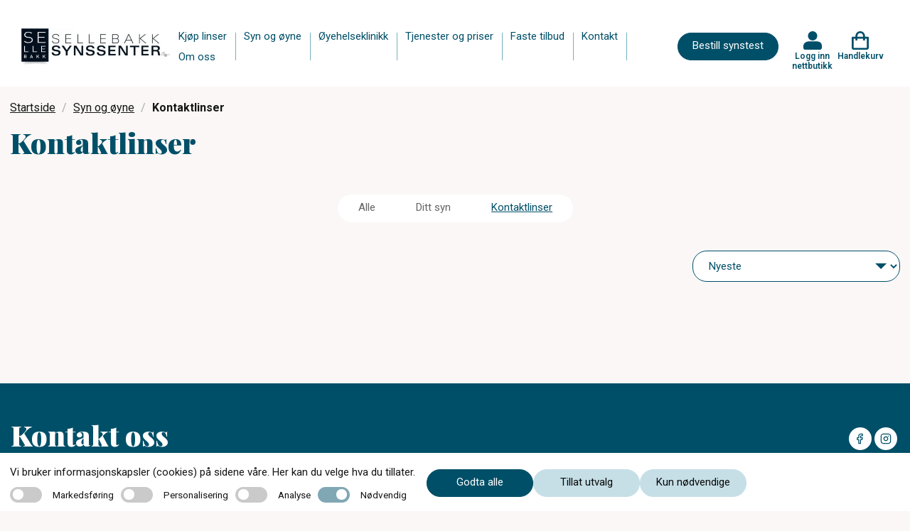

--- FILE ---
content_type: text/html; charset=utf-8
request_url: https://www.sellebakksynssenter.no/syn-og-oyne/kontaktlinser
body_size: 25129
content:
<!DOCTYPE html>
<html lang="nb">
<head>
    
<meta charset="utf-8" />
<meta name="viewport" content="width=device-width, initial-scale=1.0" />
<title>Kontaktlinser Sellebakk Synssenter</title>

<link rel="preconnect" href="https://fonts.googleapis.com">
<link rel="preconnect" href="https://fonts.gstatic.com" crossorigin>
<link href="https://fonts.googleapis.com/css2?family=Playfair+Display:wght@400;700;900&family=Roboto:wght@200;300;400;500;600;700&display=swap" rel="stylesheet">
<script src="https://maps.googleapis.com/maps/api/js?key=AIzaSyDprlfoXGFR8f5O9v-jLEUut9CVpkd0LAM" async></script>

<link rel="stylesheet" type="text/css" href="/ui/css/site.min.css?v=XKU1R-ZL2lTxMNcLh-hTjP_tlpdgsQ4VsDDzfX_cU1s" />
    <link rel="apple-touch-icon" href="/storage/B9F7AA68A93804C275814C3A65D23327DC9D84189FDEF557369815C607787FEF/f6fb5e9d05214a03a249da5013a34336/16-16-1-ico.Png/media/5e7e117ab3654170808f74e0a6bd63a8/index.png" type="" />
    <link rel="icon" href="/storage/B9F7AA68A93804C275814C3A65D23327DC9D84189FDEF557369815C607787FEF/f6fb5e9d05214a03a249da5013a34336/16-16-1-ico.Png/media/5e7e117ab3654170808f74e0a6bd63a8/index.png" type="image/png" />
    <link rel="icon" href="/storage/B9F7AA68A93804C275814C3A65D23327DC9D84189FDEF557369815C607787FEF/f6fb5e9d05214a03a249da5013a34336/16-16-1-ico.Png/media/5e7e117ab3654170808f74e0a6bd63a8/index.png" type="image/png" />
    <link rel="icon" href="/storage/B9F7AA68A93804C275814C3A65D23327DC9D84189FDEF557369815C607787FEF/f6fb5e9d05214a03a249da5013a34336/16-16-1-ico.Png/media/5e7e117ab3654170808f74e0a6bd63a8/index.png" type="image/png" />
    <link rel="icon" href="/storage/B9F7AA68A93804C275814C3A65D23327DC9D84189FDEF557369815C607787FEF/f6fb5e9d05214a03a249da5013a34336/16-16-1-ico.Png/media/5e7e117ab3654170808f74e0a6bd63a8/index.png" type="image/png" />
    <link rel="shortcut icon" href="/storage/7D338A941B4F261B5D91D0733C1F54213DAAF07A2C89BD3C7FE46A7EA96D5659/f6fb5e9d05214a03a249da5013a34336/16-16-1-ico.Icon/media/5e7e117ab3654170808f74e0a6bd63a8/index.ico" type="" />
    <meta name="description" content="Nyttig om kontaktlinser" />

    <link rel="canonical" href="https://www.sellebakksynssenter.no/syn-og-oyne/kontaktlinser" />

    <meta name="robots" content="noindex,follow" />
    <meta name="generator" content="Litium" />

    <meta property="og:title" content="Kontaktlinser" />
    <meta property="og:type" content="website" />
    <meta property="og:image" content="https://www.sellebakksynssenter.no/storage/2C0050C0EF6ACE2D324C5B71F751769ABB7D6E263B420C7707FEE7D7DC1463E6/b0cf30723ace4283ab176d2160fbe484/png/media/0e28db2be54d43dfbdbc5e335ca2f654/testlogo.png" />
    <meta property="og:image:secure_url" content="https://www.sellebakksynssenter.no/storage/2C0050C0EF6ACE2D324C5B71F751769ABB7D6E263B420C7707FEE7D7DC1463E6/b0cf30723ace4283ab176d2160fbe484/png/media/0e28db2be54d43dfbdbc5e335ca2f654/testlogo.png" />
    <meta property="og:url" content="https://www.sellebakksynssenter.no/syn-og-oyne/kontaktlinser" />
    <meta property="og:description" content="Nyttig om kontaktlinser" />
    <meta property="og:locale" content="nb_NO" />
    <meta property="og:site_name" content="| c)optikk" />


<!-- Google Tag Manager --><script type="text/javascript">
(function(w){w.dataLayer = w.dataLayer || [];

})(window);
(function(w,d,s,l,i){w[l]=w[l]||[];w[l].push({'gtm.start':new Date().getTime(),event:'gtm.js'});var f=d.getElementsByTagName(s)[0],j=d.createElement(s),dl=l!='dataLayer'?'&l='+l:'';j.async=true;j.src='//www.googletagmanager.com/gtm.js?id='+i+dl;f.parentNode.insertBefore(j,f);})(window,document,'script','dataLayer','GTM-NKZD7VF');
</script><!-- End Google Tag Manager -->

    
    
<script type="text/javascript">
	window.localStorage.setItem('requestVerificationToken', 'CfDJ8GHOQLCvxURJtwJSpweMUYi4szhvWW3ZgJEZ1vPUqReDp2WQv-YA6OH8ZMnyALknIBv3nEG4wSYhDJ4pOTGTS8_I66LFzc0JGi0yg5FduHry0ktY6DrmpoDwjKoVYSoPznjMUpbxWcRmd8DTpB-XuPc');
	window.__litium = window.__litium || {};
	window.__litium.requestContext = {"channelSystemId":"b7e2fc46-ec99-4422-bfd3-8a5e17fd2e0a","currentPageSystemId":"a0ab410e-0ebe-4348-9344-bbc6e7cfc0d8"};
	window.__litium.preloadState = window.__litium.preloadState || {};
	window.__litium.preloadState.cart = {"checkoutUrl":"/handlekurv","orderTotal":"0,00","quantity":"0","orderRows":[],"discountRows":[],"discount":"0,00","deliveryCost":"0,00","paymentCost":"0,00","grandTotal":"0,00","vat":0.0,"errors":[],"isFreeDeliveryCampaignExists":false,"discountValue":"","subscriptionExistsForRightEye":false,"subscriptionExistsForLeftEye":false,"nonSubscriptionProductExists":false,"sameSupplier":true,"orderTotalAmount":0.0,"discountAmount":0.0,"subscriptionInformationPage":"/kjopsvilkar","clinicalPartPrice":0.0,"clinicalPartActive":false,"cartCleared":false,"showCheckoutOnlyCardPopUp":true,"isDummyTokenOrder":false,"systemId":"00000000-0000-0000-0000-000000000000"};
	window.__litium.preloadState.navigation = {"contentLinks":[{"name":"Kjøp linser","url":"https://sellebakk.coptikk.no/","disabled":false,"isSelected":false,"links":[]},{"name":"Syn og øyne","url":"/syn-og-oyne","disabled":false,"isSelected":true,"links":[]},{"name":"Øyehelseklinikk","url":"/oyehelseklinikk","disabled":false,"isSelected":false,"links":[]},{"name":"Tjenester og priser","url":"/tjenester","disabled":false,"isSelected":false,"links":[]},{"name":"Faste tilbud","url":"/faste-tilbud","disabled":false,"isSelected":false,"links":[]},{"name":"Kontakt","url":"/kontakt","disabled":false,"isSelected":false,"links":[]},{"name":"Om oss","url":"/om-oss","disabled":false,"isSelected":false,"links":[]}]};
	window.__litium.preloadState.myPage = {"persons":{},"addresses":{},"orders":{"currentPage":1},"isBusinessCustomer":false,"hasApproverRole":false};

	window.__litium.constants = {
		role: {
			approver: "OrderApprover",
			buyer: "OrderPlacer",
		},
		countries: [{"text":"Norway","value":"NO","selected":false}],
		checkoutMode: {
			privateCustomers: 2,
			companyCustomers: 4,
			both: 1
		},
		googleMapApiKey: "AIzaSyDprlfoXGFR8f5O9v-jLEUut9CVpkd0LAM",
	};
	window.__litium.quickSearchUrl = "";
	window.__litium.translation = {"checkout.login.to.placeorder":"Logg inn for å bestille","homepage_bookingappointment.buttontext":"Bestill synstest","coptikk.subscription.default.paymentmethodname":"Betaling med kort","checkout.cart.title":"Handlekurv","baseform.date.error.required":"Dato er påkrevd","coptikk.tooltip.color":"Kalles også Color","coptikk.adminportal.customer.lastname":"Etternavn","coptikk.adminportal.customer.firstname":"Fornavn","coptikk.subscription.failedpayments.groupheader":"Mislykkede betalinger","coptikk.completedexport.totalturnover.clinical":"Klinisk","coptikk.product.cylinder.short":"Syl","coptikk.adminportal.subscription.selectpaymentmethod":"Velg betalingsmåte","coptikk.order.confirmation.email.title":"Bestillingsbekreftelse fra {shopname}","pagination.first.label":"Første","search.yourfilter":"Ditt filter","validation.unique":"Verdien er ikke unik","coptikk.completedexport.totalturnover.onetimeshop":"Total omsetning","coptikk.mypage.selectedpaymentmethod.name":"Kort","coptikk.adminportal.customer.orders.nr":"№","coptikk.subscription.deliveryfailed.message":"Nye linser har ikke blitt sendt fordi det månedlige beløpet ikke kunne trekkes fra kortet ditt. Dette kan skje hvis det ikke er nok penger på kontoen eller andre problemer med kortet. Vi forsøker å belaste kortet i morgen, og så snart beløpet blir trukket aktiveres utsending av linser. Ta kontakt med oss i butikken hvis du trenger hjelp.","coptikk.mypage.person.messagebeforerunoutoflenses":"Send meg melding på sms før jeg går tom for linser","mypage.person.role.buyer":"Bestiller","coptikk.general.reactivatefrompause.sendnowbuttontext":"Ja, send linser umiddelbart","coptikk.adminportal.sales.title":"Ordresøk","coptikk.subscription.reactivatefrompause.email.subject":"Varsel om ny utsendelse i ditt linseabonnement hos {shopname}","coptikk.adminportal.employee.phone":"Telefon","coptikk.mypages.title":"Mine sider","coptikk.completedexport.paymentmethod.creditcards":"Betaling med kort","coptikk.mypage.updatecard.description.steps":"1. Trykk på “Oppdater kortdetaljer” nedenfor. <br/>2. Trykk på \"Gå til kassen\". <br/>3. På siden du kommer til, skroll ned og gjennomfør betalingen på kr 1,- med kortet ditt (dette beløpet tilbakeføres til kontoen din etterpå) NB: Svar ja på eventuelle spørsmål om å lagre kortet. <br/>4.  Når du kommer til bekreftelsessiden er alt i orden. Du får også en e-post som bekrefter at kortopplysningene er lagret.","coptikk.competence.optiker med linsekompetanse":"Optiker med linsekompetanse","coptikk.register.emailsubject":"Registreringsbekreftelse fra {shopname}","coptikk.adminportal.storesettings.storeclinicalpartprice":"Butikkens pris for klinisk oppfølging","coptikk.checkout.price.total":"Total","coptikk.adminportal.employee":"Ansatt","coptikk.adminportal.article.description":"Beskrivelse","checkout.usecampaigncode":"Bruk","coptikk.cardexpiration.mail.body":"Hei,<br/><br/>Det nærmer seg utløpsdato for kortet i linseabonnementet ditt. Husk å oppdatere i nettbutikken når du mottar det nye kortet.<br/><br/>Logg inn i nettbutikken og gå til “Mitt abonnement”. Klikk på knappen merket “Oppdater kortopplysninger” litt nede på siden, og følg deretter anvisningene for å legge inn de nye kortopplysningene.<br/><br/>Har du noen spørsmål rundt dette så ta kontakt med oss.<br/><br/>Vennlig hilsen","coptikk.sales.subscription.status.initiated":"Initiert","coptikk.product.deliverytime":"Leveres innen ","coptikk.login.failed":"ugyldig brukernavn eller passord","tooltip.reordered":"Produktene ble lagt til handlekurven","coptikk.adminportal.order.detail.vat":"Moms","coptikk.adminportal.order.detail.discard":"Avbryt","checkout.customerinfo.title":"Kundeopplysninger","coptikk.adminportal.customer.orderlist":"Ordresøk","coptikk.competence.description.ipl (tørt øye)":"Intense Pulsed Light (IPL) – en skånsom og moderne behandling med god langtidseffekt","coptikk.cart":"Handlekurv","coptikk.orderhistory.product.alert.message.subscription":"Denne ordren er en del av et abonnement, og kan derfor ikke gjentas på nytt.","coptikk.adminportal.storesettings.error":"Det oppsto en feil, prøv igjen","coptikk.adminportal.localcampaigndescriptiontext":"Beskrivelse","coptikk.adminportal.order.detail.ordercomplete":"Linser sendt til kunde","checkout.customerinfo.address":"Adresse","coptikk.adminportal.logotext":"Logo","coptikk.product.righteye":"Høyre øye","coptikk.completedexport.total":"Ordretotal","coptikk.adminportal.gdprapproval.approve":"Gi samtykke","coptikk.checkout.updatecard.header":"Oppdater kortdetaljer","mypage.person.firstname":"Fornavn","coptikk.subscription.manuallypaid.text":"Betalt i butikk","coptikk.cart.addtocarterror.lensdurationcategorynotmatch":"Linser med forskjellig varighet kan ikke være i samme abonnement","coptikk.general.booktime":"Bestill time","coptikk.register.lastlenscheckdescription":"Du får 5% rabatt på alle kjøp i nettbutikken hvis det er under 12 måneder siden siste linsekontroll.","coptikk.adminportal.employee.name":"Fornavn","coptikk.competence.biometer (aksiallengde)":"Biometer (aksiallengde)","coptikk.competence.gjennomført kurs i dysleksi ved dysleksi norge":"Gjennomført kurs i dysleksi ved Dysleksi Norge","coptikk.completedexport.discount":"Rabatt","coptikk.mypage.subscription.thinkcancelheader":"Trenger du å avslutte abonnementet ditt?","coptikk.checkout.cart.total":"Total (inkl moms)","coptikk.subscription.confirmation.orderrows.title":"Ditt abonnement:","coptikk.adminportal.order.detail.save":"Lagre","coptikk.adminportal.subscription.pauseorstoptext":"Pause eller avslutt abonnementet","coptikk.adminportal.recommendation.sameinfoforlefteye":"Lagre samme informasjon for venstre øye","coptikk.order.confirmation.ordernumber.text":"Ordrenummer","coptikk.competence.mastergrad i ortoptikk og pediatrisk optometri":"Mastergrad i ortoptikk og pediatrisk optometri","coptikk.product.packets":"Antall pakker","checkout.title":"Kasse","coptikk.checkout.updatecard.description":"For å oppdatere kortdetaljene dine legger vi til en teknisk oppføring i kassen – det ser ut som et produkt, men ingen betaling vil bli utført og ingen kjøp vil bli registrert. Du trenger bare å fullføre \"kjøpet\" som vanlig. På denne måten kan vi trygt lagre de nye kortopplysningene dine for fremtidige abonnementsbetalinger. Har du spørsmål? Les mer her eller kontakt vår kundeservice så hjelper vi deg gjerne.","orderdetail.ordertotalvat":"Moms","coptikk.customer.registeremail.logininfo.title":"Logg inn i nettbutikken 575545","coptikk.mypage.notbuyable":"Ikke tilgjengelig","coptikk.validation.phonelength":"Telefonnummeret må være 8 sifre langt","coptikk.adminportal.order.detail.info":"Detaljer","coptikk.adminportal.completedorders.download":"Hent rapport","coptikk.product.cart.validation":"Last inn siden på nytt og prøv å legge til elementene på nytt","general.save":"Lagre","coptikk.register.fillininformationheader":"Fyll inn kontaktinformasjonen din","orderdetail.column.quantity":"Antall","coptikk.adminportal.article.authorname":"Forfatter","coptikk.findstores.all":"Vis alle optikere","coptikk.product.startsubscription":"Starte abonnement","baseform.customerMessage.placeholder":"Hva kan vi hjelpe deg med?","coptikk.adminportal.subscription.pricetext":"Pris","coptikk.subscription.reactivatefrompause.email.bodynextdate":"Dato for fornyelse:","coptikk.adminportal.recommendation.updatedatemandatory":"Dato er obligatorisk","checkout.order.message":"Melding til kundeservice","validation.required":"Må fylles ut","coptikk.order.confirmation.deliveryaddress":" Leveringsadresse ","coptikk.gdprapproval.termsdescription":"Ved å klikke på knappen godtar du våre vilkår og betingelser","coptikk.adminportal.frontpagebannerlinktext2text":"Lenketekst 2","coptikk.subscription.deliveryfailed.store.body":"Ny utsendelse av linser for kunde med mobilnummer {customerphone} er ikke gjort i henhold til planen i linseabonnementet. Ny ordre skulle sendes til leverandøren i dag, men dette feilet på grunn av at vi ikke klarte å trekke penger fra kundens kort.<br/><br/>Vi fortsetter å forsøke å trekke det månedlige beløpet i dagene fremover, og hvis beløpet blir trukket så går ordren til leverandør.<br/><br/>Vi får ikke den eksakte grunnen til at betalingen feiler, men det kan skyldes at kunden ikke har hatt nok penger på konto eller at kortet som er registrert i nettbutikken har utløpt.<br/><br/>Kunden har også fått e-post om dette.","mypage.person.add":"Legg til","checkout.discountcodeinvalid":"Rabattkode er ikke oppgitt","coptikk.register.address":"Adresse","coptikk.adminportal.customer.searchlinktext":"Kundesøk","coptikk.adminportal.subscription.noactivetext":"Ingen aktive abonnement.","mypage.address.addtitle":"Legg til","coptikk.tooltip.add":"Kalles også Addition, ADD eller Tilleggsstyrke","coptikk.order.completed.email.title":"Kvittering fra {shopname}","coptikk.login.register":"Registrer deg","coptikk.adminportal.ecommercelanding.order.headertext":"Ordrer","coptikk.product.alert.message":"Disse linsene er ikke lenger tilgjengelig for kjøp, kontakt optikeren din for hjelp med å finne nye linser.","coptikk.adminportal.customer.search.nohits":"Søket ga ingen resultater","coptikk.checkout.login.title":"Logg inn for å fullføre kjøpet","coptikk.subscription.edit.updatedby.store":"butikk","coptikk.cardexpiration.mail.subject":"Betalingskortet for linseabonnementet ditt hos {shopname} går snart ut","coptikk.adminportal.aggregateturnover.basedoncompleteddate":"Total omsetning - Fullført dato","coptikk.adminportal.sales.deliverydelaystatus":"ServeIT: Forsinkelse","mypage.recommendations.title":"Mine linser","coptikk.completedexport.onlyonetimeshop":"Engangskjøp","coptikk.product.subscription.deliveredoverthreemonthstext":"levert hver 3. måned","coptikk.login.errorsendingsms":"Det oppsto en feil under sending av SMS","coptikk.orderhistory.product.alert.message":"Disse linsene er ikke lenger tilgjengelig for kjøp, kontakt optikeren din for hjelp med å finne nye linser.","coptikk.competence.description.oct (netthinne tykkelse og lag)":"OCT (netthinne tykkelse og lag)","coptikk.subscription.edit.product":"Produkt","coptikk.adminportal.markaspaid.confirmationstatusfailed":"Mislyktes","coptikk.adminportal.customer.about":"Om","coptikk.adminportal.subscription.statustext":"Status","tooltip.approvedorder":"Godkjenn bestilling","coptikk.order.confirmation.orderrows.title":"Du har bestilt:","coptikk.register.undertwelvemonthstext":"Det er under 12 måneder siden forrige linsekontroll","coptikk.login.store":"Logg inn nettbutikk","coptikk.order.completed.email.text":"Gode nyheter, bestillingen din er sendt:","coptikk.adminportal.customer.searchplaceholder":"Søk etter navn","coptikk.product.strength":"Styrke (refraksjon)","coptikk.adminportal.markaspaid.confirmationstatuscoming":"Planlagte","coptikk.adminportal.localcampaignfromtext":"Fra","coptikk.adminportal.customer.save.message":"Dine endringer har blitt lagret!","coptikk.product.subscription":"Abonnement","coptikk.product.deliveryfrequency":"Leveringsfrekvens","coptikk.adminportal.order.detail.resendorder":"Send bestillingen på nytt til ServeIT","coptikk.adminportal.order.flag":"Flagg","coptikk.customer.sendupdatemail.loginurltext":"Klikk her for å logge inn i nettbutikken","coptikk.adminportal.subscription.search":"Telefonnummer, e-post eller navn","coptikk.subscription.reactivatefrompause.email.bodytext":"Her er detaljene om abonnementet ditt:","coptikk.product.showless":"Vis mindre","coptikk.adminportal.recommendation.addrecommendation":"Legg til anbefaling","coptikk.adminportal.settings":"Innstillinger","coptikk.subscription.failedpayment.store.emailbody":"Abonnementet aktiveres igjen enten ved at kunden retter opp det som forårsaker at beløpet ikke kan trekkes, eller at kunden betaler manglende beløp direkte til dere. På kundens side i nettbutikkadmin kan dere se det eksakte beløpe kunden skylder, og aktivere abonnementet igjen hvis kunden betaler utestående direkte til dere.","coptikk.login.logintext":"Logg inn","orderdetail.column.price":"Pris","coptikk.adminportal.customer.productname.header":"Produktnavn","orderdetail.column.total":"Total","coptikk.checkout.login.button":"Logg inn","coptikk.subscription.checkout.onlycardpopup.header":"Viktig: Når du betaler abonnementet så pass på at valget om å lagre kortopplysningene hos Qliro er aktivert!","coptikk.completedexport.clinicalexampricepermonth":"Klinisk","coptikk.adminportal.sales.subscription.customername":"Kundenavn","coptikk.completedexport.subscriptionpaidamount":"Innbetalt abb","coptikk.adminportal.markaspaid.confirmationcancel":"Avbryt","mypage.person.role.approver":"Ordregodkjenner","coptikk.adminportal.order.gotoorder":"Se ordre","coptikk.product.startsubscriptiondescription":"Linsene er ikke tilgjengelige for abonnement.","coptikk.adminportal.article.categorytitle":"Kategoritittel","mypage.info.title":"Min profil","coptikk.sales.order.status.pendingprocessing":"Bekreftet","coptikk.completedexport.price":"Produktpris","coptikk.adminportal.article.url":"Url","coptikk.subscription.newdeliverymailsubject":"Linsene i abonnementet ditt er på vei","coptikk.adminportal.sales.filter.date":"Dato","checkout.customerinfo.careof":"c/o","coptikk.adminportal.articles":"Artikler","coptikk.adminportal.lenscheckdate.sendupdatemailtext":"Send oppdateringsmail til kunden om oppdatert dato for linsekontroll (fjern avhuking før du lagrer hvis mail ikke skal sendes)","checkout.terms.acceptTermsOfCondition":"Jeg har lest gjennom og aksepterer","coptikk.adminportal.employee.image":"Bilde","coptikk.adminportal.frontpagebannerlink1text":"Lenke 1","coptikk.competence.mastergrad i rehabilitering av svaksynte":"Mastergrad i rehabilitering av svaksynte","coptikk.adminportal.customer.header":"Kundesøk","coptikk.adminportal.subscription.nextdeliverytext":"Neste utsendelse","coptikk.product.readmore":"Les mer","directpayment:DirectPay":"DirectPay","coptikk.mypages.customertocompletesubscription.header":"Aktiver abonnementet ditt ","coptikk.adminportal.order.detail.disablereorder":"Deaktiver ombestilling","coptikk.adminportal.order.ordernumber":"Ordrenummer","checkout.customerinfo.clicktologin":"Klikk for å logge inn","checkout.cart.header.total":"Total","coptikk.login.updatepasswordheader":"Bytt passord","coptikk.adminportal.order.detail.delivery":"Frakt","checkout.discountcode":"Bruk rabattkode","coptikk.competence.description.kompetanse og erfaring med barn og syn":"Spesialkompetanse og utstyr for synsundersøkelse av barn","coptikk.register.emailtooltip":"email","coptikk.validation.alreadyexists":"Telefonnummeret finnes allerede","coptikk.adminportal.subscription.deliveryfailed.header":"NB: Linseutsendelse har feilet","checkout.cart.empty":"Handlekurven din er tom","coptikk.product.yourprescription":"Legg inn din linsestyrke:","coptikk.adminportal.customer.address":"Adresse","mypage.person.addtitle":"Legg til","coptikk.adminportal.create":"Opprett","coptikk.register.telephone.text":"Telefon: ","coptikk.general.cartcleared.subscriptionexists":"Handlekurven er tømt fordi et abonnement allerede finnes","coptikk.adminportal.aggregateturnover":"Total omsetning","coptikk.productsearch.showallresults":"Kjøp","coptikk.cookie.necessary":"Nødvendig","coptikk.customer.sendupdatemail.footersalutation":"Har du noen spørsmål så ta kontakt med oss:","checkout.cart.total":"Total","coptikk.adminportal.employee.introduction":"Introduksjon","coptikk.adminportal.customer.save":"Lagre","coptikk.product.copytolefteye":"Kopier utvalget til venstre øye","coptikk.adminportal.gdprapproval.registernewcustomer":"Registrer ny kunde - steg 1","coptikk.register.websiteurl.text":"Nettside:","sms":"Ønsker svar på SMS","coptikk.product.from":"Fra","coptikk.subscription.inactiveproduct.store.emailbody":"Følgende linse(r) er ikke lenger tilgjengelig i nettbutikken. Kunder med den aktuelle linsene i sitt abonnement ser du under. Ta kontakt med disse kundene for å bytte til en annen linse. Kundenes abonnement er automatisk satt på pause frem til linsen er byttet ut med en annen.","coptikk.sales.order.status.confirmed":"Bekreftet","mypage.address.city":"Sted","coptikk.order.completed.ordertotalincludevat":"Betalt ","coptikk.adminportal.edit":"Redigere","coptikk.product.curve.short":"Kur","checkout.usediscountcode":"Skriv inn rabattkode","coptikk.completedexport.paymentmethod.qliro_invoice":"Betaling med faktura","coptikk.subscription.failedpayment.store.emailsubject":"Linseabonnement mangler betaling","coptikk.adminportal.savebuttontext":"Lagre","coptikk.checkout.price.inc.vat":"(inkl moms)","coptikk.adminportal.subscription.addsubscription":"Nytt abonnement","coptikk.subscription.reactivatefrompause.email.price":"Du vil bli belastet gjeldende månedspris i nettbutikken på fornyelsesdatoen, pris pr i dag er:","coptikk.adminportal.order.detail.quantity":"Antall","coptikk.adminportal.subscription.completedpayments":"Fullførte betalinger","coptikk.mypage.subscription.delete":"Slett abonnement","general.cancel":"Avbryt","coptikk.cookie.acceptall":"Godta alle","orderdetail.discount":"Rabatt","coptikk.mypage.subscription.pauseorcancelconfirmdescription":"Bekreft valget","orderlist.column.status":"Status","coptikk.completedexport.runningnumber":"Serienummer","minicart.checkout":"Kasse","coptikk.register.city":"Poststed","coptikk.subscription.reactivatefrompause.email.lenses":"Linsene du abonnerer på:","coptikk.completedexport.totalturnover":"Total omsetning","coptikk.tooltip.curve":"Kalles også basiskurve, BC, radius eller radie","select_optician.name":"Velg butikk","coptikk.subscription.edit.clinicalpartincluded":"Klinisk oppfølging inkludert","coptikk.adminportal.markaspaid.confirmationdescription":"Merk betalingen som fullført","coptikk.subscription.deliveryfailed.store.subject":"Ny utsendelse av linser i linseabonnement feilet","coptikk.adminportal.completedorders.startdate":"Startdato","coptikk.order.delayed.email.title":" Bestillingsbekreftelse fra {shopname}","coptikk.general.ecommerce.deactivated":"Vi jobber med en oppgradering av nettbutikken akkurat nå. Kom tilbake litt senere i dag så skal alt fungere som normalt igjen.","coptikk.subscription.confirmation.ordertotalincludevat":"Pris pr måned","coptikk.adminportal.login.title":"Logg inn","coptikk.competence.description.perimeter (synsfelt)":"Perimeter (synsfelt)","coptikk.adminportal.order.status":"Status","coptikk.login.invalidphonenumber":"Mobilnummeret er ikke registrert, eller samtykke er ikke gitt ennå","coptikk.adminportal.sales.subscription.dateforstatus":"Status endret","coptikk.general.clinicalexamination.description":"Inkluderer nødvendige undersøkelser og oppfølging for trygg og sikker linsebruk.","coptikk.login.sendcode":"Send engangskode","coptikk.subscription.reactivatefrompause.email.lenscheckdesc":"Kontakt oss i butikken snarest. Abonnementet må oppdateres med eventuelt ny styrke senest dagen før fornyelsesdatoen. Rekker du ikke dette, bør du avslutte abonnementet ditt.","coptikk.product.lastordered":"Sist BESTILT","coptikk.adminportal.customer.agreetooffers":"Vil ha tilbud og informasjon fra nettbutikken","coptikk.adminportal.navigation.articles":"Artikler","coptikk.sort.bynameasc":"Navn a-å","coptikk.adminportal.emailtext":"E-post","coptikk.product.curve":"Kurve","mypage.address.postnumber":"Postnummer","general.remove":"Fjern","coptikk.adminportal.storewebsitenametext":"Butikknavn","coptikk.adminportal.abouttext":"Om","coptikk.booking.addtocalendar":"Legg til i kalender","coptikk.adminportal.order.detail.editbutton":"Endre status på bestilling","coptikk.customer.sendupdatemail.subjecttext":"Profilen din i nettbutikken til {storename} er oppdatert","coptikk.footer.memberof.text":"Medlem av:","coptikk.login.newcustomerdescription":"Vi tar vare på dine anbefalte kontaktlinser og korreksjoner for deg.","coptikk.order.confirmation.totalprice.title":"Samlet pris","checkout.customerinfo.companyaddress.placeholder":"Velg en adresse","coptikk.completedexport.supplier":"Leverandør","coptikk.subscription.failedpayment.retrysuccess.emailsubject":"Viktig informasjon: Den månedlige betalingen for linseabonnementet ditt er gjennomført","coptikk.mypage.subscription.thinkcanceldescription":"Trenger du å avslutte abonnementet ditt?","coptikk.mypage.person.agreetouserinformation":"Jeg godkjenner at mine opplysninger brukes for å gjennomføre bestilling og levering av kontaktlinser","coptikk.sales.subscription.status.cancelled":"Kansellert","coptikk.adminportal.new.article":"Opprette artikkel","coptikk.general.clinicalexamination.mypage.description":"Inkluderer nødvendige undersøkelser og oppfølging for trygg og sikker linsebruk.","coptikk.completedexport.paymentmethod.vipps":"Betaling med Vipps","coptikk.competence.description.gjennomført kurs i tørre øyne ved usn":"Utredning og behandling av tørre øyne. Vi gir deg med tørre øyne en individuell behandlingsplan","coptikk.adminportal.freemonth.includedtext":"Gratismåned aktivert!","coptikk.adminportal.article.updateddate":"Oppdatert dato","coptikk.competence.gjennomført kurs i oct ved usn":"Gjennomført kurs i OCT ved USN","coptikk.adminportal.subscription.paymentmethodtext":"Betalingsmetode","coptikk.subscription.checkout.termstext":"Du kan lese mer om vilkårene for ditt abonnement på vår ","coptikk.product.axis":"Akse","coptikk.adminportal.order.detail.title":"Bestilling","coptikk.adminportal.order.detail.updated":"Oppdatert","coptikk.product.addedtocart":"Lagt i handlekurven","checkout.cart.header.price":"Original Pris","baseform.email.placeholder":"E-post (valgfritt)","coptikk.completedexport.storewebsitename":"Butikk","validation.checkrequired":"Godkjenn vilkår og betingelser","coptikk.product.color":"Farge","orderdetail.information":"Leveringsadresse","coptikk.subscription.confirmation.questions.title":"Har du spørsmål om abonnementet ditt?","coptikk.customer.registeremail.phonenumber.text":"For å logge inn i nettbutikken bruker du ditt mobilnummer {phonenumber}","find_optician.placeholder":"Finn optiker","checkout.customerinfo.businesscustomer":"Firmakunde?","coptikk.adminportal.loading":"Laster...","orderdetail.ordernumber":"Ordrenummer","coptikk.tooltip.strength":"Kalles også Sfære, Sphere eller PWR","coptikk.adminportal.sales.filtersearchclear":"Nullstill valg","coptikk.completedexport.product":"Produkt","checkout.customerinfo.city":"Sted","coptikk.mypage.subscription.pauseorcancelconfirmheader":"Bekreft valget","coptikk.mypages.lenstitle":"Linsesett","coptikk.gdprapproval.obtainconsent":"Få samtykke","coptikk.subscription.reactivatefrompause.email.mypagetext":"Vil du avslutte abonnementet, kan vi i butikken hjelpe deg med dette, eller du kan gjøre det selv ved å ","coptikk.completedexport.totalturnover.subscription":"Abonnement","coptikk.order.confirmation.email.text":"Din bestilling:","coptikk.customer.registeremail.questions.title":"Har du spørsmål?","coptikk.subscription.inactiveproduct.inactiveproducts":"Inaktive produkter","coptikk.adminportal.sales.filtersearchtext":"Bruk valgte","coptikk.subscription.product.alert.message":"Disse linsene er ikke lenger tilgjengelig for kjøp. Ta kontakt med din optiker for hjelp med å finne nye linser som passer deg.","coptikk.competence.description.rekvireringsrett diagnostiske medikamenter":"Rekvireringsrett diagnostiske medikamenter","checkout.customerinfo.reference":"Referanse","coptikk.order.confirmation.expecteddelivery.title":"Forventet levering","coptikk.register.editsection":"Endring","coptikk.adminportal.order.detail.payment":"Betaling","coptikk.homepage_bookingappointment.buttontext":"Bestill synstest","coptikk.adminportal.order.detail.markashandled":"Merk ordre som håndtert ved å legge inn kommentar og lagre","coptikk.adminportal.orderdetail.verifyorderbeforeresend":"Verifiser at bestillingen ikke eksisterer i server IT før du sender den","coptikk.competence.description.mastergrad i klinisk optometri (msc ved pco eller annet universitet)":"Mastergrad i klinisk optometri (MSc ved PCO eller annet universitet)","coptikk.order.confirmation.returnsandcomplaints.title":"Angrerett","coptikk.subscription.failedpayment.store.emailbodycustomerinfo":"Linseabonnementet for kunde med mobilnummer {customerphone} er satt på pause fordi vi ikke har klart å trekke månedsbeløpet fra kundens betalingsmåte.","coptikk.order.confirmation.paymentmethod":"Betalingsinformasjon","coptikk.subscription.failedpayment.customer.emailsubject.first":"Viktig informasjon: Betaling for linseabonnementet ditt hos {shopname} feilet","coptikk.adminportal.customer.lastlenscheckdate":"Siste linsekontroll","checkout.customerinfo.zipcode":"Postnummer","coptikk.homepage_bookingappointment.buttontext.confirmation":"Bestill time","coptikk.subscription.deliveryfailed.header":"NB: Utsendelse av nye linser har feilet","coptikk.adminportal.sales.subscription.date":"Startdato","coptikk.storefooter.title":"Kontakt oss","orderdetail.grandtotal.vat":"(inkl moms)","orderdetail.paymentmethod":"Payment Method","coptikk.adminportal.order.detail.customerinfo":"Kunde","coptikk.adminportal.localcampaignheadertext":"Liten skrift over hovedteksten","coptikk.mypage.subscription.pauseorcancelconfirmbuttontext":"Bekreft","coptikk.competence.optomap (utvidet scan av netthinne)":"Optomap (utvidet scan av netthinne)","coptikk.order.confirmation.questions.title":"Har du spørsmål om bestillingen din?","mypage.address.edittitle":"Endre","coptikk.completedexport.orderdate":"Ordredato","coptikk.general.placetokenorder.header":"Start her for å lagre kortopplysninger:","coptikk.product.stperbox":"linser","coptikk.adminportal.article":"Artikkel","coptikk.sales.order.status.init":"Startet","coptikk.subscription.mypages.recommendation.descriptionmonthly":"Månedslinser: Antall pakker levert hver 3. måned (3 pk) eller 6. måned (6 pk)","coptikk.completedexport.onetimetotal":"Engangskjøp","checkout.placeorder":"Bekreft","coptikk.mypage.updatecard.buttontext":"Oppdater kortdetaljer","coptikk.product.subscription.permonthtext":"per måned","coptikk.search.searchresultfor":"Søk etter","coptikk.completedexport.subscriptionpriceexcludingclinicalexam":"Innbetalt abb","coptikk.adminportal.recommendation.addproduct":"Legge til produkt","coptikk.adminportal.order.detail.paymentmethod":"Betalingsmåte","coptikk.competence.description.kompetanse og erfaring med synstrening":"Spesialkompetanse og utstyr for utredning og individuell behandling","checkout.terms.link":"vilkårene","coptikk.gdprapproval.alreadyapproved":"Godkjennelse gjennomført","coptikk.adminportal.sales.date.description":"Velg start- og sluttdato","checkout.order.vat":"Moms","coptikk.mypage.subscription.pauseorcancelconfirmcancel":"Avbryt","coptikk.adminportal.sales.subscription.title":"Abonnement","coptikk.checkout.register.description":"Har du ikke en konto?","coptikk.adminportal.employee.email":"E-post","coptikk.subscription.inactiveproduct.customer.emailbodyreminder":"Hei.<br/>Minner om at en eller flere av linsene i abonnementet ditt ikke lenger er tilgjengelig, så abonnementet er derfor satt på pause.<br/><br/>Ta kontakt med oss i butikken for hjelp med å finne nye linser og oppdatere abonnementet, eller {logintomypages} for å endre selv. Det vil ikke bli sendt ut nye linser før abonnementet er oppdatert, så ta kontakt så raskt som mulig.","coptikk.adminportal.article.image":"Bilde","coptikk.order.confirmation.expecteddelivery.text":"innen ca. {range} virkedager","coptikk.categories.header":"Kontaktlinser","mypage.person.role":"Rolle","coptikk.subscriptionlist.clinicalexamination.activefilter":"Klinisk aktivert","coptikk.register.nextbuttontext":"Neste","coptikk.tooltip.cylinder":"Kalles også Cyl eller CYL","coptikk.price.unit":"pk á","general.search":"Finn optikere og artikler","coptikk.competence.gjennomført kurs i tørre øyne ved usn":"Tørre øyne","coptikk.adminportal.localcampaigntitletext":"Hovedtekst kampanjefelt","coptikk.competence.description.optomap (utvidet scan av netthinne)":"Optomap (utvidet scan av netthinne)","coptikk.adminportal.subscription.ortext":"eller","pagination.previous.label":"Forrige","coptikk.checkout.login.description":"Du må være pålogget for å fullføre kjøpet. Logg inn eller registrer deg for å fortsette.","coptikk.adminportal.localcampaignlinktexttext":"Lenketekst","orderlist.column.orderdate":"Ordredato","pagination.next.label":"Neste","checkout.customerinfo.firstname":"Fornavn","coptikk.adminportal.facebooktext":"Facebook","coptikk.homepage_bookingappointment.birthdate.description":"Fyll inn fødselsdatoen din, f.eks. 05 11 1989. Vi trenger det for riktig informasjon i kundesystemet vårt.","coptikk.adminportal.subscription.cancel":"Avslutt abonnement","coptikk.adminportal.login.buttontext":"Logg inn","coptikk.completedexport.paymenttransactionnumber":"Betalingstransaksjon","coptikk.subscription.inactiveproduct.customer.emailfooter":"Vennlig hilsen","coptikk.adminportal.subscription.paymentmethodheader":"Betalingsalternativ","coptikk.adminportal.completedorders.basedoncompleteddate":"Omsetningsrapport - Ny (bruk denne)","mypage.person.title":"Personer","coptikk.cookie.description":"Vi bruker informasjonskapsler (cookies) på sidene våre. Her kan du velge hva du tillater.","coptikk.mypage.subscription.reactivate":"Start abonnementet på nytt","coptikk.adminportal.subscription.updatesubscription":"Oppdater abonnement","coptikk.adminportal.article.introduction":"Introduksjon","coptikk.competence.description.biometer (aksiallengde)":"Biometer (aksiallengde)","checkout.customerinfo.personalnumber":"Fødselsnummer","checkout.order.discount":"Rabatt","coptikk.sort.bynamedesc":"Navn å-a","coptikk.competence.funduskamera":"Funduskamera","coptikk.checkout.cart.discount":"Rabatt ","coptikk.mypage.subscriptions.header":"Abonnement","coptikk.checkout.cart.extrapackage":"Vi har lagt til en ekstra pakke slik at du får riktig antall linser til begge øyne","coptikk.order.confirmation.vat":"Herav 25% moms","coptikk.completedexport.orderstatus":"Ordrestatus","coptikk.register.nearestopticianheader":"Velg din nærmeste optiker","coptikk.completedexport.subscriptionfreemonthgiven":"Merknader","coptikk.register.firstname":"Fornavn","coptikk.mypage.person.neareststore":"Min butikk","coptikk.subscription.entersintoforcetext":"Trer i kraft","general.discard":"Avbryt","coptikk.adminportal.article.publishinfo":"Status","tooltip.addedtocart":"Produktet er lagt i handlekurven","facet.header.categories":"Kategorier","coptikk.adminportal.order.detail.errorreasontext":"kommentar","orderlist.column.grandtotal":"Totalsum","coptikk.mypage.changeeffect.newprice":"Oppdatert pris","coptikk.adminportal.completedorders.subscriptionandonetime.header":"Ordrerapport - Engangskjøp eller Abonnement","coptikk.adminportal.reactivatefrompause.description":"Vil du at vi skal sende dine nye linser umiddelbart, eller vente til pauseperioden er over? - admin","coptikk.subscription.updatedprice.permonth":"Oppdatert pris (per måned)","mypage.person.edittitle":"Endre","coptikk.adminportal.customer.orders.ordernumber":"Ordrenummer","coptikk.order.delayed.email.text":"Din bestilling","coptikk.product.diameter.short":"Dia","coptikk.product.diameter":"Diameter","orderdetail.deliverymethod":"Delivery Method","checkout.customerinfo.signupandlogin":"Registrer deg og logg inn","coptikk.subscription.checkout.informationpage":"informasjonsside.","coptikk.general.select":"Velg","coptikk.general.clinicalexamination.email.description":"Inkluderer nødvendige undersøkelser og oppfølging for trygg og sikker linsebruk.","coptikk.subscription.tooltip.activedate":"Datoen som endringen gjelder fra","coptikk.general.reactivatefrompause.waitlinktext":"Nei, vent til pauseperioden er over","coptikk.adminportal.upload.buttontext":"Last opp","coptikk.competence.description.mastergrad i allmenn optometri":"Mastergrad i allmenn optometri","coptikk.register.lastlenscheckheader":"Forrige linsekontroll","coptikk.register.email":"E-post","coptikk.product.cylinder":"Sylinder","coptikk.general.packagesizes":"Leveringsfrekvens & pakkestørrelse","orderdetail.grandtotal":"Totalsum","coptikk.mypage.suggestionsupdated":"Oppdatert","coptikk.checkout.register.button":"Registrer deg","coptikk.register.email.text":"E-post: ","coptikk.product.disabledmessage.onetimeshop":"Engangskjøp er deaktivert fordi det er et abonnement i handlekurven","checkout.order.title":"Din ordre","minicart.numberofproduct":"produkter","baseform.phone.error.required":"Telefonnummer må fylles ut","coptikk.order.confirmation.numberofpackets.text":"Antall pakker","coptikk.product.onlyonetimeshop":"Engangskjøp","coptikk.competence.description.bachelorgrad i optometri":"Bachelorgrad i optometri","coptikk.subscription.reactivatedmailcontent":"Aktiver abonnementet igjen","checkout.order.grandTotal":"Total (inkl moms)","coptikk.search.showall":"Vis alle søkeresultater","coptikk.completedexport.completeddatestring":"Fullført dato","coptikk.product.totalprice":"Totalt","checkout.customerinfo.phonenumber":"Telefon","coptikk.adminportal.sales.ordertype":"Ordretype","coptikk.adminportal.customer.zipcode":"Postnummer","coptikk.adminportal.reactivatefrompause.sendnowbuttontext":"Ja, send linser umiddelbart - admin","coptikk.tooltip.axis":"Kalles også AX, Axis, ACH eller A","orderlist.column.content":"Produkter","checkout.customerinfo.country.placeholder":"Velg et land","coptikk.adminportal.navigation.employees":"Ansatte","coptikk.mypage.subscription.thinkpauseorcancelheader":"Trenger du å pause eller avslutte abonnementet ditt?","coptikk.register.phonetooltip":"Skriv in telefonnummer","coptikk.register.selectdate":"Velg dato","coptikk.mypage.person.lastlenscheckdate":"Siste synsundersøkelse","coptikk.adminportal.storesettings.deviantopeninghours":"Avvikende åpningstider (jul, sommerferie etc)","coptikk.general.reactivatefrompause.header":"Aktivere abonnement","coptikk.cookie.onlynecessary":"Kun nødvendige","coptikk.adminportal.customer.backbutton":"Tilbake","coptikk.completedexport.paymentordernumber":"Tilhører ordre","checkout.payment.title":"Betalingsmåte","mypage.address.add":"Legg til","coptikk.competence.description.mastergrad i rehabilitering av svaksynte":"Mastergrad i rehabilitering av svaksynte","coptikk.adminportal.sales.date.to":"Til","coptikk.subscription.freemonth":"Gratismåned","coptikk.subscription.remove.eye":"Fjern linse","coptikk.subscription.checkout.onlycardpopup.description":"Betaling av abonnement må gjøres med kort, og valget om å lagre kortopplysninger må være aktivert","coptikk.adminportal.settings.pricing":"Tjenester","coptikk.gdprapproval.requestlinktext":"Følg linken for å godkjenne lagring av personopplysninger {link}","coptikk.login.helptext":"Hjelp","coptikk.adminportal.employee.role":"Rolle","coptikk.findstores.all.description":"Vis alle optikere","coptikk.checkout.active.discounts":"Aktive rabatter","coptikk.general.subscription.regeneratetoken":"Legg inn kortopplysninger på nytt","coptikk.subscription.reactivatefrompause.email.lenscheck":"Hvis du trenger en linsekontroll før nye linser sendes:","coptikk.mypage.changeeffect.oldprice":"Tidligere pris","mypage.address.title":"Adresser","coptikk.checkout.cart.orderrow.total":"Handlevognverdi","coptikk.mypage.selectedpaymentmethod":"Valgt betalingsmåte: ","coptikk.adminportal.navigation.ecommerce":"Nettbutikkadmin","validation.invalidusername":"Brukernavnet er ikke gyldig","coptikk.adminportal.order.detail.grandtotal":"Total (inkl moms)","coptikk.subscription.newdelivery.email.subject":"Varsel om ny utsendelse i ditt linseabonnement hos {shopname}","coptikk.adminportal.order.date":"Bestillingsdato","coptikk.adminportal.navigation.settings":"Innstillinger","coptikk.adminportal.gdprapproval.linksentsuccess":"En SMS med sidelenke er sendt","coptikk.login.loginwithonetimecode":"Logg inn med engangskode","general.select":"Velg","coptikk.mypage.notbuyable.description":"Her er det noe feil, kontakt butikken","coptikk.competence.kompetanse og erfaring med barn og syn":"Barn og syn","minicart.total":"Total","coptikk.adminportal.localcampaignlinktext":"Lenke","coptikk.adminportal.sales.filter":"Filter","coptikk.sales.order.status.processing":"Behandles","coptikk.adminportal.subscription.payments":"Betalinger","coptikk.subscription.confirmation.email.title":"Bekreftelse på linseabonnement fra {shopname}","coptikk.adminportal.frontpagebannerlinktext1text":"Lenketekst 1","mypage.address.country":"Land","coptikk.product.lefteye":"Venstre øye","coptikk.adminportal.customer.city":"Poststed","coptikk.general.orderexporttoserveitfailedcontent":"Følgende bestilling kunne ikke håndteres i ServeIT:","coptikk.general.findstores":"Finn en øyehelseklinikk i nærheten av deg","coptikk.subscription.reactivatefrompause.email.bodyheader":"Forrige periode var ditt linseabonnement på pause. Nå nærmer det seg fornyelse av abonnementet, og nye linser vil bli sendt ut.","baseform.name.error.required":"Navn må fylles ut","coptikk.adminportal.customer.agreetoreminder":"Send melding før jeg går tom for linser","mypage.person.subtitle":"Personer i firmaet","coptikk.adminportal.customer.product.searchplaceholder":"Søk her","coptikk.customer.registeremail.shop.text":"Velkommen som kunde i c)optikk nettbutikk via {shopname}!","coptikk.adminportal.subscription.deliveryfailed.message":"Linsene har ikke blitt sendt fordi det månedlige beløpet ikke kunne trekkes fra kundens konto. Vanligvis skyldes dette at det ikke er nok penger på konto eller andre problemer med kundens kort. Kunden har også fått e-post med melding om problemet. Systemet forsøker å trekke penger igjen i morgen, og hvis det lykkes blir ordren sendt til leverandør.","coptikk.general.search":"Finn optikere og artikler","baseform.name.placeholder":"Fornavn","coptikk.adminportal.article.date":"Dato","coptikk.register.zip":"Postnummer","coptikk.order.confirmation.ordertotalincludevat":"Totalsum","coptikk.subscription.inactiveproduct.customer.emailbody":"Hei.<br/>En eller flere av linsene i abonnementet ditt er ikke lenger tilgjengelig, så abonnementet er derfor satt på pause.<br/><br/>Ta kontakt med oss i butikken for hjelp med å finne nye linser og oppdatere abonnementet, eller {logintomypages} for å endre selv.","sales.order.status.confirmed":"Bekreftet","coptikk.competence.description.funduskamera":"Funduskamera","coptikk.adminportal.subscription.deliveryaddresstext":"Leveringsadresse","coptikk.adminportal.completedorders.linkheader":"Omsetningsrapport - Gammel (kun ordrer før november 2024)","coptikk.competence.description.dneye skanner (høyere presisjons korreksjon)":"DNEye Skanner (høyere presisjons korreksjon)","coptikk.mypage.shopagain":"Kjøp igjen","coptikk.adminportal.sales.serveitexportfailedstatus":"ServeIT: Feilet","coptikk.gdprapproval.continueregister":"Registrer ny kunde - steg 2","coptikk.adminportal.customer.gotoorder":"Se ordre","coptikk.adminportal.frontpagebannertext":"Startside banner","coptikk.completedexport.customername":"Kundenavn","checkout.customerinfo.companyname":"Firmanavn","coptikk.adminportal.subscription.disablefreemonth":"Deaktiver gratismåned","coptikk.customer.sendupdatemail.salutation":"Hei","coptikk.login.code":"Engangskode","checkout.customerinfo.lastname":"Etternavn","coptikk.adminportal.markaspaid.confirmationbutton":"Bekreft","coptikk.adminportal.order.comment":"Kommentar","coptikk.adminportal.subscription":"Abonnement","coptikk.adminportal.common.no":"№","coptikk.login.generalerror":"Finner ikke nummeret ditt. Kontakt butikken du er tilknyttet for hjelp, eller registrer deg hvis du ikke har handlet her før","coptikk.completedexport.opticiannumber":"C-nr","coptikk.completedexport.ordernumber":"Ordrenummer","mypage.address.phonenumber":"Telefon","coptikk.subscription.failedpayment.customer.emailsubject.third":"Viktig informasjon: Linseabonnementet ditt hos {shopname} er satt på pause","general.ok":"Ok","coptikk.order.confirmation.discount.title":"Rabatt","coptikk.adminportal.edit.employee":"Redigere ansatt","coptikk.adminportal.order.detail.suppliertext":"Leverandør","coptikk.product.subscription.deliveredoversixmonthstext":"levert hver 6. måned","coptikk.subscriptionlist.clinicalexamination.inactive":"Nei","coptikk.product.disabledmessage.subscription":"Abonnement er deaktivert fordi det er engangskjøp i handlekurven","coptikk.completedexport.subscription":"Abonnement","coptikk.adminportal.frontpagebannerimagetext":"Bilde","coptikk.register.invalidphonenumber":"Ugyldig telefonnummer","checkout.terms.acceptterms":"Jeg har lest gjennom og aksepterer","coptikk.login.passworddescription":"NB: Dette passordet gjelder kun hvis du ikke bruker den vanlige innloggingen med engangspassord på SMS. Klikk på \"Hjelp\" på innloggingssiden for å logge inn med passordet du setter her.","coptikk.adminportal.customer.orders":"Bestillinger","coptikk.competence.kompetanse og erfaring med tilpassing av spesiallinser inkl. keratoconus":"Spesiallinser","coptikk.customer.registeremail.questions.description":"Trenger du hjelp i forbindelse med en bestilling eller har spørsmål om noe rundt bruk av nettbutikken så kontakt oss gjerne:","coptikk.adminportal.customer.phone":"Telefon","orderdetail.orderstatus":"Ordrestatus","coptikk.adminportal.employee.firstname":"Fornavn","coptikk.mypage.password.title":"Bytt passord","coptikk.competence.perimeter (synsfelt)":"Perimeter (synsfelt)","coptikk.general.serveitdown.message":"NB: Det er problemer med timebestilling akkurat nå. Kontakt butikken eller forsøk igjen senere.","coptikk.adminportal.validation.invalidformat":"Invalid format","optician.booking.btn.title":"Bestill time her","coptikk.completedexport.customerusername":"Kundemobil","pagination.last.label":"Siste","coptikk.product.subscriptionforeyeexists":"Linser for dette øyet ligger allerede i handlekurven","coptikk.competence.description.trykkmål":"Trykkmål","coptikk.adminportal.login.placeholder.password":"Passord","coptikk.general.reactivatefrompause.description":"Vil du at vi skal sende dine nye linser umiddelbart, eller vente til pauseperioden er over?","coptikk.adminportal.localcampaigntext":"Lokal kampanje","coptikk.product.deliverytime.days":" virkedager","checkout.customerinfo.email":"E-post","coptikk.subscription.reactivatedmailsubject":"Varsel om ny utsendelse i ditt linseabonnement hos {shopname}","validation.emailinused":"E-postadressen er allerede i bruke, vennligst forsøk med en annen","coptikk.subscription.newdelivery.email.bodyheader":"Det nærmer seg fornyelse av ditt linseabonnement.","coptikk.mypage.updatecard.header":"Oppdater kortdetaljer","coptikk.adminportal.customer.nearestoptician":"Valgt butikk","coptikk.adminportal.order.detail.orderactions":"Handling for ordren","coptikk.adminportal.article.sortindex":"Sortering startside","coptikk.adminportal.customer.email":"E-post","orderlist.column.ordernumber":"Ordrenummer","coptikk.adminportal.frontpagebannerlink2text":"Lenke 2","coptikk.general.morethanonepaymentorder.message":"Mer enn én betalingsordre funnet i dag","coptikk.competence.dneye skanner (høyere presisjons korreksjon)":"DNEye Skanner (høyere presisjons korreksjon)","coptikk.adminportal.reactivatefrompause.waitlinktext":"Nei, vent til pauseperioden er over - admin","coptikk.adminportal.order.detail.ordercompletewithoutshipment":"Fullfør ordre uten forsendelse","checkout.cart.header.quantity":"Antall","coptikk.subscription.checkout.onlycardpopup.buttontext":"Jeg forstår","coptikk.completedexport.ordertype":"Ordretype","coptikk.adminportal.reactivatefrompause.header":"Aktivere abonnement - admin","store.bookappointment.label":"Bestill time","coptikk.adminportal.socialtext":"Social","orderdetail.show":"Se ordren","mypage.person.email":"E-post","coptikk.adminportal.ecommercelanding.customer.headertext":"Kunder","coptikk.sales.order.status.cancel":"Avbrutt","coptikk.adminportal.order.detail.ordercancel":"Kanseller kundens betaling","orderdetail.deliverydate":"Dato","coptikk.product.show":"Kjøp","coptikk.adminportal.localcampaigntotext":"Till","mypage.login.title":"Innloggingsinfo","coptikk.competence.description.gjennomført kurs i dysleksi ved dysleksi norge":"Gjennomført kurs i dysleksi ved Dysleksi Norge","coptikk.adminportal.sales.filter.status":"Status","coptikk.adminportal.storesettings":"Butikkinnstillinger","coptikk.adminportal.gdprapproval.registerheader":"Registrer ny kunde, steg 2 (etter at kunden har godkjent registrering via link i sms): Skriv inn kundens mobilnummer og klikk på knappen under for å sjekke om kunden har godkjent, og deretter fullføre registreringen.","coptikk.adminportal.report.downloadinprogress":"Nedlasting pågår","coptikk.competence.description.gjennomført kurs i oct ved usn":"Gjennomført kurs i OCT ved USN","coptikk.adminportal.customer.orders.date":"Bestillingsdato","coptikk.mypage.updatecard.back":"Tilbake","coptikk.adminportal.login.placeholder.email":"Brukernavn","coptikk.mypages.searchplaceholder":"Søk etter adresse, postnummer eller butikknavn...","mypage.order.title":"Mine kjøp","validation.invalid.number":"Ugyldig nummer","coptikk.adminportal.sales.date.from":"Fra","coptikk.adminportal.customertocompletesubscription.header":"Venter på kunde","coptikk.subscription.newdelivery.email.body2":"eller ta kontakt med oss så hjelper vi deg","orderdetail.backtoorderlist":"Tilbake","coptikk.adminportal.subscription.monthtext":"Måned","checkout.order.deliverycost":"Frakt","coptikk.product.to.checkout":"Gå til handlekurv","coptikk.mypage.changeeffect.description":"Prisen på abonnementet ditt vil bli oppdatert til {shopname} sine priser. Dette gjelder fra neste utsendelse. ","coptikk.adminportal.markaspaid.confirmationprice":"Beløp","coptikk.adminportal.frontpagebannerdescriptiontext":"Beskrivelse","coptikk.completedexport.subscriptionpayableamount":"Rest abb","coptikk.adminportal.subscription.nextpaymenttext":"Neste betaling","login.general.successtext":"Engangskode sendt på sms til {phone}","coptikk.adminportal.customer.orders.status":"Status","coptikk.adminportal.phonetext":"Telefon","coptikk.adminportal.order.detail.edit":"Administrere bestillinger","checkout.delivery.title":"Leveringsmetode","coptikk.order.delayed.emailsubject":"Ordre {order} i nettbutikken mangler ordrebekreftelse og må håndteres ({shopname})","coptikk.subscription.edit.pricechangeinfo":"Nøyaktig månedspris settes ut i fra linsepris på datoen for neste forsendelse.","checkout.customerinfo.country":"Land","coptikk.mypage.subscriptions.title":"Mitt abonnement","coptikk.mypage.subscription.addtocartfailed":"Det oppsto en feil da vi forsøkte å legge varene i handlekurven","coptikk.register.nearestopticiandescription":"For å kunne gi deg bedre service kan vi knytte din konto til en optiker. Vi har søkt opp de optikerne som er nærmest ditt postnummer.","orderlist.item":"Items","coptikk.tooltip.diameter":"Kalles også Dia","coptikk.login.newcustomer":"Ny kunde","coptikk.competence.mastergrad i allmenn optometri":"Mastergrad i allmenn optometri","coptikk.adminportal.markaspaid.confirmationheader":"Oppdater betalingsstatus","coptikk.subscription.confirmation.plannedpayments":"Betalingsplan:","coptikk.subscription.edit.updatedby.customer":"kunde","coptikk.order.completed.emailsubject":"Din ordre {order} fra {shopname} er sendt ","coptikk.competence.mastergrad i klinisk optometri (msc ved pco eller annet universitet)":"Mastergrad i klinisk optometri (MSc ved PCO eller annet universitet)","coptikk.product.youmustselect":"Du må velge","coptikk.checkout.cart.delivery.cost":"Frakt","coptikk.subscriptionlist.clinicalexamination.nonactivefilter":"Klinisk deaktivert","coptikk.customer.sms.outoflenses":"Ut i fra ditt siste kjøp hos oss er du snart tom for linser. Rebestill enkelt på www.coptikk.no. Disse meldingene kan slås av på “Mine sider”. Hilsen {storename}","coptikk.competence.description.optiker med linsekompetanse":"Optiker med linsekompetanse","coptikk.checkout.cart.plannedpayments":"PLANLAGTE BETALINGER","checkout.customerinfo.showAlternativeAddress":"Alternativ leveringsadresse","coptikk.product.youmustselectfields":"Du må fylle ut feltene","coptikk.checkout.deliveryaddressinfo.sendto":"Linsene sendes til:","coptikk.search.sortdefaultoption":"Sortere","coptikk.cart.addtocarterror.checkouturltext":"Gå til handlekurv","coptikk.competence.ipl (tørt øye)":"Lysbehandling av tørre øyne","coptikk.adminportal.backoffice.header":"C-Optikk Webadmin","category_viewer.search.placeholder":"Postnr, sted, butikk","coptikk.mypages.freemonth.includedtext":"Gratismåned aktivert!","mypage.address.subtitle":"Adresser","coptikk.adminportal.storedescriptiontext":"Beskrivelse","coptikk.adminportal.button.logout":"Logg ut","coptikk.subscription.email.loginmypages":"logge inn på Mine sider","coptikk.general.clinicalexamination":"Klinisk oppfølging","coptikk.register.completeregistration":"Fullfør registrering","coptikk.competence.trykkmål":"Trykkmål","coptikk.login":"Logg inn","coptikk.cart.addtocarterror.tokenproductexists":"Fjern varene i handlekurven for å legge til abonnement. {checkouturl}","coptikk.completedexport.newsubscription":"Nytt abb","coptikk.subscription.deliveryfailed.customer.subject":"Viktig informasjon: Betaling og utsendelse i linseabonnementet ditt hos {shopname} feilet","coptikk.adminportal.employee.lastname":"Etternavn","coptikk.checkout.delivery.message":"Leveringsinformasjon","coptikk.adminportal.customer.seecustomerdetails":"Se kundeside","coptikk.adminportal.subscription.generalerror":"Det oppsto en feil ved oppdatering av abonnementet","coptikk.searchdisplayname.products":"Produkter","coptikk.adminportal.create.new.buttontext":"Opprett ny","coptikk.mypage.lastorder.title":"Mitt siste kjøp","coptikk.product.disabledmessage.lensdurationcategorymix":"Kan ikke legge til linse med en annen varighet enn den som allerede er valgt","coptikk.login.customernotfound":"kunde med telefonnummer ikke funnet","coptikk.adminportal.subscription.lensdurationforproductsnotallowed":"Linsene du har valgt har forskjellig varighet og kan derfor ikke brukes i samme abonnement","coptikk.adminportal.sales.opticians":"Butikk","coptikk.adminportal.article.categoryurl":"Kategori-url","coptikk.search.products":"treff","coptikk.subscription.newdelivery.email.title":"Linsene i abonnementet ditt er på vei","coptikk.mypage.suggestions":"Mine anbefalte linser","coptikk.adminportal.subscription.activetext":"Aktiv","coptikk.subscription.inactiveproduct.store.emailsubject":"Kunder med abonnement som inneholder utgått linse","coptikk.adminportal.employee.action":"Handling","coptikk.subscription.newdelivery.email.lenscheckdesc":"Hvis du trenger en linsekontroll, er det viktig at du pauser abonnementet og kontakter oss i butikken senest dagen før fornyelsesdatoen. Eventuelle andre justeringer eller avslutning av abonnementet må også gjøres innen denne datoen.","coptikk.register.telephone":"Telefonnummer","coptikk.adminportal.subscription.update":"Endre abonnementet","coptikk.mypage.subscription.thinkpauseorcanceldescription":"Pauser du abonnementet vil neste utsendelse avbrytes. Utsendelsen for påfølgende periode går som vanlig igjen.","coptikk.cookie.consent":"Samtykker","coptikk.product.search":"Søk etter linser","coptikk.adminportal.customer.search.placeholder":"Mobilnummer, e-post eller navn","coptikk.adminportal.order.detail.price":"Pris","coptikk.competence.description.sertifisert i kliniske retningslinjer":"Sertifisert i kliniske retningslinjer","coptikk.login.passwordresetsuccess":"Passordet er endret","coptikk.sales.order.status.completed":"Fullført","checkout.cart.compaignprice":"Rabattpris","coptikk.subscriptionlist.clinicalexamination.active":"Ja","baseform.phone.placeholder":"Mobilnummer","coptikk.checkout.continue.shopping":"Fortsett å handle","coptikk.completedexport.clinicalexaminationprice":"Klinisk","coptikk.competence.kompetanse og erfaring med synstrening":"Synstrening og samsynsbehandling","coptikk.search.nohit":"Ingen treff","coptikk.general.country":"Norge","checkout.customerinfo.cellphone":"Telefon","coptikk.category.landingpage.brand":"Varemerker","coptikk.checkout.cart.vat":"Moms","coptikk.adminportal.completedorders.enddate":"Sluttdato","coptikk.adminportal.order.detail.content":"Innhold","coptikk.login.codemessage":"{generatedcode} er din engangskode for innlogging i nettbutikken","coptikk.adminportal.article.text":"Text","coptikk.description.title":"Beskrivelse","coptikk.competence.description.mastergrad i ortoptikk og pediatrisk optometri":"Mastergrad i ortoptikk og pediatrisk optometri","coptikk.validation.phoneonlynumbers":"Telefonnummer kan kun inneholde tall","coptikk.product.continue":"Fortsett å handle","coptikk.subscription.inactiveproduct.customer.emailsubject":"Viktig melding om linseabonnementet ditt hos {shopname}","coptikk.cookie.acceptselection":"Tillat utvalg","coptikk.adminportal.frontpagebannertitletext":"Tekst over knappene","mypage.person.name":"Navn","coptikk.checkout.cart.month":"måned","coptikk.validation.emailalreadyexists":"E-post finnes allerede","coptikk.login.phone":"Mobilnummer","coptikk.subscription.reactivatefrompause.email.contact":"Har du noen spørsmål så kontakt oss:","coptikk.subscription.newordersubject":"Ditt linseabonnement fra {shopname}, ordrenummer {order}","coptikk.adminportal.markaspaid.confirmationdate":"Dato","checkout.customerinfo.personalnumberfirstpart":"Fødselsnummer","coptikk.register.lastlenscheckdatemandatory":"Dato er obligatorisk","coptikk.login.newcustomertitle":"Ny kunde","validation.personalnumber":"Fødselsnummer","checkout.customerinfo.personalnumbersecondpart":"","coptikk.adminportal.recommendation.sendupdatemailtext":"Send oppdateringsmail til kunden (fjern avhuking før du lagrer hvis mail ikke skal sendes)","coptikk.subscription.inactiveproduct.customer.emailsubjectreminder":"Påminnelse:","coptikk.adminportal.completedorders.error":"Det oppsto en feil eller ingen bestillinger ble funnet","coptikk.completedexport.paymentmethodname":"Betalingsmåte","coptikk.cart.addtocarterror.subscriptionexists":"Fjern varene i handlekurven for å legge til abonnement. {checkouturl}","coptikk.adminportal.contacttext":"Kontakt","coptikk.mypage.to.checkout":"Gå til kassen","coptikk.competence.rekvireringsrett diagnostiske medikamenter":"Rekvireringsrett diagnostiske medikamenter","coptikk.mypage.updatecard.descriptiontext":"Følg stegene under for å oppdatere kortdetaljene dine.","coptikk.adminportal.recommendations":"Anbefalinger","coptikk.subscription.edit.updatedby":"Oppdatert av","coptikk.adminportal.article.title":"Tittel","coptikk.adminportal.customer.agreetoterms":"Godkjenner at opplysninger brukes for å gjennomføre bestilling og levering av kontaktlinser","coptikk.mypage.lastorder.noorders":"Du har ikke bestilt noen linser ennå","coptikk.subscription.newdelivery.email.price":"Månedspris er gjeldende pris i nettbutikken på fornyelsesdatoen, som pr i dag er:","coptikk.sales.subscription.status.active":"Aktiv","coptikk.mypage.person.getinformationofoffers":"Jeg vil ha tilbud og informasjon fra nettbutikken","coptikk.subscriptionlist.clinicalexamination.header":"Klinisk","coptikk.mypages.customertocompletesubscription.description":"For å aktivere abonnementet må du legge det i handlekurven med knappen under og deretter fullføre betaling","coptikk.booking.optician":"Optiker: ","coptikk.customer.registeremail.benefits.title":"Som kunde i nettbutiken får du:","coptikk.order.senttocustomerdelay.emailsubject":"Ordrenummer {order} er muligens forsinket og må sjekkes ({shopname})","mypage.person.phone":"Mobil","coptikk.general.paymentdenied.mailinfo":"Vennligst bekreft om betalingen var vellykket","validation.phone":"Mobilnummer er påkrevd","coptikk.customer.registeremail.logininfo.text":"Du kan logge inn på www.coptikk.no, og vanligvis på nettsiden til butikken.","coptikk.product.addfield":"Add","coptikk.related.products":"Relaterte produkter","coptikk.order.confirmation.emailsubject":"Ordrebekreftelse fra {shopname}. Ordrenummer: {order} ","coptikk.mypages":"Mine sider","orderlist.noorderfound":"Du har ingen bestillinger ennå","coptikk.mypages.searchnoresults":"Ingen resultater","coptikk.subscription.newdelivery.email.mypagetext":"Du kan gjøre endringer selv ved å ","coptikk.adminportal.gdprapproval.requestheader":"Registrer ny kunde - steg 1","coptikk.competence.bachelorgrad i optometri":"Bachelorgrad i optometri","coptikk.login.authenticationfailed":"Feil engangskode, prøv igjen","coptikk.order.confirmation.orderdate.text":"bestillingdato","mypage.address.address":"Adresse","coptikk.subscription.failedpayment.customer.emailsubject.second":"Viktig informasjon: Betaling for linseabonnementet ditt hos {shopname} har fortsatt ikke gått gjennom","facet.header.sortCriteria":"Sortering","coptikk.adminportal.sales.subscription.customernumber":"Kundenummer","validation.email":"Skriv inn riktig e-postformat","coptikk.adminportal.recommendation.selectproduct":"Velg minst ett produkt","filter.showless":"Se færre","coptikk.adminportal.instagramtext":"Instagram","coptikk.subscription.mypages.recommendation.descriptiondaily":"Dagslinser: Antall pakker levert hver 3. måned","coptikk.adminportal.edit.blocks":"Redigere blocks","coptikk.subscription.newdelivery.email.body1":"Linsene dine er sendt og på vei til deg. Du kan se alle detaljer om abonnementet ditt ved å ","coptikk.adminportal.customer.orders.total":"Total","coptikk.adminportal.publishbuttontext":"Lagre og publiser","coptikk.adminportal.order.detail.waitstatusupdate":"Vent litt, ordrestatus oppdateres...","coptikk.competence.sertifisert i kliniske retningslinjer":"Sertifisert i kliniske retningslinjer","coptikk.checkout.deliveryaddressinfo.message":"Gå til {mypages} og velg “Min profil” for å endre leveringsadresse.","coptikk.completedexport.freight":"Frakt","filter.showmore":"Se flere","coptikk.subscription.checkout.differentsupplier":"NB: Du vil motta linsene i flere forsendelser siden de blir sendt fra forskjellige leverandører","coptikk.adminportal.customertocompletesubscription.description":"For å aktivere abonnementet må kunden logge inn i nettbutikken, gå til \"Min side\" og videre til \"Mitt abonnement\", legge abonnementet i handlekurven og deretter følge anvisningene for å fullføre kjøp og betaling.","checkout.order.total":"Total","coptikk.competence.oct (netthinne tykkelse og lag)":"OCT (netthinne tykkelse og lag)","checkout.order.paymentcost":"Gebyr","coptikk.booking.remindertext":"Du får også en bekreftelse på SMS, og vi sender en påminnelse før avtalen.","coptikk.login.codevaliditytext":"Koden sendes på SMS og er gyldig i 30 minutter","coptikk.sales.subscription.status.paused":"Pause","coptikk.adminportal.markaspaid.confirmationstatus":"Status","orderdetail.orderdate":"Bestillingsdato","coptikk.register.searchstore":"Søk etter andre optikere","coptikk.adminportal.article.action":"Handling","orderdetail.column.products":"Linser","coptikk.competence.description.kompetanse og erfaring med tilpassing av spesiallinser inkl. keratoconus":"Spesialkompetanse og utstyr for avanserte kontaktlinseløsninger. F.eks. Keratokonuslinser, sklerallinser og andre harde linser","coptikk.adminportal.customer.detail.title":"Kunde","coptikk.general.orderexporttoserveitfailedsubject":"Bestillingen ble ikke mottatt av ServeIT","checkout.customerinfo.privatecustomer":"Privatkunde?","coptikk.general.selected":"Valgt","coptikk.register.lastname":"Etternavn","coptikk.subscription.nosubscriptions":"Du har ingen aktive abonnement. Start et abonnement selv når du kjøper linser her i nettbutikken, eller kontakt butikken for hjelp.","coptikk.adminportal.subscription.pausenext":"Pause neste sending","coptikk.adminportal.cancel":"Avbryt","coptikk.login.invalidzip":"Ugyldig postnummer","checkout.campaigncode":"Rabattkode","coptikk.general.sms.salutation":"Hilsen","coptikk.booking.fallbackemailbookingtext":"Send timeforespørsel","coptikk.subscription.earlierprice.permonth":"Tidligere pris (per måned)","coptikk.adminportal.order.detail.discount":"Rabatt","coptikk.adminportal.customer.subscriptionlist":"Oversikt abonnement","facet.header.filter":"Filter","coptikk.product.buy":"Legg i handlekurv","coptikk.cart.addtocarterror.onetimeproductexists":"Fjern varene i handlekurven for å legge til abonnement. {checkouturl}","coptikk.adminportal.ecommercelanding.storesettings.headertext":"Butikk","coptikk.adminportal.sales.search":"Ordrenummer","checkout.customerinfo.existingcustomer":"Allerede kunde?","mypage.person.lastname":"Etternavn"};
	window.__litium.baseBookingUrl = "/bestill-synstest";
</script>
    

</head>
<body>
    <!-- Google Tag Manager (noscript) --><noscript><iframe src='//www.googletagmanager.com/ns.html?id=GTM-NKZD7VF' height='0' width='0' style='display:none;visibility:hidden'></iframe></noscript><!-- End Google Tag Manager (noscript) -->

        
<script type="text/javascript">
    function hideUrgentMessage() {
        var element = document.getElementById("urgentMessages");
        element.classList.toggle("hidden");
    }
</script>

<div class="header-wrapper">
    <header id="header" role="banner" class="header header-color">

        <div class="header__row compact-header header__row--one-row">
                <a href="/" class="header__logo header__logo__big store-style" style="background: none; align-items: center;">
                    <img class="header__logo--image" src="/storage/D772A95D5EDF24C2AD6A11EF921FFFD1C4B2B678B58BDA82D70D745AF4A029BA/3c4734ea873c43f7a18b9505fdc45622/jpg/media/e642231b4ee8463a989754944433d672/Sellebakk-logo-2.jpg" />
                </a>
            <div class="header__components ">
                <div class="" style="padding-right: 0">
                    <a type="button" class="header__button__small button primary" href="/bestill-synstest?single=true&amp;current_optician=5164">Bestill synstest</a>
                </div>
            </div>
            <nav role="navigation"
                 class="navbar tablet-desktop-full_width" id="navbar"
                 data-direct-link-list="[]"
                 data-is-store-website="True"></nav>                 
                <div class="header__icons">
                        <div class="profile">
                                <a href="/login" class="store">Logg inn nettbutikk</a>
                        </div>
                    <div id="miniCart" class="cart cart--mini store"></div>
                </div>            
        </div>
    </header>
</div>


        
    <nav class="breadcrumbs-container--hide-on-mobile">
        <div class="row">
            <div class="column">
                <ul class="breadcrumbs">
                        <li class="breadcrumbs__item ">
                            <a class="breadcrumbs__link" href="/">Startside</a>
                        </li>
                        <li class="breadcrumbs__item ">
                            <a class="breadcrumbs__link" href="/syn-og-oyne">Syn og &#xF8;yne</a>
                        </li>
                        <li class="breadcrumbs__item ">
                            <a class="breadcrumbs__link" href="/syn-og-oyne/kontaktlinser">Kontaktlinser</a>
                        </li>
                </ul>
            </div>
        </div>
    </nav>

    <main class="main-content">
        
<div class="article__category-page">
    <div class="row">
        <div class="small-12 columns">
                <h1 class="article__category-title">Kontaktlinser</h1>

            <div class="row">
                <div class="small-6 medium-12 columns">                    
                    
    <div class="article__navigation">
        <select class="custom-select" onchange="location = this.value;" role="navigation">
            <option value="/syn-og-oyne">Alle</option>
                    <option value="/syn-og-oyne/ditt-syn">Ditt syn</option>
                    <option value="/syn-og-oyne/kontaktlinser" selected>Kontaktlinser</option>
        </select>
        <div class="navigation-group button-group no-gaps">
            <a href="/syn-og-oyne" class="button">Alle</a>
                    <a href="/syn-og-oyne/ditt-syn" class="button ">Ditt syn</a>
                    <a href="/syn-og-oyne/kontaktlinser" class="button selected">Kontaktlinser</a>
        </div>
    </div>


                </div>
                <div class="small-6 large-3 large-offset-9 columns">
                    <div class="article__sorting">
                        

<div class="row">
    <div class="columns">
        <select class="custom-select" onchange="document.location=this.options[this.selectedIndex].value">
                <option value="/syn-og-oyne/kontaktlinser?sortOrder=Latest">Nyeste</option>
                <option value="/syn-og-oyne/kontaktlinser?sortOrder=Oldest">Eldste</option>
        </select>
    </div>
</div>



                    </div>
                </div>
            </div>

        </div>
    </div>
    <div class="article__category-block">
        
    </div>
</div>
    </main>
        

<div class="store-home">
    <footer class="footer">
        <div class="row footer__title-row">
            <h2 class="footer__title">Kontakt oss</h2>
            <div class="social-media">
                    <div class="facebook-link">
                        <a href="https://www.facebook.com/sellebakksynssenter" target=”_blank”></a>
                    </div>
                    <div class="instagram-link">
                        <a href="https://www.instagram.com/sellebakksynssenter" target=”_blank”></a>
                    </div>
            </div>
        </div>
        <div class="row footer__column-wrapper">
            <div class="footer__contact-column small-12 medium-4">
                <div>
                        <div class="footer__phone">
                            <a href="javascript:void(0)" onclick="window.location='tel:69365700'">        69 36 57 00</a>
                        </div>
                </div>
                    <div id="map" class="footer__google-maps"></div>
                <div>
                    <div class="footer-text-item">
                        <a href="mailto:mail@sellebakksynssenter.no">mail@sellebakksynssenter.no</a><br>
                    </div>
                    <a class="footer-text-item address" href="https://maps.google.com/?q=59.2275825,10.9945715" target="_blank">
                        <span class="addr">
                            L&#xF8;enveien 5, 1650 Fredrikstad (Sellebakk)
                        </span>
                    </a>
                </div>
            </div>
            <div class="columns medium-4 small-12 footer__section">
                    <div class="store__page-deviantOpeningHours"></div>
                        <div class="store__page-openHours">
                                <div class="item">
                                    <p class="text">
                                        Mandag - Onsdag
                                    </p>
                                    <p class="time">
                                        09:00 - 16:30
                                    </p>
                                </div>
                                <div class="item">
                                    <p class="text">
                                        Torsdag
                                    </p>
                                    <p class="time">
                                        09:00 - 18:00
                                    </p>
                                </div>
                                <div class="item">
                                    <p class="text">
                                        Fredag
                                    </p>
                                    <p class="time">
                                        09:00 - 16:30
                                    </p>
                                </div>
                                <div class="item">
                                    <p class="text">
                                        L&#xF8;rdag
                                    </p>
                                    <p class="time">
                                        10:00 - 14:00
                                    </p>
                                </div>
                        </div>
            </div> 
            <div class="columns medium-4 small-12 footer__section">
                <p class="footer__member-of-text">Medlem av:</p>
                <div class="footer__link footer__logo"></div>
                <a href="/personvern">Les vår personvernerklæring</a><br /><a href="/kjopsvilkar">Kjøpsvilkår nettbutikk</a>
                    <div class="about-us-short"><p>Sellebakk Synssenter er med i <a href="https://www.coptikk.no">c)optikk</a></p>
</div>
            </div>
        </div>
    </footer>
</div>

<script>
    var latitude = 59.2275825; 
    var longitude = 10.9945715; 

    function initMap() {
        var storeLocation = { lat: parseFloat(latitude), lng: parseFloat(longitude) };
        var map = new google.maps.Map(document.getElementById('map'), {
            center: storeLocation,
            zoom: 14
        });

        var marker = new google.maps.Marker({
            position: storeLocation,
            map: map,
            title: 'Store Location'
        });
    }
</script>
<script src="https://maps.googleapis.com/maps/api/js?key=AIzaSyDprlfoXGFR8f5O9v-jLEUut9CVpkd0LAM&callback=initMap" async defer></script>

    <div id="globalNotification"></div>
    
    
<script type="module" src="/ui/es6/app.1b47b70b05e38aaa.js?v=cYjlDqsy6hO9ay4I473JpMyJ6bJJzQhYHMQ8pKFXVkc"></script>
<script nomodule src="/ui/es5/app.fce0ed8e37c5641d.js?v=IvhDLjUXKcPU3uuxQOA3tUKqmDOxMMbBXKQJeQsym6w"></script>


</body>
</html>


--- FILE ---
content_type: text/css
request_url: https://www.sellebakksynssenter.no/ui/css/site.min.css?v=XKU1R-ZL2lTxMNcLh-hTjP_tlpdgsQ4VsDDzfX_cU1s
body_size: 102624
content:
/*!
 * @license Copyright (c) 2003-2025, CKSource Holding sp. z o.o. All rights reserved.
 * For licensing, see LICENSE.md.
 */.react-grid-layout{position:relative;transition:height .2s ease}.react-grid-item{transition:all .2s ease;transition-property:left,top,width,height}.react-grid-item img{pointer-events:none;user-select:none}.react-grid-item.cssTransforms{transition-property:transform,width,height}.react-grid-item.resizing{transition:none;z-index:1;will-change:width,height}.react-grid-item.react-draggable-dragging{transition:none;z-index:3;will-change:transform}.react-grid-item.dropping{visibility:hidden}.react-grid-item.react-grid-placeholder{background:red;opacity:.2;transition-duration:.1s;z-index:2;-webkit-user-select:none;-moz-user-select:none;-ms-user-select:none;-o-user-select:none;user-select:none}.react-grid-item.react-grid-placeholder.placeholder-resizing{transition:none}.react-grid-item>.react-resizable-handle{position:absolute;width:20px;height:20px}.react-grid-item>.react-resizable-handle:after{content:"";position:absolute;right:3px;bottom:3px;width:5px;height:5px;border-right:2px solid rgba(0,0,0,.4);border-bottom:2px solid rgba(0,0,0,.4)}.react-resizable-hide>.react-resizable-handle{display:none}.react-grid-item>.react-resizable-handle.react-resizable-handle-sw{bottom:0;left:0;cursor:sw-resize;transform:rotate(90deg)}.react-grid-item>.react-resizable-handle.react-resizable-handle-se{bottom:0;right:0;cursor:se-resize}.react-grid-item>.react-resizable-handle.react-resizable-handle-nw{top:0;left:0;cursor:nw-resize;transform:rotate(180deg)}.react-grid-item>.react-resizable-handle.react-resizable-handle-ne{top:0;right:0;cursor:ne-resize;transform:rotate(270deg)}.react-grid-item>.react-resizable-handle.react-resizable-handle-e,.react-grid-item>.react-resizable-handle.react-resizable-handle-w{top:50%;margin-top:-10px;cursor:ew-resize}.react-grid-item>.react-resizable-handle.react-resizable-handle-w{left:0;transform:rotate(135deg)}.react-grid-item>.react-resizable-handle.react-resizable-handle-e{right:0;transform:rotate(315deg)}.react-grid-item>.react-resizable-handle.react-resizable-handle-n,.react-grid-item>.react-resizable-handle.react-resizable-handle-s{left:50%;margin-left:-10px;cursor:ns-resize}.react-grid-item>.react-resizable-handle.react-resizable-handle-n{top:0;transform:rotate(225deg)}.react-grid-item>.react-resizable-handle.react-resizable-handle-s{bottom:0;transform:rotate(45deg)}.react-resizable{position:relative}.react-resizable-handle{position:absolute;width:20px;height:20px;background-repeat:no-repeat;background-origin:content-box;box-sizing:border-box;background-image:url([data-uri]);background-position:100% 100%;padding:0 3px 3px 0}.react-resizable-handle-sw{bottom:0;left:0;cursor:sw-resize;transform:rotate(90deg)}.react-resizable-handle-se{bottom:0;right:0;cursor:se-resize}.react-resizable-handle-nw{top:0;left:0;cursor:nw-resize;transform:rotate(180deg)}.react-resizable-handle-ne{top:0;right:0;cursor:ne-resize;transform:rotate(270deg)}.react-resizable-handle-e,.react-resizable-handle-w{top:50%;margin-top:-10px;cursor:ew-resize}.react-resizable-handle-w{left:0;transform:rotate(135deg)}.react-resizable-handle-e{right:0;transform:rotate(315deg)}.react-resizable-handle-n,.react-resizable-handle-s{left:50%;margin-left:-10px;cursor:ns-resize}.react-resizable-handle-n{top:0;transform:rotate(225deg)}.react-resizable-handle-s{bottom:0;transform:rotate(45deg)}
/*! normalize.css v8.0.0 | MIT License | github.com/necolas/normalize.css */html{line-height:1.15;-webkit-text-size-adjust:100%}h1{font-size:2em;margin:.67em 0}hr{box-sizing:initial;overflow:visible}pre{font-family:monospace,monospace;font-size:1em}a{background-color:transparent}abbr[title]{border-bottom:none;text-decoration:underline;text-decoration:underline dotted}b,strong{font-weight:bolder}code,kbd,samp{font-family:monospace,monospace;font-size:1em}sub,sup{font-size:75%;line-height:0;position:relative;vertical-align:initial}sub{bottom:-.25em}sup{top:-.5em}img{border-style:none}button,input,optgroup,select,textarea{font-size:100%;line-height:1.15;margin:0}button,input{overflow:visible}button,select{text-transform:none}[type=button],[type=reset],[type=submit],button{-webkit-appearance:button}[type=button]::-moz-focus-inner,[type=reset]::-moz-focus-inner,[type=submit]::-moz-focus-inner,button::-moz-focus-inner{border-style:none;padding:0}[type=button]:-moz-focusring,[type=reset]:-moz-focusring,[type=submit]:-moz-focusring,button:-moz-focusring{outline:1px dotted ButtonText}fieldset{padding:.35em .75em .625em}legend{box-sizing:border-box;color:inherit;display:table;padding:0;white-space:normal}progress{vertical-align:initial}textarea{overflow:auto}[type=checkbox],[type=radio]{box-sizing:border-box;padding:0}[type=number]::-webkit-inner-spin-button,[type=number]::-webkit-outer-spin-button{height:auto}[type=search]{-webkit-appearance:textfield;outline-offset:-2px}[type=search]::-webkit-search-decoration{-webkit-appearance:none}::-webkit-file-upload-button{-webkit-appearance:button;font:inherit}details{display:block}summary{display:list-item}[hidden],template{display:none}.foundation-mq{font-family:"small=0em&medium=40em&large=64em&xlarge=75em&xxlarge=90em"}html{box-sizing:border-box;font-size:100%}*,:after,:before{box-sizing:inherit}body{margin:0;padding:0;background:#fefefe;font-family:Roboto,sans-serif;font-weight:400;line-height:1.5;color:#0a0a0a;-webkit-font-smoothing:antialiased;-moz-osx-font-smoothing:grayscale}img{display:inline-block;vertical-align:middle;max-width:100%;height:auto;-ms-interpolation-mode:bicubic}textarea{height:auto;min-height:50px;border-radius:20px}select{box-sizing:border-box;width:100%}.map_canvas embed,.map_canvas img,.map_canvas object,.mqa-display embed,.mqa-display img,.mqa-display object{max-width:none!important}button{padding:0;appearance:none;border:0;border-radius:20px;background:transparent;line-height:1;cursor:auto}[data-whatinput=mouse] button{outline:0}pre{overflow:auto}button,input,optgroup,select,textarea{font-family:inherit}.is-visible{display:block!important}.is-hidden{display:none!important}.row{max-width:1300px;margin-right:auto;margin-left:auto;display:flex;flex-flow:row wrap}.row .row{margin-right:-.625rem;margin-left:-.625rem}@media print,screen and (min-width:40em){.row .row{margin-right:-.9375rem;margin-left:-.9375rem}}@media print,screen and (min-width:64em){.row .row{margin-right:-.9375rem;margin-left:-.9375rem}}.row .row.collapse{margin-right:0;margin-left:0}.row.expanded{max-width:none}.row.expanded .row{margin-right:auto;margin-left:auto}.row:not(.expanded) .row{max-width:none}.row.collapse>.column,.row.collapse>.columns{padding-right:0;padding-left:0}.row.collapse>.column>.row,.row.collapse>.columns>.row,.row.is-collapse-child{margin-right:0;margin-left:0}.column,.columns{flex:1 1 0px;padding-right:.625rem;padding-left:.625rem;min-width:0}@media print,screen and (min-width:40em){.column,.columns{padding-right:.9375rem;padding-left:.9375rem}}.column.row.row,.row.row.columns{float:none;display:block}.row .column.row.row,.row .row.row.columns{margin-right:0;margin-left:0;padding-right:0;padding-left:0}.small-1{flex:0 0 8.3333333333%;max-width:8.3333333333%}.small-offset-0{margin-left:0}.small-2{flex:0 0 16.6666666667%;max-width:16.6666666667%}.small-offset-1{margin-left:8.3333333333%}.small-3{flex:0 0 25%;max-width:25%}.small-offset-2{margin-left:16.6666666667%}.small-4{flex:0 0 33.3333333333%;max-width:33.3333333333%}.small-offset-3{margin-left:25%}.small-5{flex:0 0 41.6666666667%;max-width:41.6666666667%}.small-offset-4{margin-left:33.3333333333%}.small-6{flex:0 0 50%;max-width:50%}.small-offset-5{margin-left:41.6666666667%}.small-7{flex:0 0 58.3333333333%;max-width:58.3333333333%}.small-offset-6{margin-left:50%}.small-8{flex:0 0 66.6666666667%;max-width:66.6666666667%}.small-offset-7{margin-left:58.3333333333%}.small-9{flex:0 0 75%;max-width:75%}.small-offset-8{margin-left:66.6666666667%}.small-10{flex:0 0 83.3333333333%;max-width:83.3333333333%}.small-offset-9{margin-left:75%}.small-11{flex:0 0 91.6666666667%;max-width:91.6666666667%}.small-offset-10{margin-left:83.3333333333%}.small-12{flex:0 0 100%;max-width:100%}.small-offset-11{margin-left:91.6666666667%}.small-up-1{flex-wrap:wrap}.small-up-1>.column,.small-up-1>.columns{flex:0 0 100%;max-width:100%}.small-up-2{flex-wrap:wrap}.small-up-2>.column,.small-up-2>.columns{flex:0 0 50%;max-width:50%}.small-up-3{flex-wrap:wrap}.small-up-3>.column,.small-up-3>.columns{flex:0 0 33.3333333333%;max-width:33.3333333333%}.small-up-4{flex-wrap:wrap}.small-up-4>.column,.small-up-4>.columns{flex:0 0 25%;max-width:25%}.small-up-5{flex-wrap:wrap}.small-up-5>.column,.small-up-5>.columns{flex:0 0 20%;max-width:20%}.small-up-6{flex-wrap:wrap}.small-up-6>.column,.small-up-6>.columns{flex:0 0 16.6666666667%;max-width:16.6666666667%}.small-up-7{flex-wrap:wrap}.small-up-7>.column,.small-up-7>.columns{flex:0 0 14.2857142857%;max-width:14.2857142857%}.small-up-8{flex-wrap:wrap}.small-up-8>.column,.small-up-8>.columns{flex:0 0 12.5%;max-width:12.5%}.small-collapse>.column,.small-collapse>.columns{padding-right:0;padding-left:0}.small-uncollapse>.column,.small-uncollapse>.columns{padding-right:.625rem;padding-left:.625rem}@media print,screen and (min-width:40em){.medium-1{flex:0 0 8.3333333333%;max-width:8.3333333333%}.medium-offset-0{margin-left:0}.medium-2{flex:0 0 16.6666666667%;max-width:16.6666666667%}.medium-offset-1{margin-left:8.3333333333%}.medium-3{flex:0 0 25%;max-width:25%}.medium-offset-2{margin-left:16.6666666667%}.medium-4{flex:0 0 33.3333333333%;max-width:33.3333333333%}.medium-offset-3{margin-left:25%}.medium-5{flex:0 0 41.6666666667%;max-width:41.6666666667%}.medium-offset-4{margin-left:33.3333333333%}.medium-6{flex:0 0 50%;max-width:50%}.medium-offset-5{margin-left:41.6666666667%}.medium-7{flex:0 0 58.3333333333%;max-width:58.3333333333%}.medium-offset-6{margin-left:50%}.medium-8{flex:0 0 66.6666666667%;max-width:66.6666666667%}.medium-offset-7{margin-left:58.3333333333%}.medium-9{flex:0 0 75%;max-width:75%}.medium-offset-8{margin-left:66.6666666667%}.medium-10{flex:0 0 83.3333333333%;max-width:83.3333333333%}.medium-offset-9{margin-left:75%}.medium-11{flex:0 0 91.6666666667%;max-width:91.6666666667%}.medium-offset-10{margin-left:83.3333333333%}.medium-12{flex:0 0 100%;max-width:100%}.medium-offset-11{margin-left:91.6666666667%}.medium-up-1{flex-wrap:wrap}.medium-up-1>.column,.medium-up-1>.columns{flex:0 0 100%;max-width:100%}.medium-up-2{flex-wrap:wrap}.medium-up-2>.column,.medium-up-2>.columns{flex:0 0 50%;max-width:50%}.medium-up-3{flex-wrap:wrap}.medium-up-3>.column,.medium-up-3>.columns{flex:0 0 33.3333333333%;max-width:33.3333333333%}.medium-up-4{flex-wrap:wrap}.medium-up-4>.column,.medium-up-4>.columns{flex:0 0 25%;max-width:25%}.medium-up-5{flex-wrap:wrap}.medium-up-5>.column,.medium-up-5>.columns{flex:0 0 20%;max-width:20%}.medium-up-6{flex-wrap:wrap}.medium-up-6>.column,.medium-up-6>.columns{flex:0 0 16.6666666667%;max-width:16.6666666667%}.medium-up-7{flex-wrap:wrap}.medium-up-7>.column,.medium-up-7>.columns{flex:0 0 14.2857142857%;max-width:14.2857142857%}.medium-up-8{flex-wrap:wrap}.medium-up-8>.column,.medium-up-8>.columns{flex:0 0 12.5%;max-width:12.5%}}@media print,screen and (min-width:40em)and (min-width:40em){.medium-expand{flex:1 1 0px}}.row.medium-unstack>.column,.row.medium-unstack>.columns{flex:0 0 100%}@media print,screen and (min-width:40em){.row.medium-unstack>.column,.row.medium-unstack>.columns{flex:1 1 0px}.medium-collapse>.column,.medium-collapse>.columns{padding-right:0;padding-left:0}.medium-uncollapse>.column,.medium-uncollapse>.columns{padding-right:.9375rem;padding-left:.9375rem}}@media print,screen and (min-width:64em){.large-1{flex:0 0 8.3333333333%;max-width:8.3333333333%}.large-offset-0{margin-left:0}.large-2{flex:0 0 16.6666666667%;max-width:16.6666666667%}.large-offset-1{margin-left:8.3333333333%}.large-3{flex:0 0 25%;max-width:25%}.large-offset-2{margin-left:16.6666666667%}.large-4{flex:0 0 33.3333333333%;max-width:33.3333333333%}.large-offset-3{margin-left:25%}.large-5{flex:0 0 41.6666666667%;max-width:41.6666666667%}.large-offset-4{margin-left:33.3333333333%}.large-6{flex:0 0 50%;max-width:50%}.large-offset-5{margin-left:41.6666666667%}.large-7{flex:0 0 58.3333333333%;max-width:58.3333333333%}.large-offset-6{margin-left:50%}.large-8{flex:0 0 66.6666666667%;max-width:66.6666666667%}.large-offset-7{margin-left:58.3333333333%}.large-9{flex:0 0 75%;max-width:75%}.large-offset-8{margin-left:66.6666666667%}.large-10{flex:0 0 83.3333333333%;max-width:83.3333333333%}.large-offset-9{margin-left:75%}.large-11{flex:0 0 91.6666666667%;max-width:91.6666666667%}.large-offset-10{margin-left:83.3333333333%}.large-12{flex:0 0 100%;max-width:100%}.large-offset-11{margin-left:91.6666666667%}.large-up-1{flex-wrap:wrap}.large-up-1>.column,.large-up-1>.columns{flex:0 0 100%;max-width:100%}.large-up-2{flex-wrap:wrap}.large-up-2>.column,.large-up-2>.columns{flex:0 0 50%;max-width:50%}.large-up-3{flex-wrap:wrap}.large-up-3>.column,.large-up-3>.columns{flex:0 0 33.3333333333%;max-width:33.3333333333%}.large-up-4{flex-wrap:wrap}.large-up-4>.column,.large-up-4>.columns{flex:0 0 25%;max-width:25%}.large-up-5{flex-wrap:wrap}.large-up-5>.column,.large-up-5>.columns{flex:0 0 20%;max-width:20%}.large-up-6{flex-wrap:wrap}.large-up-6>.column,.large-up-6>.columns{flex:0 0 16.6666666667%;max-width:16.6666666667%}.large-up-7{flex-wrap:wrap}.large-up-7>.column,.large-up-7>.columns{flex:0 0 14.2857142857%;max-width:14.2857142857%}.large-up-8{flex-wrap:wrap}.large-up-8>.column,.large-up-8>.columns{flex:0 0 12.5%;max-width:12.5%}}@media print,screen and (min-width:64em)and (min-width:64em){.large-expand{flex:1 1 0px}}.row.large-unstack>.column,.row.large-unstack>.columns{flex:0 0 100%}@media print,screen and (min-width:64em){.row.large-unstack>.column,.row.large-unstack>.columns{flex:1 1 0px}.large-collapse>.column,.large-collapse>.columns{padding-right:0;padding-left:0}.large-uncollapse>.column,.large-uncollapse>.columns{padding-right:.9375rem;padding-left:.9375rem}}.shrink{flex:0 0 auto;max-width:100%}.column-block{margin-bottom:1.25rem}.column-block>:last-child{margin-bottom:0}@media print,screen and (min-width:40em){.column-block{margin-bottom:1.875rem}.column-block>:last-child{margin-bottom:0}}.align-left{justify-content:flex-start}.align-right{justify-content:flex-end}.align-center{justify-content:center}.align-justify{justify-content:space-between}.align-spaced{justify-content:space-around}.align-left.vertical.menu>li>a{justify-content:flex-start}.align-right.vertical.menu>li>a{justify-content:flex-end}.align-center.vertical.menu>li>a{justify-content:center}.align-top{align-items:flex-start}.align-self-top{align-self:flex-start}.align-bottom{align-items:flex-end}.align-self-bottom{align-self:flex-end}.align-middle{align-items:center}.align-self-middle{align-self:center}.align-stretch{align-items:stretch}.align-self-stretch{align-self:stretch}.align-center-middle{justify-content:center;align-items:center;align-content:center}.small-order-1{order:1}.small-order-2{order:2}.small-order-3{order:3}.small-order-4{order:4}.small-order-5{order:5}.small-order-6{order:6}@media print,screen and (min-width:40em){.medium-order-1{order:1}.medium-order-2{order:2}.medium-order-3{order:3}.medium-order-4{order:4}.medium-order-5{order:5}.medium-order-6{order:6}}@media print,screen and (min-width:64em){.large-order-1{order:1}.large-order-2{order:2}.large-order-3{order:3}.large-order-4{order:4}.large-order-5{order:5}.large-order-6{order:6}}.flex-container{display:flex}.flex-child-auto{flex:1 1 auto}.flex-child-grow{flex:1 0 auto}.flex-child-shrink{flex:0 1 auto}.flex-dir-row{flex-direction:row}.flex-dir-row-reverse{flex-direction:row-reverse}.flex-dir-column{flex-direction:column}.flex-dir-column-reverse{flex-direction:column-reverse}@media print,screen and (min-width:40em){.medium-flex-container{display:flex}.medium-flex-child-auto{flex:1 1 auto}.medium-flex-child-grow{flex:1 0 auto}.medium-flex-child-shrink{flex:0 1 auto}.medium-flex-dir-row{flex-direction:row}.medium-flex-dir-row-reverse{flex-direction:row-reverse}.medium-flex-dir-column{flex-direction:column}.medium-flex-dir-column-reverse{flex-direction:column-reverse}}@media print,screen and (min-width:64em){.large-flex-container{display:flex}.large-flex-child-auto{flex:1 1 auto}.large-flex-child-grow{flex:1 0 auto}.large-flex-child-shrink{flex:0 1 auto}.large-flex-dir-row{flex-direction:row}.large-flex-dir-row-reverse{flex-direction:row-reverse}.large-flex-dir-column{flex-direction:column}.large-flex-dir-column-reverse{flex-direction:column-reverse}}.hide{display:none!important}.invisible{visibility:hidden}@media print,screen and (max-width:39.99875em){.hide-for-small-only{display:none!important}}@media screen and (max-width:0em),screen and (min-width:40em){.show-for-small-only{display:none!important}}@media print,screen and (min-width:40em){.hide-for-medium{display:none!important}}@media screen and (max-width:39.99875em){.show-for-medium{display:none!important}}@media print,screen and (min-width:40em)and (max-width:63.99875em){.hide-for-medium-only{display:none!important}}@media screen and (max-width:39.99875em),screen and (min-width:64em){.show-for-medium-only{display:none!important}}@media print,screen and (min-width:64em){.hide-for-large{display:none!important}}@media screen and (max-width:63.99875em){.show-for-large{display:none!important}}@media print,screen and (min-width:64em)and (max-width:74.99875em){.hide-for-large-only{display:none!important}}@media screen and (max-width:63.99875em),screen and (min-width:75em){.show-for-large-only{display:none!important}}.show-for-sr,.show-on-focus{position:absolute!important;width:1px!important;height:1px!important;padding:0!important;overflow:hidden!important;clip:rect(0,0,0,0)!important;white-space:nowrap!important;border:0!important}.show-on-focus:active,.show-on-focus:focus{position:static!important;width:auto!important;height:auto!important;overflow:visible!important;clip:auto!important;white-space:normal!important}.hide-for-portrait,.show-for-landscape{display:block!important}@media screen and (orientation:landscape){.hide-for-portrait,.show-for-landscape{display:block!important}}@media screen and (orientation:portrait){.hide-for-portrait,.show-for-landscape{display:none!important}}.hide-for-landscape,.show-for-portrait{display:none!important}@media screen and (orientation:landscape){.hide-for-landscape,.show-for-portrait{display:none!important}}@media screen and (orientation:portrait){.hide-for-landscape,.show-for-portrait{display:block!important}}.button{display:inline-block;vertical-align:middle;margin:0;padding:.6666666667rem 1.3333333333rem .8rem;border:1px solid transparent;border-radius:20px;transition:background-color .25s ease-out,color .25s ease-out;font-family:inherit;font-size:1rem;-webkit-appearance:none;line-height:1;text-align:center;cursor:pointer}[data-whatinput=mouse] .button{outline:0}.button.tiny{font-size:.8rem}.button.small{font-size:.9333333333rem}.button.large{font-size:1.3333333333rem}.button.expanded{display:block;width:100%;margin-right:0;margin-left:0}.button,.button.disabled,.button.disabled:focus,.button.disabled:hover,.button[disabled],.button[disabled]:focus,.button[disabled]:hover{background-color:#004f68;color:#fefefe}.button:focus,.button:hover{background-color:#004358;color:#fefefe}.button.primary,.button.primary.disabled,.button.primary.disabled:focus,.button.primary.disabled:hover,.button.primary[disabled],.button.primary[disabled]:focus,.button.primary[disabled]:hover{background-color:#004f68;color:#fefefe}.button.primary:focus,.button.primary:hover{background-color:#003f53;color:#fefefe}.button.secondary,.button.secondary.disabled,.button.secondary.disabled:focus,.button.secondary.disabled:hover,.button.secondary[disabled],.button.secondary[disabled]:focus,.button.secondary[disabled]:hover{background-color:#c6dfe7;color:#0a0a0a}.button.secondary:focus,.button.secondary:hover{background-color:#8abdce;color:#0a0a0a}.button.success,.button.success.disabled,.button.success.disabled:focus,.button.success.disabled:hover,.button.success[disabled],.button.success[disabled]:focus,.button.success[disabled]:hover{background-color:#77b728;color:#0a0a0a}.button.success:focus,.button.success:hover{background-color:#5f9220;color:#0a0a0a}.button.warning,.button.warning.disabled,.button.warning.disabled:focus,.button.warning.disabled:hover,.button.warning[disabled],.button.warning[disabled]:focus,.button.warning[disabled]:hover{background-color:#ffae00;color:#0a0a0a}.button.warning:focus,.button.warning:hover{background-color:#cc8b00;color:#0a0a0a}.button.alert,.button.alert.disabled,.button.alert.disabled:focus,.button.alert.disabled:hover,.button.alert[disabled],.button.alert[disabled]:focus,.button.alert[disabled]:hover{background-color:#cc4b37;color:#fefefe}.button.alert:focus,.button.alert:hover{background-color:#a53b2a;color:#fefefe}.button.hollow,.button.hollow.disabled,.button.hollow.disabled:focus,.button.hollow.disabled:hover,.button.hollow:focus,.button.hollow:hover,.button.hollow[disabled],.button.hollow[disabled]:focus,.button.hollow[disabled]:hover{background-color:transparent}.button.hollow,.button.hollow.disabled,.button.hollow.disabled:focus,.button.hollow.disabled:hover,.button.hollow[disabled],.button.hollow[disabled]:focus,.button.hollow[disabled]:hover{border:1px solid #004f68;color:#004f68}.button.hollow:focus,.button.hollow:hover{border-color:#002834;color:#002834}.button.hollow.primary,.button.hollow.primary.disabled,.button.hollow.primary.disabled:focus,.button.hollow.primary.disabled:hover,.button.hollow.primary[disabled],.button.hollow.primary[disabled]:focus,.button.hollow.primary[disabled]:hover{border:1px solid #004f68;color:#004f68}.button.hollow.primary:focus,.button.hollow.primary:hover{border-color:#002834;color:#002834}.button.hollow.secondary,.button.hollow.secondary.disabled,.button.hollow.secondary.disabled:focus,.button.hollow.secondary.disabled:hover,.button.hollow.secondary[disabled],.button.hollow.secondary[disabled]:focus,.button.hollow.secondary[disabled]:hover{border:1px solid #c6dfe7;color:#c6dfe7}.button.hollow.secondary:focus,.button.hollow.secondary:hover{border-color:#408297;color:#408297}.button.hollow.success,.button.hollow.success.disabled,.button.hollow.success.disabled:focus,.button.hollow.success.disabled:hover,.button.hollow.success[disabled],.button.hollow.success[disabled]:focus,.button.hollow.success[disabled]:hover{border:1px solid #77b728;color:#77b728}.button.hollow.success:focus,.button.hollow.success:hover{border-color:#3c5c14;color:#3c5c14}.button.hollow.warning,.button.hollow.warning.disabled,.button.hollow.warning.disabled:focus,.button.hollow.warning.disabled:hover,.button.hollow.warning[disabled],.button.hollow.warning[disabled]:focus,.button.hollow.warning[disabled]:hover{border:1px solid #ffae00;color:#ffae00}.button.hollow.warning:focus,.button.hollow.warning:hover{border-color:#805700;color:#805700}.button.hollow.alert,.button.hollow.alert.disabled,.button.hollow.alert.disabled:focus,.button.hollow.alert.disabled:hover,.button.hollow.alert[disabled],.button.hollow.alert[disabled]:focus,.button.hollow.alert[disabled]:hover{border:1px solid #cc4b37;color:#cc4b37}.button.hollow.alert:focus,.button.hollow.alert:hover{border-color:#67251a;color:#67251a}.button.clear,.button.clear.disabled,.button.clear.disabled:focus,.button.clear.disabled:hover,.button.clear:focus,.button.clear:hover,.button.clear[disabled],.button.clear[disabled]:focus,.button.clear[disabled]:hover{border-color:transparent;background-color:transparent}.button.clear,.button.clear.disabled,.button.clear.disabled:focus,.button.clear.disabled:hover,.button.clear[disabled],.button.clear[disabled]:focus,.button.clear[disabled]:hover{color:#004f68}.button.clear:focus,.button.clear:hover{color:#002834}.button.clear.primary,.button.clear.primary.disabled,.button.clear.primary.disabled:focus,.button.clear.primary.disabled:hover,.button.clear.primary[disabled],.button.clear.primary[disabled]:focus,.button.clear.primary[disabled]:hover{color:#004f68}.button.clear.primary:focus,.button.clear.primary:hover{color:#002834}.button.clear.secondary,.button.clear.secondary.disabled,.button.clear.secondary.disabled:focus,.button.clear.secondary.disabled:hover,.button.clear.secondary[disabled],.button.clear.secondary[disabled]:focus,.button.clear.secondary[disabled]:hover{color:#c6dfe7}.button.clear.secondary:focus,.button.clear.secondary:hover{color:#408297}.button.clear.success,.button.clear.success.disabled,.button.clear.success.disabled:focus,.button.clear.success.disabled:hover,.button.clear.success[disabled],.button.clear.success[disabled]:focus,.button.clear.success[disabled]:hover{color:#77b728}.button.clear.success:focus,.button.clear.success:hover{color:#3c5c14}.button.clear.warning,.button.clear.warning.disabled,.button.clear.warning.disabled:focus,.button.clear.warning.disabled:hover,.button.clear.warning[disabled],.button.clear.warning[disabled]:focus,.button.clear.warning[disabled]:hover{color:#ffae00}.button.clear.warning:focus,.button.clear.warning:hover{color:#805700}.button.clear.alert,.button.clear.alert.disabled,.button.clear.alert.disabled:focus,.button.clear.alert.disabled:hover,.button.clear.alert[disabled],.button.clear.alert[disabled]:focus,.button.clear.alert[disabled]:hover{color:#cc4b37}.button.clear.alert:focus,.button.clear.alert:hover{color:#67251a}.button.disabled,.button[disabled]{opacity:.25;cursor:not-allowed}.button.dropdown:after{display:block;width:0;height:0;content:"";border-color:#fefefe transparent transparent;border-style:solid inset inset;border-width:.4em .4em 0;position:relative;top:.4em;display:inline-block;float:right;margin-left:1.3333333333rem}.button.dropdown.clear.primary:after,.button.dropdown.clear:after,.button.dropdown.hollow.primary:after,.button.dropdown.hollow:after{border-top-color:#004f68}.button.dropdown.clear.secondary:after,.button.dropdown.hollow.secondary:after{border-top-color:#c6dfe7}.button.dropdown.clear.success:after,.button.dropdown.hollow.success:after{border-top-color:#77b728}.button.dropdown.clear.warning:after,.button.dropdown.hollow.warning:after{border-top-color:#ffae00}.button.dropdown.clear.alert:after,.button.dropdown.hollow.alert:after{border-top-color:#cc4b37}.button.arrow-only:after{top:-.1em;float:none;margin-left:0}a.button:focus,a.button:hover{text-decoration:none}.button-group{margin-bottom:1rem;display:flex;flex-wrap:wrap;align-items:stretch;flex-grow:1}.button-group:after,.button-group:before{display:table;content:" ";flex-basis:0;order:1}.button-group:after{clear:both}.button-group:after,.button-group:before{display:none}.button-group .button{margin:0 1px 1px 0;font-size:1rem;flex:0 0 auto}.button-group .button:last-child{margin-right:0}.button-group.tiny .button{font-size:.8rem}.button-group.small .button{font-size:.9333333333rem}.button-group.large .button{font-size:1.3333333333rem}.button-group.expanded .button{flex:1 1 0px;margin-right:0}.button-group.primary .button,.button-group.primary .button.disabled,.button-group.primary .button.disabled:focus,.button-group.primary .button.disabled:hover,.button-group.primary .button[disabled],.button-group.primary .button[disabled]:focus,.button-group.primary .button[disabled]:hover{background-color:#004f68;color:#fefefe}.button-group.primary .button:focus,.button-group.primary .button:hover{background-color:#003f53;color:#fefefe}.button-group.secondary .button,.button-group.secondary .button.disabled,.button-group.secondary .button.disabled:focus,.button-group.secondary .button.disabled:hover,.button-group.secondary .button[disabled],.button-group.secondary .button[disabled]:focus,.button-group.secondary .button[disabled]:hover{background-color:#c6dfe7;color:#0a0a0a}.button-group.secondary .button:focus,.button-group.secondary .button:hover{background-color:#8abdce;color:#0a0a0a}.button-group.success .button,.button-group.success .button.disabled,.button-group.success .button.disabled:focus,.button-group.success .button.disabled:hover,.button-group.success .button[disabled],.button-group.success .button[disabled]:focus,.button-group.success .button[disabled]:hover{background-color:#77b728;color:#0a0a0a}.button-group.success .button:focus,.button-group.success .button:hover{background-color:#5f9220;color:#0a0a0a}.button-group.warning .button,.button-group.warning .button.disabled,.button-group.warning .button.disabled:focus,.button-group.warning .button.disabled:hover,.button-group.warning .button[disabled],.button-group.warning .button[disabled]:focus,.button-group.warning .button[disabled]:hover{background-color:#ffae00;color:#0a0a0a}.button-group.warning .button:focus,.button-group.warning .button:hover{background-color:#cc8b00;color:#0a0a0a}.button-group.alert .button,.button-group.alert .button.disabled,.button-group.alert .button.disabled:focus,.button-group.alert .button.disabled:hover,.button-group.alert .button[disabled],.button-group.alert .button[disabled]:focus,.button-group.alert .button[disabled]:hover{background-color:#cc4b37;color:#fefefe}.button-group.alert .button:focus,.button-group.alert .button:hover{background-color:#a53b2a;color:#fefefe}.button-group.hollow .button,.button-group.hollow .button.disabled,.button-group.hollow .button.disabled:focus,.button-group.hollow .button.disabled:hover,.button-group.hollow .button:focus,.button-group.hollow .button:hover,.button-group.hollow .button[disabled],.button-group.hollow .button[disabled]:focus,.button-group.hollow .button[disabled]:hover{background-color:transparent}.button-group.hollow .button,.button-group.hollow .button.disabled,.button-group.hollow .button.disabled:focus,.button-group.hollow .button.disabled:hover,.button-group.hollow .button[disabled],.button-group.hollow .button[disabled]:focus,.button-group.hollow .button[disabled]:hover{border:1px solid #004f68;color:#004f68}.button-group.hollow .button:focus,.button-group.hollow .button:hover{border-color:#002834;color:#002834}.button-group.hollow .button.primary,.button-group.hollow .button.primary.disabled,.button-group.hollow .button.primary.disabled:focus,.button-group.hollow .button.primary.disabled:hover,.button-group.hollow .button.primary[disabled],.button-group.hollow .button.primary[disabled]:focus,.button-group.hollow .button.primary[disabled]:hover,.button-group.hollow.primary .button,.button-group.hollow.primary .button.disabled,.button-group.hollow.primary .button.disabled:focus,.button-group.hollow.primary .button.disabled:hover,.button-group.hollow.primary .button[disabled],.button-group.hollow.primary .button[disabled]:focus,.button-group.hollow.primary .button[disabled]:hover{border:1px solid #004f68;color:#004f68}.button-group.hollow .button.primary:focus,.button-group.hollow .button.primary:hover,.button-group.hollow.primary .button:focus,.button-group.hollow.primary .button:hover{border-color:#002834;color:#002834}.button-group.hollow .button.secondary,.button-group.hollow .button.secondary.disabled,.button-group.hollow .button.secondary.disabled:focus,.button-group.hollow .button.secondary.disabled:hover,.button-group.hollow .button.secondary[disabled],.button-group.hollow .button.secondary[disabled]:focus,.button-group.hollow .button.secondary[disabled]:hover,.button-group.hollow.secondary .button,.button-group.hollow.secondary .button.disabled,.button-group.hollow.secondary .button.disabled:focus,.button-group.hollow.secondary .button.disabled:hover,.button-group.hollow.secondary .button[disabled],.button-group.hollow.secondary .button[disabled]:focus,.button-group.hollow.secondary .button[disabled]:hover{border:1px solid #c6dfe7;color:#c6dfe7}.button-group.hollow .button.secondary:focus,.button-group.hollow .button.secondary:hover,.button-group.hollow.secondary .button:focus,.button-group.hollow.secondary .button:hover{border-color:#408297;color:#408297}.button-group.hollow .button.success,.button-group.hollow .button.success.disabled,.button-group.hollow .button.success.disabled:focus,.button-group.hollow .button.success.disabled:hover,.button-group.hollow .button.success[disabled],.button-group.hollow .button.success[disabled]:focus,.button-group.hollow .button.success[disabled]:hover,.button-group.hollow.success .button,.button-group.hollow.success .button.disabled,.button-group.hollow.success .button.disabled:focus,.button-group.hollow.success .button.disabled:hover,.button-group.hollow.success .button[disabled],.button-group.hollow.success .button[disabled]:focus,.button-group.hollow.success .button[disabled]:hover{border:1px solid #77b728;color:#77b728}.button-group.hollow .button.success:focus,.button-group.hollow .button.success:hover,.button-group.hollow.success .button:focus,.button-group.hollow.success .button:hover{border-color:#3c5c14;color:#3c5c14}.button-group.hollow .button.warning,.button-group.hollow .button.warning.disabled,.button-group.hollow .button.warning.disabled:focus,.button-group.hollow .button.warning.disabled:hover,.button-group.hollow .button.warning[disabled],.button-group.hollow .button.warning[disabled]:focus,.button-group.hollow .button.warning[disabled]:hover,.button-group.hollow.warning .button,.button-group.hollow.warning .button.disabled,.button-group.hollow.warning .button.disabled:focus,.button-group.hollow.warning .button.disabled:hover,.button-group.hollow.warning .button[disabled],.button-group.hollow.warning .button[disabled]:focus,.button-group.hollow.warning .button[disabled]:hover{border:1px solid #ffae00;color:#ffae00}.button-group.hollow .button.warning:focus,.button-group.hollow .button.warning:hover,.button-group.hollow.warning .button:focus,.button-group.hollow.warning .button:hover{border-color:#805700;color:#805700}.button-group.hollow.alert .button,.button-group.hollow.alert .button.disabled,.button-group.hollow.alert .button.disabled:focus,.button-group.hollow.alert .button.disabled:hover,.button-group.hollow.alert .button[disabled],.button-group.hollow.alert .button[disabled]:focus,.button-group.hollow.alert .button[disabled]:hover,.button-group.hollow .button.alert,.button-group.hollow .button.alert.disabled,.button-group.hollow .button.alert.disabled:focus,.button-group.hollow .button.alert.disabled:hover,.button-group.hollow .button.alert[disabled],.button-group.hollow .button.alert[disabled]:focus,.button-group.hollow .button.alert[disabled]:hover{border:1px solid #cc4b37;color:#cc4b37}.button-group.hollow.alert .button:focus,.button-group.hollow.alert .button:hover,.button-group.hollow .button.alert:focus,.button-group.hollow .button.alert:hover{border-color:#67251a;color:#67251a}.button-group.clear .button,.button-group.clear .button.disabled,.button-group.clear .button.disabled:focus,.button-group.clear .button.disabled:hover,.button-group.clear .button:focus,.button-group.clear .button:hover,.button-group.clear .button[disabled],.button-group.clear .button[disabled]:focus,.button-group.clear .button[disabled]:hover{border-color:transparent;background-color:transparent}.button-group.clear .button,.button-group.clear .button.disabled,.button-group.clear .button.disabled:focus,.button-group.clear .button.disabled:hover,.button-group.clear .button[disabled],.button-group.clear .button[disabled]:focus,.button-group.clear .button[disabled]:hover{color:#004f68}.button-group.clear .button:focus,.button-group.clear .button:hover{color:#002834}.button-group.clear .button.primary,.button-group.clear .button.primary.disabled,.button-group.clear .button.primary.disabled:focus,.button-group.clear .button.primary.disabled:hover,.button-group.clear .button.primary[disabled],.button-group.clear .button.primary[disabled]:focus,.button-group.clear .button.primary[disabled]:hover,.button-group.clear.primary .button,.button-group.clear.primary .button.disabled,.button-group.clear.primary .button.disabled:focus,.button-group.clear.primary .button.disabled:hover,.button-group.clear.primary .button[disabled],.button-group.clear.primary .button[disabled]:focus,.button-group.clear.primary .button[disabled]:hover{color:#004f68}.button-group.clear .button.primary:focus,.button-group.clear .button.primary:hover,.button-group.clear.primary .button:focus,.button-group.clear.primary .button:hover{color:#002834}.button-group.clear .button.secondary,.button-group.clear .button.secondary.disabled,.button-group.clear .button.secondary.disabled:focus,.button-group.clear .button.secondary.disabled:hover,.button-group.clear .button.secondary[disabled],.button-group.clear .button.secondary[disabled]:focus,.button-group.clear .button.secondary[disabled]:hover,.button-group.clear.secondary .button,.button-group.clear.secondary .button.disabled,.button-group.clear.secondary .button.disabled:focus,.button-group.clear.secondary .button.disabled:hover,.button-group.clear.secondary .button[disabled],.button-group.clear.secondary .button[disabled]:focus,.button-group.clear.secondary .button[disabled]:hover{color:#c6dfe7}.button-group.clear .button.secondary:focus,.button-group.clear .button.secondary:hover,.button-group.clear.secondary .button:focus,.button-group.clear.secondary .button:hover{color:#408297}.button-group.clear .button.success,.button-group.clear .button.success.disabled,.button-group.clear .button.success.disabled:focus,.button-group.clear .button.success.disabled:hover,.button-group.clear .button.success[disabled],.button-group.clear .button.success[disabled]:focus,.button-group.clear .button.success[disabled]:hover,.button-group.clear.success .button,.button-group.clear.success .button.disabled,.button-group.clear.success .button.disabled:focus,.button-group.clear.success .button.disabled:hover,.button-group.clear.success .button[disabled],.button-group.clear.success .button[disabled]:focus,.button-group.clear.success .button[disabled]:hover{color:#77b728}.button-group.clear .button.success:focus,.button-group.clear .button.success:hover,.button-group.clear.success .button:focus,.button-group.clear.success .button:hover{color:#3c5c14}.button-group.clear .button.warning,.button-group.clear .button.warning.disabled,.button-group.clear .button.warning.disabled:focus,.button-group.clear .button.warning.disabled:hover,.button-group.clear .button.warning[disabled],.button-group.clear .button.warning[disabled]:focus,.button-group.clear .button.warning[disabled]:hover,.button-group.clear.warning .button,.button-group.clear.warning .button.disabled,.button-group.clear.warning .button.disabled:focus,.button-group.clear.warning .button.disabled:hover,.button-group.clear.warning .button[disabled],.button-group.clear.warning .button[disabled]:focus,.button-group.clear.warning .button[disabled]:hover{color:#ffae00}.button-group.clear .button.warning:focus,.button-group.clear .button.warning:hover,.button-group.clear.warning .button:focus,.button-group.clear.warning .button:hover{color:#805700}.button-group.clear.alert .button,.button-group.clear.alert .button.disabled,.button-group.clear.alert .button.disabled:focus,.button-group.clear.alert .button.disabled:hover,.button-group.clear.alert .button[disabled],.button-group.clear.alert .button[disabled]:focus,.button-group.clear.alert .button[disabled]:hover,.button-group.clear .button.alert,.button-group.clear .button.alert.disabled,.button-group.clear .button.alert.disabled:focus,.button-group.clear .button.alert.disabled:hover,.button-group.clear .button.alert[disabled],.button-group.clear .button.alert[disabled]:focus,.button-group.clear .button.alert[disabled]:hover{color:#cc4b37}.button-group.clear.alert .button:focus,.button-group.clear.alert .button:hover,.button-group.clear .button.alert:focus,.button-group.clear .button.alert:hover{color:#67251a}.button-group.no-gaps .button{margin-right:-.0625rem}.button-group.no-gaps .button+.button{border-left-color:transparent}.button-group.stacked,.button-group.stacked-for-medium,.button-group.stacked-for-small{flex-wrap:wrap}.button-group.stacked-for-medium .button,.button-group.stacked-for-small .button,.button-group.stacked .button{flex:0 0 100%}.button-group.stacked-for-medium .button:last-child,.button-group.stacked-for-small .button:last-child,.button-group.stacked .button:last-child{margin-bottom:0}.button-group.stacked-for-medium.expanded .button,.button-group.stacked-for-small.expanded .button,.button-group.stacked.expanded .button{flex:1 1 0px;margin-right:0}@media print,screen and (min-width:40em){.button-group.stacked-for-small .button{flex:0 0 auto;margin-bottom:0}}@media print,screen and (min-width:64em){.button-group.stacked-for-medium .button{flex:0 0 auto;margin-bottom:0}}@media print,screen and (max-width:39.99875em){.button-group.stacked-for-small.expanded{display:block}.button-group.stacked-for-small.expanded .button{display:block;margin-right:0}}@media print,screen and (max-width:63.99875em){.button-group.stacked-for-medium.expanded{display:block}.button-group.stacked-for-medium.expanded .button{display:block;margin-right:0}}.switch{height:2rem;position:relative;margin-bottom:1rem;outline:0;font-size:.875rem;font-weight:700;color:#fefefe;user-select:none}.switch-input{position:absolute;margin-bottom:0;opacity:0}.switch-paddle{position:relative;display:block;width:4rem;height:2rem;border-radius:20px;background:#cacaca;transition:all .25s ease-out;font-weight:inherit;color:inherit;cursor:pointer}input+.switch-paddle{margin:0}.switch-paddle:after{position:absolute;top:.25rem;left:.25rem;display:block;width:1.5rem;height:1.5rem;transform:translateZ(0);border-radius:20px;background:#fefefe;transition:all .25s ease-out;content:""}input:checked~.switch-paddle{background:#004f68}input:checked~.switch-paddle:after{left:2.25rem}input:disabled~.switch-paddle{cursor:not-allowed;opacity:.5}[data-whatinput=mouse] input:focus~.switch-paddle{outline:0}.switch-active,.switch-inactive{position:absolute;top:50%;transform:translateY(-50%)}.switch-active{left:8%;display:none}input:checked+label>.switch-active{display:block}.switch-inactive{right:15%}input:checked+label>.switch-inactive{display:none}.switch.tiny{height:1.5rem}.switch.tiny .switch-paddle{width:3rem;height:1.5rem;font-size:.625rem}.switch.tiny .switch-paddle:after{top:.25rem;left:.25rem;width:1rem;height:1rem}.switch.tiny input:checked~.switch-paddle:after{left:1.75rem}.switch.small{height:1.75rem}.switch.small .switch-paddle{width:3.5rem;height:1.75rem;font-size:.75rem}.switch.small .switch-paddle:after{top:.25rem;left:.25rem;width:1.25rem;height:1.25rem}.switch.small input:checked~.switch-paddle:after{left:2rem}.switch.large{height:2.5rem}.switch.large .switch-paddle{width:5rem;height:2.5rem;font-size:1rem}.switch.large .switch-paddle:after{top:.25rem;left:.25rem;width:2rem;height:2rem}.switch.large input:checked~.switch-paddle:after{left:2.75rem}[type=color],[type=date],[type=datetime-local],[type=datetime],[type=email],[type=month],[type=number],[type=password],[type=search],[type=tel],[type=text],[type=time],[type=url],[type=week],textarea{display:block;box-sizing:border-box;width:100%;height:2.4375rem;margin:0 0 1rem;padding:.5rem;border:1px solid #cacaca;border-radius:20px;background-color:#fefefe;box-shadow:inset 0 1px 2px rgba(10,10,10,.1);font-family:inherit;font-size:1rem;font-weight:400;line-height:1.5;color:#0a0a0a;transition:box-shadow .5s,border-color .25s ease-in-out;appearance:none}[type=color]:focus,[type=date]:focus,[type=datetime-local]:focus,[type=datetime]:focus,[type=email]:focus,[type=month]:focus,[type=number]:focus,[type=password]:focus,[type=search]:focus,[type=tel]:focus,[type=text]:focus,[type=time]:focus,[type=url]:focus,[type=week]:focus,textarea:focus{outline:none;border:1px solid #8a8a8a;background-color:#fefefe;box-shadow:0 0 5px #cacaca;transition:box-shadow .5s,border-color .25s ease-in-out}textarea{max-width:100%}textarea[rows]{height:auto}input:disabled,input[readonly],textarea:disabled,textarea[readonly]{background-color:#e6e6e6;cursor:not-allowed}[type=button],[type=submit]{appearance:none;border-radius:20px}input[type=search]{box-sizing:border-box}::placeholder{color:#cacaca}[type=checkbox],[type=file],[type=radio]{margin:0 0 1rem}[type=checkbox]+label,[type=radio]+label{display:inline-block;vertical-align:initial;margin-left:.5rem;margin-right:1rem;margin-bottom:0}[type=checkbox]+label[for],[type=radio]+label[for]{cursor:pointer}label>[type=checkbox],label>[type=radio]{margin-right:.5rem}[type=file]{width:100%}label{display:block;margin:0;font-size:.875rem;font-weight:400;line-height:1.8;color:#0a0a0a}label.middle{margin:0 0 1rem;padding:.5625rem 0}.help-text{margin-top:-.5rem;font-size:.8125rem;font-style:italic;color:#0a0a0a}.input-group{display:flex;width:100%;margin-bottom:1rem;align-items:stretch}.input-group>:first-child,.input-group>:first-child.input-group-button>*{border-radius:20px 0 0 20px}.input-group>:last-child,.input-group>:last-child.input-group-button>*{border-radius:0 20px 20px 0}.input-group-button,.input-group-button a,.input-group-button button,.input-group-button input,.input-group-button label,.input-group-field,.input-group-label{margin:0;white-space:nowrap}.input-group-label{padding:0 1rem;border:1px solid #cacaca;background:#e6e6e6;color:#0a0a0a;text-align:center;white-space:nowrap;display:flex;flex:0 0 auto;align-items:center}.input-group-label:first-child{border-right:0}.input-group-label:last-child{border-left:0}.input-group-field{border-radius:0;flex:1 1 0px;min-width:0}.input-group-button{padding-top:0;padding-bottom:0;text-align:center;display:flex;flex:0 0 auto}.input-group-button a,.input-group-button button,.input-group-button input,.input-group-button label{align-self:stretch;height:auto;padding-top:0;padding-bottom:0;font-size:1rem}fieldset{margin:0;padding:0;border:0}legend{max-width:100%;margin-bottom:.5rem}.fieldset{margin:1.125rem 0;padding:1.25rem;border:1px solid #cacaca}.fieldset legend{margin:0 0 0 -.1875rem;padding:0 .1875rem}select{height:2.4375rem;margin:0 0 1rem;appearance:none;border:1px solid #cacaca;border-radius:20px;background-color:#fefefe;font-family:inherit;font-size:1rem;font-weight:400;line-height:1.5;color:#0a0a0a;background-image:url("data:image/svg+xml;utf8,<svg xmlns=%27http://www.w3.org/2000/svg%27 version=%271.1%27 width=%2732%27 height=%2724%27 viewBox=%270 0 32 24%27><polygon points=%270,0 32,0 16,24%27 style=%27fill: rgb%28138, 138, 138%29%27></polygon></svg>");background-origin:content-box;background-position:right -1rem center;background-repeat:no-repeat;background-size:9px 6px;padding:.5rem 1.5rem .5rem .5rem;transition:box-shadow .5s,border-color .25s ease-in-out}@media screen and (min-width:0\0){select{background-image:url([data-uri])}}select:focus{outline:none;border:1px solid #8a8a8a;background-color:#fefefe;box-shadow:0 0 5px #cacaca;transition:box-shadow .5s,border-color .25s ease-in-out}select:disabled{background-color:#e6e6e6;cursor:not-allowed}select::-ms-expand{display:none}select[multiple]{height:auto;background-image:none}select:not([multiple]){padding-top:0;padding-bottom:0}.is-invalid-input:not(:focus){border-color:#cc4b37;background-color:#f9ecea}.form-error,.is-invalid-input:not(:focus)::placeholder,.is-invalid-label{color:#cc4b37}.form-error{display:none;margin-top:-.5rem;margin-bottom:1rem;font-size:.75rem;font-weight:700}.form-error.is-visible{display:block}blockquote,dd,div,dl,dt,form,h1,h2,h3,h4,h5,h6,li,ol,p,pre,td,th,ul{margin:0;padding:0}p{margin-bottom:1rem;font-size:inherit;line-height:1.6;text-rendering:optimizeLegibility}em,i{font-style:italic}b,em,i,strong{line-height:inherit}b,strong{font-weight:700}small{font-size:80%;line-height:inherit}.h1,.h2,.h3,.h4,.h5,.h6,h1,h2,h3,h4,h5,h6{font-family:Roboto,sans-serif;font-style:normal;font-weight:400;color:inherit;text-rendering:optimizeLegibility}.h1 small,.h2 small,.h3 small,.h4 small,.h5 small,.h6 small,h1 small,h2 small,h3 small,h4 small,h5 small,h6 small{line-height:0;color:#cacaca}.h1,h1{font-size:1.5rem}.h1,.h2,h1,h2{line-height:1.4;margin-top:0;margin-bottom:.5rem}.h2,h2{font-size:1.25rem}.h3,h3{font-size:1.1875rem}.h3,.h4,h3,h4{line-height:1.4;margin-top:0;margin-bottom:.5rem}.h4,h4{font-size:1.125rem}.h5,h5{font-size:1.0625rem}.h5,.h6,h5,h6{line-height:1.4;margin-top:0;margin-bottom:.5rem}.h6,h6{font-size:1rem}@media print,screen and (min-width:40em){.h1,h1{font-size:3rem}.h2,h2{font-size:2.5rem}.h3,h3{font-size:1.9375rem}.h4,h4{font-size:1.5625rem}.h5,h5{font-size:1.25rem}.h6,h6{font-size:1rem}}a{color:#004f68}a:focus,a:hover{color:#004459}a img,hr{border:0}hr{clear:both;max-width:1300px;height:0;margin:1.25rem auto;border-bottom:1px solid #cacaca}dl,ol,ul{margin-bottom:1rem;list-style-position:outside;line-height:1.6}li{font-size:inherit}ul{list-style-type:disc}ol,ul{margin-left:1.25rem}ol ol,ol ul,ul ol,ul ul{margin-left:1.25rem;margin-bottom:0}dl{margin-bottom:1rem}dl dt{margin-bottom:.3rem;font-weight:700}blockquote{margin:0 0 1rem;padding:.5625rem 1.25rem 0 1.1875rem;border-left:1px solid #cacaca}blockquote,blockquote p{line-height:1.6;color:#8a8a8a}abbr,abbr[title]{border-bottom:1px dotted #0a0a0a;cursor:help;text-decoration:none}kbd{margin:0;padding:.125rem .25rem 0;background-color:#e6e6e6;font-family:Consolas,Liberation Mono,Courier,monospace;color:#0a0a0a;border-radius:20px}.subheader{margin-top:.2rem;margin-bottom:.5rem;font-weight:400;line-height:1.4;color:#8a8a8a}.lead{font-size:125%;line-height:1.6}.stat{font-size:2.5rem;line-height:1}p+.stat{margin-top:-1rem}ol.no-bullet,ul.no-bullet{margin-left:0;list-style:none}.cite-block,cite{display:block;color:#8a8a8a;font-size:.8125rem}.cite-block:before,cite:before{content:"— "}.code-inline,code{display:inline;max-width:100%;word-wrap:break-word;padding:.125rem .3125rem .0625rem}.code-block,.code-inline,code{border:1px solid #cacaca;background-color:#e6e6e6;font-family:Consolas,Liberation Mono,Courier,monospace;font-weight:400;color:#0a0a0a}.code-block{display:block;overflow:auto;white-space:pre;padding:1rem;margin-bottom:1.5rem}.text-left{text-align:left}.text-right{text-align:right}.text-center{text-align:center}.text-justify{text-align:justify}@media print,screen and (min-width:40em){.medium-text-left{text-align:left}.medium-text-right{text-align:right}.medium-text-center{text-align:center}.medium-text-justify{text-align:justify}}@media print,screen and (min-width:64em){.large-text-left{text-align:left}.large-text-right{text-align:right}.large-text-center{text-align:center}.large-text-justify{text-align:justify}}.show-for-print{display:none!important}@media print{*{background:transparent!important;color:#000!important;color-adjust:economy;box-shadow:none!important;text-shadow:none!important}.show-for-print{display:block!important}.hide-for-print{display:none!important}table.show-for-print{display:table!important}thead.show-for-print{display:table-header-group!important}tbody.show-for-print{display:table-row-group!important}tr.show-for-print{display:table-row!important}td.show-for-print,th.show-for-print{display:table-cell!important}a,a:visited{text-decoration:underline}a[href]:after{content:" (" attr(href) ")"}.ir a:after,a[href^="#"]:after,a[href^="javascript:"]:after{content:""}abbr[title]:after{content:" (" attr(title) ")"}blockquote,pre{border:1px solid #8a8a8a;page-break-inside:avoid}thead{display:table-header-group}img,tr{page-break-inside:avoid}img{max-width:100%!important}@page{margin:.5cm}h2,h3,p{orphans:3;widows:3}h2,h3{page-break-after:avoid}.print-break-inside{page-break-inside:auto}}table{border-collapse:collapse;width:100%;margin-bottom:1rem;border-radius:20px}tbody,tfoot,thead{border:1px solid #f1f1f1;background-color:#fefefe}caption{padding:.5rem .625rem .625rem;font-weight:700}thead{background:#f8f8f8}tfoot,thead{color:#0a0a0a}tfoot{background:#f1f1f1}tfoot tr,thead tr{background:transparent}tfoot td,tfoot th,thead td,thead th{padding:.5rem .625rem .625rem;font-weight:700;text-align:left}tbody td,tbody th{padding:.5rem .625rem .625rem}tbody tr:nth-child(2n){border-bottom:0;background-color:#f1f1f1}table.unstriped tbody{background-color:#fefefe}table.unstriped tbody tr{border-bottom:1px solid #f1f1f1;background-color:#fefefe}@media print,screen and (max-width:63.99875em){table.stack tfoot,table.stack thead{display:none}table.stack td,table.stack th,table.stack tr{display:block}table.stack td{border-top:0}}table.scroll{display:block;width:100%;overflow-x:auto}table.hover thead tr:hover{background-color:#f3f3f3}table.hover tfoot tr:hover{background-color:#ececec}table.hover tbody tr:hover{background-color:#f9f9f9}table.hover:not(.unstriped) tr:nth-of-type(2n):hover{background-color:#ececec}.table-scroll{overflow-x:auto}.menu{padding:0;margin:0;list-style:none;position:relative;display:flex;flex-wrap:wrap}[data-whatinput=mouse] .menu li{outline:0}.menu .button,.menu a{line-height:1;text-decoration:none;display:block;padding:.7rem 1rem}.menu a,.menu button,.menu input,.menu select{margin-bottom:0}.menu input{display:inline-block}.menu,.menu.horizontal{flex-wrap:wrap;flex-direction:row}.menu.vertical{flex-wrap:nowrap;flex-direction:column}.menu.expanded li{flex:1 1 0px}.menu.simple{align-items:center}.menu.simple li+li{margin-left:1rem}.menu.simple a{padding:0}@media print,screen and (min-width:40em){.menu.medium-horizontal{flex-wrap:wrap;flex-direction:row}.menu.medium-vertical{flex-wrap:nowrap;flex-direction:column}.menu.medium-expanded li,.menu.medium-simple li{flex:1 1 0px}}@media print,screen and (min-width:64em){.menu.large-horizontal{flex-wrap:wrap;flex-direction:row}.menu.large-vertical{flex-wrap:nowrap;flex-direction:column}.menu.large-expanded li,.menu.large-simple li{flex:1 1 0px}}.menu.nested{margin-right:0;margin-left:1rem}.menu.icon-bottom a,.menu.icon-left a,.menu.icon-right a,.menu.icon-top a,.menu.icons a{display:flex}.menu.icon-left li a{flex-flow:row nowrap}.menu.icon-left li a i,.menu.icon-left li a img,.menu.icon-left li a svg{margin-right:.25rem}.menu.icon-right li a{flex-flow:row nowrap}.menu.icon-right li a i,.menu.icon-right li a img,.menu.icon-right li a svg{margin-left:.25rem}.menu.icon-top li a{flex-flow:column nowrap}.menu.icon-top li a i,.menu.icon-top li a img,.menu.icon-top li a svg{align-self:stretch;margin-bottom:.25rem;text-align:center}.menu.icon-bottom li a{flex-flow:column nowrap}.menu.icon-bottom li a i,.menu.icon-bottom li a img,.menu.icon-bottom li a svg{align-self:stretch;margin-bottom:.25rem;text-align:center}.menu .active>a,.menu .is-active>a{background:#004f68;color:#fefefe}.menu.align-left{justify-content:flex-start}.menu.align-right li{display:flex;justify-content:flex-end}.menu.align-right li .submenu li{justify-content:flex-start}.menu.align-right.vertical li{display:block;text-align:right}.menu.align-right.vertical li .submenu li{text-align:right}.menu.align-right .nested{margin-right:1rem;margin-left:0}.menu.align-center li{display:flex;justify-content:center}.menu.align-center li .submenu li{justify-content:flex-start}.menu .menu-text{padding:.7rem 1rem;font-weight:700;line-height:1;color:inherit}.menu-centered>.menu{justify-content:center}.menu-centered>.menu li{display:flex;justify-content:center}.menu-centered>.menu li .submenu li{justify-content:flex-start}.no-js [data-responsive-menu] ul{display:none}.top-bar{display:flex;flex-wrap:nowrap;justify-content:space-between;align-items:center;padding:.5rem;flex-wrap:wrap}.top-bar,.top-bar ul{background-color:#e6e6e6}.top-bar input{max-width:200px;margin-right:1rem}.top-bar .input-group-field{width:100%;margin-right:0}.top-bar input.button{width:auto}.top-bar .top-bar-left,.top-bar .top-bar-right{flex:0 0 100%;max-width:100%}@media print,screen and (min-width:40em){.top-bar{flex-wrap:nowrap}.top-bar .top-bar-left{flex:1 1 auto;margin-right:auto}.top-bar .top-bar-right{flex:0 1 auto;margin-left:auto}}@media print,screen and (max-width:63.99875em){.top-bar.stacked-for-medium{flex-wrap:wrap}.top-bar.stacked-for-medium .top-bar-left,.top-bar.stacked-for-medium .top-bar-right{flex:0 0 100%;max-width:100%}}@media print,screen and (max-width:74.99875em){.top-bar.stacked-for-large{flex-wrap:wrap}.top-bar.stacked-for-large .top-bar-left,.top-bar.stacked-for-large .top-bar-right{flex:0 0 100%;max-width:100%}}.top-bar-title{flex:0 0 auto;margin:.5rem 1rem .5rem 0}.top-bar-left,.top-bar-right{flex:0 0 auto}.tabs{margin:0;border:1px solid #e6e6e6;background:#fefefe;list-style-type:none}.tabs:after,.tabs:before{display:table;content:" ";flex-basis:0;order:1}.tabs:after{clear:both}.tabs.vertical>li{display:block;float:none;width:auto}.tabs.simple>li>a{padding:0}.tabs.simple>li>a:hover{background:transparent}.tabs.primary{background:#004f68}.tabs.primary>li>a{color:#fefefe}.tabs.primary>li>a:focus,.tabs.primary>li>a:hover{background:#005e7c}.tabs-title{float:left}.tabs-title>a{display:block;padding:1.25rem 1.5rem;font-size:.75rem;line-height:1;color:#004f68}[data-whatinput=mouse] .tabs-title>a{outline:0}.tabs-title>a:hover{background:#fefefe;color:#004459}.tabs-title>a:focus,.tabs-title>a[aria-selected=true]{background:#e6e6e6;color:#004f68}.tabs-content{border:1px solid #e6e6e6;border-top:0;background:#fefefe;color:#0a0a0a;transition:all .5s ease}.tabs-content.vertical{border:1px solid #e6e6e6;border-left:0}.tabs-panel{display:none;padding:1rem}.tabs-panel.is-active{display:block}h1,h2,h3,h4,h5{color:#004f68}.store-home .store-booking-step{padding:0 5px!important}.store-home a.button{text-decoration:none!important}.store-home .banner-text__title{color:#004f68;font-size:2rem;font-style:none;text-align:center;letter-spacing:0;width:50%;margin:auto auto 30px}.store-home .footer{padding:3rem 0}.store-home .footer__title{color:#fff;font-size:2.6666666667rem;padding-left:1rem;padding-right:1rem}.store-home .footer__contact-column{flex-direction:column}@media(max-width:750px){.store-home .footer__contact-column{max-width:100%}}@media(max-width:750px){.store-home .footer__section{max-width:100%;padding-left:0;padding-right:0;padding-top:1rem}}.store-home .footer__google-maps{max-width:21.0666666667rem;height:9rem;margin-bottom:1.4666666667rem}@media(max-width:750px){.store-home .footer__google-maps{max-width:100%}}.store-home .footer__column-wrapper{padding-top:2rem;justify-content:space-between;padding-left:1rem;padding-right:1rem}@media(max-width:750px){.store-home .footer__column-wrapper{flex-direction:column}}.store-home .footer__member-of-text{opacity:.8;margin-bottom:0}.store-home .footer__phone{padding-bottom:1.4666666667rem;display:flex;align-items:center;gap:.6666666667rem}.store-home .footer__phone:after{content:"";width:1.2rem;height:1.2rem;background:url([data-uri]) 50% no-repeat;display:block}.store-home .footer__logo{width:6rem}.store-home .footer .store__page-openHours{max-width:22rem}@media(max-width:750px){.store-home .footer .store__page-openHours{max-width:none}}.store-home .footer .store__page-openHours .item{display:flex;justify-content:space-between;align-items:center}.store-home .footer .store__page-openHours .text{font-weight:600}.store-home .footer .store__page-openHours .time{font-weight:200}.store-home .footer .about-us-short{visibility:visible!important;margin-top:0!important;text-decoration:none;display:flex}.store-home .footer .about-us-short p{margin-top:0;font:var(--unnamed-font-style-normal) normal var(--unnamed-font-weight-normal) var(--unnamed-font-size-15)/18px var(--unnamed-font-family-roboto);letter-spacing:var(--unnamed-character-spacing-0);text-align:left;font:normal normal normal 15px/18px Roboto;letter-spacing:0;color:#f4f4f4!important;opacity:1;text-decoration:none}.store-home .footer .about-us-short p:active,.store-home .footer .about-us-short p:hover,.store-home .footer .about-us-short p:link{text-decoration:none}.store-home .article-wrapper{padding:46px}.store-home .article-wrapper .article-description{margin:30px 20%;text-align:justify}@media(max-width:1023px){.store-home .article-wrapper .article-description{margin:30px 20px}}.store-home .article-wrapper .article-banner-card{background:#d3e0ea 0 0 no-repeat padding-box;border:2px solid #004f68;padding:70px;text-align:center;font:normal normal normal 15px/30px Roboto;letter-spacing:0;color:#004f68;opacity:1}.store-home .article-wrapper .article-banner-card .article-btn{padding-inline-start:2.5rem;padding-inline-end:2.5rem}.store-home .article-wrapper .article-banner-card p{margin:0}.store-home .article-wrapper .article-banner-card h3{text-align:center;font:normal normal normal 30px/35px Roboto;letter-spacing:0;color:#004f68;width:50%;margin:auto auto 30px}@media(max-width:1023px){.store-home .article-wrapper .article-banner-card{padding:5px}.store-home .article-wrapper .article-banner-card h3{width:100%}}@media(max-width:1023px){.store-home .article-wrapper{padding:15px}}@media(max-width:1023px){.store-home .home__search-wrapper{height:fit-content!important}}.store-home a[href^=tel]{text-decoration:none;font:normal normal 700 20px/30px Roboto}.store-home .phone-caption{font:normal normal normal 20px/30px Roboto}.store-home .text-part{display:inline}.store-home .footer__title-row{display:flex;align-items:center;justify-content:space-between}@media(max-width:400px){.store-home .footer__title-row{flex-direction:column;align-items:flex-start}}.store-home .footer__title-row .social-media{display:flex;justify-content:flex-end;gap:.3333333333rem;padding:0 1rem}@media(max-width:640px){.store-home .footer__title-row .social-media{justify-content:flex-start}}.store-home .footer__title-row .social-media .facebook-link{content:"";width:2.5rem;height:2.5rem;display:block;background:url([data-uri]) 50% no-repeat;cursor:pointer}.store-home .footer__title-row .social-media .facebook-link a{width:100%;height:100%;display:block}.store-home .footer__title-row .social-media .instagram-link{content:"";width:2.5rem;height:2.5rem;display:block;background:url([data-uri]) 50% no-repeat;cursor:pointer}.store-home .footer__title-row .social-media .instagram-link a{width:100%;height:100%;display:block}.store-home .footer__section{text-decoration:var(--unnamed-decoration-underline);font:var(--unnamed-font-style-normal) normal var(--unnamed-font-weight-normal) var(--unnamed-font-size-15)/25px var(--unnamed-font-family-roboto);letter-spacing:var(--unnamed-character-spacing-0);text-align:left;font:normal normal normal 15px/25px Roboto;letter-spacing:0;color:#fff;opacity:1}.store-home .footer__section:last-child{text-align:right;padding-right:0}.store-home .footer__section:last-child p{margin-left:auto}@media(max-width:640px){.store-home .footer__section:last-child p{margin-left:0}}@media(max-width:640px){.store-home .footer__section:last-child{text-align:left}}.store-home .footer__logo{margin-left:auto}@media(max-width:640px){.store-home .footer__logo{margin-left:0}}.store-home .footer-text-item{opacity:.75}.store-home .footer-text-item.address{text-decoration:none}.store-home .header-wrapper{background-color:#004f68}.store-home .title-wrapper{width:100%;height:100%;display:flex;flex-direction:column;justify-content:center;align-items:baseline;align-self:flex-start;padding:0 3.6rem;position:relative;color:#fff;max-width:480px;z-index:5}.store-home .title-wrapper p{font:normal normal 600 30px/40px Playfair Display}@media(max-width:1023px){.store-home .title-wrapper{padding:1rem 1.6rem;margin-bottom:1.6rem;gap:1.6rem}}.store-home .hero-image-wrapper{padding:0;width:100%;height:100%}.store-home .hero-image-wrapper img{height:100%;min-width:100%;object-fit:cover;object-position:center}@media(max-width:1023px){.store-home .hero-image-wrapper img{width:100%;height:unset}}.store-home .header-link{background-color:#c6dfe7;color:#161616;border:1px solid #c6dfe7;margin-right:10px;margin-bottom:10px}.store-home .header-link:nth-child(2n){background-color:#fff;border:1px solid #c6dfe7}.store-home .header-link:hover,.store-home .header-link:nth-child(2n):hover{border:1px solid #004f68}.store-home .header-link:active{background-color:#c6dfe7;color:#161616;border:1px solid #000}.store-home .header-link:nth-child(2n):active{background-color:#fff;border:1px solid #000}.store-home .header-link:hover{background-color:#c6dfe7;color:#161616;border:1px solid #000}.store-home .header-link:nth-child(2n):hover{background-color:#fff;border:1px solid #000}.appointment-wrapper{background-color:#fff;font:normal normal 700 15px/25px Roboto;padding:40px 20px}.appointment-wrapper .appointment-block{position:relative}.appointment-wrapper .appointment-block:after{content:"";position:absolute;right:0;top:20px;width:1px;height:80%;background-color:#e4ebf2}.appointment-wrapper h2{font:normal normal 900 40px/53px Playfair Display;color:#004f68}.appointment-wrapper .store__page-phone{margin:0!important}.appointment-wrapper a{line-height:2rem;font:normal normal normal 15px/25px Roboto;text-decoration:underline}.appointment-wrapper a[href^=tel]{font:normal normal 700 20px/30px Roboto;text-decoration:none}@media(max-width:1023px){.appointment-wrapper{padding:5px}}.ic{display:inline-block;width:1.3333333333rem;height:1.3333333333rem}.ic.ic-gps{background-color:#004f68;-webkit-mask-image:url([data-uri]);mask-image:url([data-uri])}.ic.ic-right-arrow{background-color:#fff;-webkit-mask-image:url([data-uri]);mask-image:url([data-uri])}.ic.ic-left-arrow{background-color:#004f68;-webkit-mask-image:url([data-uri]);mask-image:url([data-uri])}.ic.ic-search{background-color:#004f68;-webkit-mask-image:url([data-uri]);mask-image:url([data-uri])}.ic.ic-cancel{background-color:#fff;-webkit-mask-image:url([data-uri]);mask-image:url([data-uri])}.ic.ic-pencil{background-color:#fff;-webkit-mask-image:url([data-uri]);mask-image:url([data-uri])}.ic.ic-verified{background-color:#161616;-webkit-mask-image:url([data-uri]);mask-image:url([data-uri])}.ic.ic-lens{background-color:#004f68;-webkit-mask-image:url([data-uri]);mask-image:url([data-uri]);transform:scale(1.8)}.ic.ic-magnifier{background-color:#161616;-webkit-mask-image:url([data-uri]);mask-image:url([data-uri])}.ic.ic-arrow-vector{background-color:#fff;-webkit-mask-image:url([data-uri]);mask-image:url([data-uri])}.ic.ic-date-picker{background-color:#fff;-webkit-mask-image:url([data-uri]);mask-image:url([data-uri])}html{font-size:15px}body,html{font-family:Roboto,sans-serif;color:#161616;background-color:#faf7f6;position:relative;height:100%;overflow-x:hidden}@media(max-width:1023px){body.mobile-menu-displayed,html.mobile-menu-displayed{overflow:hidden}}body.force-body-over-header .main-content{z-index:50}.main-content{position:relative;min-height:calc(100% - 23.55rem)}a{line-height:inherit;text-decoration:none;cursor:pointer}a,a:active,a:focus,a:hover{color:#161616}h1{font-size:2.6666666667rem}h1,h2,h3{font-family:Playfair Display,serif;font-weight:900}h4,h5,h6{font-weight:700}h1,h2,h3,h4,h5,h6{margin:0 0 .5333333333rem;line-height:1.4}p{margin:0 0 1.3333333333rem}.row-inner{margin:0 -.6666666667rem;display:flex;flex-flow:row wrap}@media print,screen and (min-width:40em){.row-inner{margin:0 -1rem}}figure{margin:0}ul{padding-left:0}.text--right{text-align:right}.text--center{text-align:center}.full-height{height:calc(100vh - 300px)}.row.no-margin{margin-left:0;margin-right:0}.column.no-padding,.no-padding.columns{padding-left:0;padding-right:0}ul.bulleted-list{padding:0 0 0 20px}ul.bulleted-list li{list-style:inherit}hr{border-color:#d3e0ea}.tab{display:flex;padding:0 1rem}@media(max-width:620px){.tab{flex-direction:column}}.tab__header-container{display:flex;flex-direction:column;min-width:11rem}@media(max-width:620px){.tab__header-container{flex-direction:row;min-width:auto}}.tab__header{cursor:pointer;padding:1rem 1.6666666667rem;display:inline-block;color:#004f68;font-weight:900;text-transform:inherit;white-space:pre-wrap;background-color:#ededed;font-family:Playfair Display,serif;font-size:1rem;border-left:6px solid transparent;margin-bottom:.3333333333rem;display:flex;align-items:center;min-height:5rem}@media(max-width:620px){.tab__header{margin-bottom:0;border-left:0;margin-right:.3333333333rem}}.tab__radio{display:none}.tab__content{display:none;padding:1.5rem 3rem;background-color:#fff;min-height:33.3333333333rem}.tab__content--small-padding{padding:.9333333333rem}@media(max-width:500px){.tab__content{padding:1rem}}.tab__content-container{width:100%;margin-bottom:2rem}.tab .tab__radio:first-of-type:checked~.tab-mobile-container .tab__header-container .tab__header:first-of-type,.tab .tab__radio:first-of-type:checked~.tab__header-container .tab__header:first-of-type{cursor:default;border-bottom:none;background-color:#fff;border-left:6px solid #c6dfe7}@media(max-width:500px){.tab .tab__radio:first-of-type:checked~.tab-mobile-container .tab__header-container .tab__header:first-of-type,.tab .tab__radio:first-of-type:checked~.tab__header-container .tab__header:first-of-type{border-bottom:6px solid #c6dfe7;border-left:none}}.tab .tab__radio:first-of-type:checked~.tab__content-container .tab__content:first-of-type{display:block}.tab .tab__radio:nth-of-type(2):checked~.tab-mobile-container .tab__header-container .tab__header:nth-of-type(2),.tab .tab__radio:nth-of-type(2):checked~.tab__header-container .tab__header:nth-of-type(2){cursor:default;border-bottom:none;background-color:#fff;border-left:6px solid #c6dfe7}@media(max-width:500px){.tab .tab__radio:nth-of-type(2):checked~.tab-mobile-container .tab__header-container .tab__header:nth-of-type(2),.tab .tab__radio:nth-of-type(2):checked~.tab__header-container .tab__header:nth-of-type(2){border-bottom:6px solid #c6dfe7;border-left:none}}.tab .tab__radio:nth-of-type(2):checked~.tab__content-container .tab__content:nth-of-type(2){display:block}.tab .tab__radio:nth-of-type(3):checked~.tab-mobile-container .tab__header-container .tab__header:nth-of-type(3),.tab .tab__radio:nth-of-type(3):checked~.tab__header-container .tab__header:nth-of-type(3){cursor:default;border-bottom:none;background-color:#fff;border-left:6px solid #c6dfe7}@media(max-width:500px){.tab .tab__radio:nth-of-type(3):checked~.tab-mobile-container .tab__header-container .tab__header:nth-of-type(3),.tab .tab__radio:nth-of-type(3):checked~.tab__header-container .tab__header:nth-of-type(3){border-bottom:6px solid #c6dfe7;border-left:none}}.tab .tab__radio:nth-of-type(3):checked~.tab__content-container .tab__content:nth-of-type(3){display:block}.tab .tab__radio:nth-of-type(4):checked~.tab-mobile-container .tab__header-container .tab__header:nth-of-type(4),.tab .tab__radio:nth-of-type(4):checked~.tab__header-container .tab__header:nth-of-type(4){cursor:default;border-bottom:none;background-color:#fff;border-left:6px solid #c6dfe7}@media(max-width:500px){.tab .tab__radio:nth-of-type(4):checked~.tab-mobile-container .tab__header-container .tab__header:nth-of-type(4),.tab .tab__radio:nth-of-type(4):checked~.tab__header-container .tab__header:nth-of-type(4){border-bottom:6px solid #c6dfe7;border-left:none}}.tab .tab__radio:nth-of-type(4):checked~.tab__content-container .tab__content:nth-of-type(4){display:block}.tab .tab__radio:nth-of-type(5):checked~.tab-mobile-container .tab__header-container .tab__header:nth-of-type(5),.tab .tab__radio:nth-of-type(5):checked~.tab__header-container .tab__header:nth-of-type(5){cursor:default;border-bottom:none;background-color:#fff;border-left:6px solid #c6dfe7}@media(max-width:500px){.tab .tab__radio:nth-of-type(5):checked~.tab-mobile-container .tab__header-container .tab__header:nth-of-type(5),.tab .tab__radio:nth-of-type(5):checked~.tab__header-container .tab__header:nth-of-type(5){border-bottom:6px solid #c6dfe7;border-left:none}}.tab .tab__radio:nth-of-type(5):checked~.tab__content-container .tab__content:nth-of-type(5){display:block}.tab .tab__radio:nth-of-type(6):checked~.tab-mobile-container .tab__header-container .tab__header:nth-of-type(6),.tab .tab__radio:nth-of-type(6):checked~.tab__header-container .tab__header:nth-of-type(6){cursor:default;border-bottom:none;background-color:#fff;border-left:6px solid #c6dfe7}@media(max-width:500px){.tab .tab__radio:nth-of-type(6):checked~.tab-mobile-container .tab__header-container .tab__header:nth-of-type(6),.tab .tab__radio:nth-of-type(6):checked~.tab__header-container .tab__header:nth-of-type(6){border-bottom:6px solid #c6dfe7;border-left:none}}.tab .tab__radio:nth-of-type(6):checked~.tab__content-container .tab__content:nth-of-type(6){display:block}.tab .tab__radio:nth-of-type(7):checked~.tab-mobile-container .tab__header-container .tab__header:nth-of-type(7),.tab .tab__radio:nth-of-type(7):checked~.tab__header-container .tab__header:nth-of-type(7){cursor:default;border-bottom:none;background-color:#fff;border-left:6px solid #c6dfe7}@media(max-width:500px){.tab .tab__radio:nth-of-type(7):checked~.tab-mobile-container .tab__header-container .tab__header:nth-of-type(7),.tab .tab__radio:nth-of-type(7):checked~.tab__header-container .tab__header:nth-of-type(7){border-bottom:6px solid #c6dfe7;border-left:none}}.tab .tab__radio:nth-of-type(7):checked~.tab__content-container .tab__content:nth-of-type(7){display:block}.tab .tab__radio:nth-of-type(8):checked~.tab-mobile-container .tab__header-container .tab__header:nth-of-type(8),.tab .tab__radio:nth-of-type(8):checked~.tab__header-container .tab__header:nth-of-type(8){cursor:default;border-bottom:none;background-color:#fff;border-left:6px solid #c6dfe7}@media(max-width:500px){.tab .tab__radio:nth-of-type(8):checked~.tab-mobile-container .tab__header-container .tab__header:nth-of-type(8),.tab .tab__radio:nth-of-type(8):checked~.tab__header-container .tab__header:nth-of-type(8){border-bottom:6px solid #c6dfe7;border-left:none}}.tab .tab__radio:nth-of-type(8):checked~.tab__content-container .tab__content:nth-of-type(8){display:block}.tab .tab__radio:nth-of-type(9):checked~.tab-mobile-container .tab__header-container .tab__header:nth-of-type(9),.tab .tab__radio:nth-of-type(9):checked~.tab__header-container .tab__header:nth-of-type(9){cursor:default;border-bottom:none;background-color:#fff;border-left:6px solid #c6dfe7}@media(max-width:500px){.tab .tab__radio:nth-of-type(9):checked~.tab-mobile-container .tab__header-container .tab__header:nth-of-type(9),.tab .tab__radio:nth-of-type(9):checked~.tab__header-container .tab__header:nth-of-type(9){border-bottom:6px solid #c6dfe7;border-left:none}}.tab .tab__radio:nth-of-type(9):checked~.tab__content-container .tab__content:nth-of-type(9){display:block}.tab .tab__radio:nth-of-type(10):checked~.tab-mobile-container .tab__header-container .tab__header:nth-of-type(10),.tab .tab__radio:nth-of-type(10):checked~.tab__header-container .tab__header:nth-of-type(10){cursor:default;border-bottom:none;background-color:#fff;border-left:6px solid #c6dfe7}@media(max-width:500px){.tab .tab__radio:nth-of-type(10):checked~.tab-mobile-container .tab__header-container .tab__header:nth-of-type(10),.tab .tab__radio:nth-of-type(10):checked~.tab__header-container .tab__header:nth-of-type(10){border-bottom:6px solid #c6dfe7;border-left:none}}.tab .tab__radio:nth-of-type(10):checked~.tab__content-container .tab__content:nth-of-type(10){display:block}@media(max-width:1023px){.tab .tab-mobile-container{display:flex;overflow:visible}.tab .tab-mobile-container .tab__header-container .tab__header{padding-left:1rem;padding-right:1rem}}@media(max-width:620px){.tab .tab-mobile-container{overflow-x:scroll}}.form{border:none;padding:0;margin:0}.form--inline-block{display:inline-block}.form--no-event{pointer-events:none}.form__validator--error{display:block;font-size:.8rem;font-weight:400;font-style:italic;color:#f04124}.form__validator--top-narrow{margin-top:-10px;margin-bottom:10px}.form__message--error{color:#f04124}.form__container{margin:auto;padding:0 15px;width:100%;max-width:33.3333333333rem}.form__label{display:block;font-size:.9333333333rem;color:#666}.form__label--required:after{content:"*"}.form__label--inline{display:inline;margin-right:10px}.form__select{-webkit-appearance:none}.form__button,.form__button:active,.form__button:focus,.form__button:hover{padding:1.0666666667rem;background-color:#004f68;color:#fff;border:none;cursor:pointer;outline:none;margin-bottom:1.0666666667rem}.form__button--expand{padding:1.0666666667rem;font-size:1.0666666667rem;width:100%}.form__link{font-weight:300;font-size:.9333333333rem}.form__control{display:inline-block;margin-bottom:1.0666666667rem}.form__space{width:.6666666667rem;display:inline-block}.form__radio{margin-right:5px}.checkout-cart__input,.form__input{border-radius:0;background-color:#fff;border:1px solid #ccc;box-shadow:inset 0 1px 2px rgba(0,0,0,.1);display:block;width:100%;margin:0 0 1.0666666667rem;padding:.5333333333rem;height:2.6666666667rem;-webkit-box-sizing:border-box;-moz-box-sizing:border-box;box-sizing:border-box;-moz-transition:box-shadow .3s ease;-o-transition:box-shadow .3s ease;-webkit-transition:box-shadow .3s ease;transition:box-shadow .3s ease;-moz-transition:border-color .3s ease;-o-transition:border-color .3s ease;-webkit-transition:border-color .3s ease;transition:border-color .3s ease}.checkout-cart__input:hover,.form__input:hover{border-color:#999}.checkout-cart__input:focus,.form__input:focus{border-color:#999;outline:none;box-shadow:0 0 5px #999}.form-fieldset{border:0;padding:0;margin:0;min-width:0}.form-fieldset[disabled] input,.form-fieldset[disabled] input:focus,.form-fieldset[disabled] input:hover,.form-fieldset[disabled] select,.form-fieldset[disabled] select:focus,.form-fieldset[disabled] select:hover{border-color:hsla(0,0%,46.3%,.2);background-color:#f2f2f2;color:#999;box-shadow:none;cursor:not-allowed}.form-fieldset[disabled] input[type=submit]{background-color:#999;color:#fff}.field-validation-valid{display:none}.field-validation-error{margin-top:-1rem}.order-table,.simple-table{background-color:#fff;word-break:break-word}.order-table .row:nth-of-type(odd):not(:first-of-type),.simple-table .row:nth-of-type(odd):not(:first-of-type){background-color:#fff}.simple-table__cell--no-break-word{word-break:keep-all}.order-table .columns,.simple-table .columns{padding:.6666666667rem}.order-table .simple-table__header,.simple-table .simple-table__header{border-bottom:1px solid #ccc;font-weight:700;text-transform:capitalize}.order-table .simple-table__header .columns,.simple-table .simple-table__header .columns{padding:1.3333333333rem .6666666667rem}.order-table .table__icon,.simple-table .table__icon{display:inline-block;width:1.3333333333rem;height:1.3333333333rem;margin:0 .3333333333rem}.order-table .table__icon--edit,.simple-table .table__icon--edit{background:url([data-uri]) 50% no-repeat}.order-table .table__icon--block,.simple-table .table__icon--block{background:url([data-uri]) 50% no-repeat}.order-table .table__icon--delete,.simple-table .table__icon--delete{background:url([data-uri]) 50% no-repeat}.order-table .table__icon--accept,.simple-table .table__icon--accept{background:url([data-uri]) 50% no-repeat}.order-table .table__icon--cancel,.simple-table .table__icon--cancel{background:url([data-uri]) 50% no-repeat;background-size:75%}.order-table .table__icon--reorder,.simple-table .table__icon--reorder{background:url([data-uri]) 50% no-repeat}select.custom-select{border:1px solid #004f68;background-color:#fff;color:#004f68;border-radius:20px;margin:0;padding:.7333333333rem 3.3333333333rem .7333333333rem 1.2rem;height:auto;line-height:1;font-size:1rem;background-position:right -32px center;background-size:16px 8px;background-image:url("data:image/svg+xml;utf8,<svg xmlns=%27http://www.w3.org/2000/svg%27 version=%271.1%27 width=%2716%27 height=%278%27 viewBox=%270 0 16 8%27><polygon points=%270,0 16,0 8,8%27 style=%27fill: rgb%280, 79, 104%29%27></polygon></svg>")}.button,.button.primary{border-color:#004f68}.button.primary:hover,.button:hover{border-color:#c6dfe7;background-color:#004f68}.button.primary:focus,.button:focus{border-color:#fff;background-color:#004f68}.button.primary:active,.button:active{border-color:#00394b;background-color:#00394b;color:#fff}.button.secondary{border-color:#c6dfe7}.button.secondary:hover{border-color:#004f68;background-color:#c6dfe7}.button.secondary:focus{border-color:#161616;background-color:#c6dfe7}.button.secondary:active{border-color:#004f68;background-color:#004f68;color:#fff}.countycategory_city_list{margin-bottom:30px}@media(max-width:1023px){.breadcrumbs-container--hide-on-mobile{display:none}}.breadcrumbs{margin:.5333333333rem 0 0;padding:.5333333333rem 0;font-weight:400;color:#161616;font-size:1.0666666667rem;line-height:1.688}.breadcrumbs__link{text-decoration:underline;display:inline-block;color:#161616}.breadcrumbs__link:hover{text-decoration:none;color:#161616}.breadcrumbs__item{list-style:none;display:inline-block}.breadcrumbs__item:not(:last-of-type):after{content:"/";margin:0 5px;color:#aaa}.breadcrumbs__item:last-of-type .breadcrumbs__link{pointer-events:none;cursor:default;font-weight:700;text-decoration:none}.breadcrumbs__item--disabled .breadcrumbs__link{cursor:not-allowed;pointer-events:none}#checkout{margin:auto;padding:0 15px}@media(max-width:1023px){#checkout{max-width:100%}}@media(min-width:1024px)and (max-width:1439px){#checkout{max-width:1024px}}@media(min-width:1440px){#checkout{max-width:992px}}.checkout-info__container,.checkout__container{border-radius:5px;padding-top:1rem;padding-bottom:1rem;margin-bottom:2rem;background-color:#fff}.checkout__title{font-size:2.1333333333rem;text-align:center}.checkout__section-title{font-size:1.2rem;width:100%;background-color:#fff;margin:0;padding:0;border-bottom:2px solid #f2f2f2}.checkout__section-title-row{background-color:#fff;padding:.9375rem .9375rem 0}.checkout__submit button{font-size:1.6rem;margin-top:2rem;margin-bottom:2rem}.checkout__link,.checkout__link:active,.checkout__link:hover{color:#09f}.checkout__text--in-line{margin-left:5px}.checkout__validator--error{color:#f04124}.checkout__flex-wrapper{flex-wrap:wrap}.checkout__discounts{display:flex;flex-direction:column;padding:0!important}@media(max-width:640px){.checkout__discounts{max-width:100%;width:100%}}.checkout__discount-title h3{font-family:Roboto;color:#161616;font-weight:400;font-size:1.0666666667rem;text-decoration:underline;cursor:pointer}.checkout__discount-row{display:flex;flex-direction:column;margin-bottom:0;max-width:20rem}.checkout__discount-row .checkout-cart__input,.checkout__discount-row .form__input{box-shadow:none;border-radius:.3333333333rem;border:1px solid #c6dfe7}.checkout__discount-row .form__label{font-size:.8rem;color:#161616;text-transform:uppercase}.checkout__discount-row .form__validator--error{font-weight:500;font-style:normal;font-size:.8rem}.checkout__delivery-row{display:flex;align-items:baseline}.checkout__delivery-row .delivery-item{display:flex;justify-content:space-between;width:calc(100% - 30px)}.checkout__delivery-row .delivery-item .name{color:#161616;font-size:1.2rem;font-weight:400;margin:0}.checkout__delivery-row .delivery-item .price{color:#161616;font-size:1.0666666667rem;font-weight:400;margin:0}.checkout__delivery-row .delivery-item .description{max-width:40rem;font-size:.8rem;color:#161616}.checkout__delivery-row input[type=radio]{margin-bottom:.3333333333rem}.checkout__payment-row{background-color:#f2f2f2;padding:1rem}.checkout__payment-row .payment-item{display:flex;justify-content:space-between;align-items:center;width:calc(100% - 30px)}.checkout__payment-row .payment-item .name-wrapper{display:flex;align-items:center;gap:.3333333333rem}.checkout__payment-row .payment-item .name{color:#161616;font-size:1.2rem;font-weight:400;margin:0}.checkout__payment-row .payment-item .price{color:#161616;font-size:1.0666666667rem;font-weight:400;margin:0}.checkout__payment-row .payment-item .price:before{content:"(+"}.checkout__payment-row .payment-item .price:after{content:")"}.checkout__payment-row .payment-item img{max-width:2rem;height:auto}.checkout__payment-row input[type=radio]{margin-bottom:.3333333333rem}.checkout__cart-summary{align-items:flex-start!important;gap:2rem;border-bottom:none!important}@media(max-width:640px){.checkout__cart-summary{flex-direction:column;gap:.5rem}}.checkout__delivery-message{background-color:#fff;display:flex;padding:1.5rem 2rem;margin-top:1rem;margin-bottom:2rem;flex-direction:column}.checkout__delivery-message .title{color:#004f68;font-size:1.3333333333rem;display:flex;align-items:center;text-align:left}.checkout__delivery-message .text{color:#161616;font-size:.8rem;text-align:left;margin-bottom:0;font-weight:300}.checkout__delivery-message .text p{margin:0}.checkout__information-box{display:flex;background-color:#c6dfe7;padding:0!important;width:fit-content;align-items:center;margin-top:2rem;max-width:23.4666666667rem}@media(max-width:640px){.checkout__information-box{margin-top:0}}.checkout__information-box .text{border-left:1px solid #fff;display:flex;flex-direction:column;padding:1rem;gap:.6666666667rem}.checkout__information-box .icon{background-color:#004f68;color:#fff;font-size:.563rem;min-width:.875rem;min-height:.875rem;width:.875rem;height:.875rem;display:flex;align-items:center;justify-content:center;margin:.75rem;border-radius:2rem}.checkout__information-box p{margin:0}.checkout__information-link{text-decoration:underline;font-weight:600}.checkout__top-row{display:grid;grid-template-columns:1fr repeat(3,auto) 1fr;align-items:center;margin-bottom:3.3333333333rem;margin-top:1.5rem;gap:1rem}@media(max-width:640px){.checkout__top-row{display:flex;flex-direction:column-reverse;margin-bottom:1rem}}.checkout__go-back-row{justify-content:center}.checkout__go-back-button{border-radius:1.3333333333rem;background-color:#c6dfe7;color:#004f68;height:2.6666666667rem;padding:0 1rem;border:1px solid #c6dfe7;display:flex;justify-content:center;align-items:center;width:13.3333333333rem}.checkout__go-back-button:hover{border:1px solid #004f68}.checkout__go-back-button:before{content:"";display:block;width:1.3333333333rem;height:.6666666667rem;background:url([data-uri]) 50% no-repeat;margin-right:.6666666667rem}@media(max-width:640px){.checkout__go-back-button.show-desktop{display:none}}.checkout__go-back-button.show-mobile{display:none}@media(max-width:640px){.checkout__go-back-button.show-mobile{display:flex;margin-bottom:2rem}}.checkout__summary-rows{display:flex;flex-direction:column;max-width:23.3333333333rem}@media(max-width:640px){.checkout__summary-rows{max-width:100%;width:100%}}.checkout__summary-rows .total-row{display:flex;justify-content:space-between;align-items:center}.checkout__summary-rows .total-row p{margin:0;font-size:.9333333333rem}.checkout__summary-rows .total-row.planned p,.checkout__summary-rows .total-row .total{font-weight:500}.checkout__summary-rows .grand-total-row{display:flex;justify-content:space-between;align-items:center;padding-top:1.5rem}.checkout__summary-rows .grand-total-row .grand-total{font-size:1.0666666667rem;font-weight:500;margin:0}.checkout__summary-rows .grand-total-row .vat{margin:0}.checkout__summary-rows .grand-total-row .description{display:flex;gap:3px}.checkout__summary-rows .planned-payments{text-transform:uppercase;margin-bottom:14px;font-weight:400;font-size:12px;letter-spacing:.03em;border-bottom:1px solid #f2f2f2;margin-top:42px}.checkout__deliveryaddressinfo{text-align:center;font-size:16px;font-weight:700}.checkout__deliveryaddressinfo a{text-decoration:underline}.checkout-info__container .form__label{white-space:nowrap;overflow:hidden;text-overflow:ellipsis}.checkout-info__container input[type=checkbox],.checkout-info__container input[type=radio]{accent-color:#161616}.checkout-info__checkbox-input{display:none}.checkout-info__checkbox-label{white-space:nowrap;overflow:hidden;text-overflow:ellipsis;color:#161616;cursor:pointer;font-size:.9333333333rem;line-height:2em;width:100%;margin-bottom:1.0666666667rem}.checkout-info__checkbox-label:before{content:"";display:inline-block;border:.0666666667rem solid #999;width:1.0666666667rem;height:1.0666666667rem;margin:0 .3333333333rem 0 0;-moz-transition:border .3s ease;-o-transition:border .3s ease;-webkit-transition:border .3s ease;transition:border .3s ease;vertical-align:text-top}.checkout-info__checkbox-label:hover:before{border:1px solid #161616}.checkout-info__checkbox-input:checked~.checkout-info__checkbox-label:before{background:url([data-uri]) 50% no-repeat;background-size:75%}.checkout-info__checkbox-radio{margin-top:6px}.checkout-info__summary--full-height{display:flex;flex-flow:column wrap}.checkout-info__summary--full-row>*{display:flex}.checkout-info__summary--expand{flex:1 1 auto}.checkout-info__messages{min-height:100px;flex:1 1 auto}.checkout-info__campaign-button{font-size:1.0666666667rem;padding:.6666666667rem;background-color:#004f68;color:#fff;border:none;cursor:pointer;outline:none;height:2.6666666667rem;min-width:16.3333333333rem;width:100%}.checkout-info__placeholder-container{height:28px}.checkout-cart__row{display:flex;align-items:center;justify-content:center;padding:1rem 2rem;border-bottom:1px solid #f2f2f2}@media(max-width:420px){.checkout-cart__row{padding:1rem}}.checkout-cart__clinical-add{accent-color:#161616;display:flex;justify-content:space-between;padding:1rem 2rem;align-items:center}@media(max-width:420px){.checkout-cart__clinical-add{padding:1rem}}.checkout-cart__clinical-add .clinical-info{display:flex;flex-direction:column;padding:10px}.checkout-cart__clinical-add .clinical-checkbox{display:flex;align-items:center}.checkout-cart__clinical-add .clinical-checkbox label{font-size:16px;margin-left:12px;font-weight:300;color:#161616}.checkout-cart__clinical-add .clinical-checkbox input[type=checkbox]{margin:0}.checkout-cart__clinical-add .clinical-description{margin:0;font-size:12px;padding-left:26px;max-width:630px}.checkout-cart__clinical-add .clinical-price{padding:10px;font-size:16px;font-weight:300}.checkout-cart__header-row{padding:0 2rem}@media(max-width:640px){.checkout-cart__header-row{display:none}}.checkout-cart__image-container{display:flex;align-items:center;gap:2rem}@media(max-width:420px){.checkout-cart__image-container{flex-direction:column}}.checkout-cart__package-size select{background-color:#fff;border-radius:.3333333333rem;border:1px solid #d3e0ea;width:7.3333333333rem;font-size:.8rem;margin-bottom:.6666666667rem;background-image:url([data-uri]);background-size:1rem}.checkout-cart__product-category{background-color:#c6dfe7;border-radius:5px;padding:.3333333333rem .6666666667rem;margin-bottom:1.0666666667rem;width:fit-content;color:#004f68;text-transform:uppercase;font-size:12px}.checkout-cart__eye-row{display:flex;flex-direction:column}.checkout-cart__header-item{text-transform:uppercase;font-size:.8rem;color:#161616;font-weight:300}.checkout-cart__header-item.quantity{padding-left:2.3333333333rem}.checkout-cart__delete-column{display:flex}@media(max-width:640px){.checkout-cart__delete-column{justify-content:flex-end}}.checkout-cart__delete-column a.table__icon.table__icon--delete{background:transparent;display:block;content:"";width:1.1333333333rem;height:1.4rem;background:url([data-uri]) 50% no-repeat}.checkout-cart__image-wrapper{display:inline-block;width:100px;height:100px}@media(max-width:420px){.checkout-cart__image-wrapper{height:auto}}.checkout-cart__image{max-width:100px;max-height:100px}.checkout-cart__image-info{display:inline-block;margin-left:5px;width:calc(100% - 100px);display:flex;flex-direction:column;justify-content:center}.checkout-cart__image-info a{font-size:1.0666666667rem;font-weight:300;margin-bottom:.6666666667rem}@media(max-width:420px){.checkout-cart__image-info{width:100%;margin-left:0}}.checkout-cart__discount-info{display:inline-block;margin-left:5px;width:calc(100% - 100px);display:flex;flex-direction:column;justify-content:center}.checkout-cart__discount-row>a{color:#ee1b24}.checkout-cart__brand-name{color:#999}.checkout-cart__total{font-size:1.8666666667rem;white-space:nowrap}.checkout-cart__original-price{white-space:nowrap;font-size:.9333333333rem;color:#aaa}.checkout-cart__total-price{font-weight:300;font-size:1.0666666667rem}.checkout-cart__discount-price{font-weight:700;color:red}.checkout-cart__input{margin-bottom:0;max-width:5.3333333333rem}.checkout-mobile.order-table .row:nth-of-type(odd):not(:first-of-type),.checkout-mobile.simple-table .row:nth-of-type(odd):not(:first-of-type){background:none}.checkout-mobile.order-table>.row:nth-of-type(2n):not(:first-of-type),.checkout-mobile.simple-table>.row:nth-of-type(2n):not(:first-of-type){background-color:#faf7f6}.checkout-mobile.order-table .columns,.checkout-mobile.simple-table .columns{padding:.3333333333rem}.checkout-mobile.order-table>.row>.columns,.checkout-mobile.simple-table>.row>.columns{padding:.6666666667rem}.checkout-mobile.order-table .checkout-cart__image,.checkout-mobile.simple-table .checkout-cart__image{max-width:100%}.field-info__title{white-space:nowrap;overflow:hidden;text-overflow:ellipsis}.field-info__value{margin-bottom:10px;font-weight:700}#checkout-widget{background-color:#fff}#checkout-widget #qliro-root{padding-top:2rem}#checkout-widget #qliro-root .border-primary{border-color:#004f68}#checkout-widget #qliro-root .bg-primary{background-color:#004f68}.contact__page-title{margin-left:14px}.contact__page-text{background:#faf7f6;padding-bottom:6.8rem;max-width:626px;margin:auto}.contact__page-text .row-with-border-separator>div{padding-top:1rem;padding-bottom:1rem}@media(max-width:1023px){.contact__page-text .row-with-border-separator>div:last-of-type:before{content:"";display:block;margin:-1rem 0 1rem;border-top:1px solid #d3e0ea}}@media(min-width:1024px){.contact__page-text .row-with-border-separator>div:last-of-type{border-left:1px solid #d3e0ea}}.contact__page-contact-data{padding-top:.6666666667rem}.contact__page-map{margin:0 auto -205px;height:216px;background:grey}.contact__page-person-list-wrapper{background:#fff;max-width:inherit!important;padding-top:100px}.contact__page-person-list{max-width:626px;margin:0 auto;background:#fff;padding:3rem 0 4.8rem}.contact__page-employees{margin:60px 0}.contact__page-employee-item{background:#faf7f6;position:relative;padding:66px 0 0;flex:0 0 48%;margin-bottom:58px}.contact__page-employee-item img{top:0;left:50%;margin-left:-43px;margin-top:-33px;width:86px;height:86px;position:absolute;border-radius:50px;object-fit:cover;object-position:top}.contact__page-employee-contactinfo{margin-bottom:16px}.contact__page-employee-name{text-align:center;display:block;color:#000;text-transform:uppercase;font-size:15px;line-height:25px;font-family:Roboto;font-weight:700}.contact__page-employee-phone,.contact__page-employee-role{display:block;color:#000;text-align:center;font-size:15px;line-height:30px;font-family:Roboto}.contact__page-employee-email{display:block;color:#004f68;text-align:center;font-size:15px;line-height:30px;font-family:Roboto;text-decoration:underline}.contact__page-employee-desc{text-align:left;font-size:15px;line-height:25px;font-family:Roboto;letter-spacing:0;color:#000;width:300px;padding:0 29px 29px;margin:0;overflow:hidden;-webkit-line-clamp:8;-webkit-box-orient:vertical}.contact__page-employee-title{margin-left:13px;font-size:20px;line-height:30px;font-family:Playfair Display;color:#000}.footer{padding:3rem 0;background-color:#004f68;color:#f4f4f4;width:100%}.footer a{text-decoration:underline;color:#fff;margin-bottom:.3333333333rem}.footer a:focus,.footer a:hover{text-decoration:none;color:#fff}.footer__section{padding-bottom:1rem;word-break:break-word;display:flex;flex-direction:column;width:13.3333333333rem;padding-left:.9375rem;padding-right:.9375rem}@media(max-width:600px){.footer__section{width:100%}}.footer__direct-link{font-size:1.2rem;font-weight:700}.footer__logo{width:6.6666666667rem;height:2.6666666667rem;pointer-events:none;background:url([data-uri]) 50% no-repeat;margin-bottom:15px}@media(max-width:1023px){.footer__logo{margin-bottom:10px}}.footer__header{font-weight:700;font-size:1.3333333333rem;margin:0 0 .5333333333rem}.footer ul{padding-left:0}.footer li{list-style:none}.footer p{line-height:1.5em;margin:0 0 10px;max-width:333px;color:#f4f4f4}.footer .about-us-short{margin-top:4rem}.footer .small-policy{visibility:hidden}@media screen and (max-width:639.5px){.footer .about-us-short{visibility:hidden;height:0;margin:0}.footer .small-policy{visibility:visible}}.header,.header-wrapper{position:relative;top:0;z-index:50;line-height:2;width:100%;background-color:#c7dee5}.header-wrapper.header-color,.header.header-color{background-color:#fff}.header-wrapper__urgent-messages,.header__urgent-messages{position:relative;text-align:center;color:#fff;background:#004f68;padding:0 5px;display:flex}.header-wrapper__urgent-messages.hidden,.header__urgent-messages.hidden{height:0;transition:height .5s linear;overflow:hidden}.header-wrapper__urgent-messages-close,.header__urgent-messages-close{width:.8rem;height:.8rem;margin:auto 15px;cursor:pointer}.header-wrapper__urgent-messages-link,.header__urgent-messages-link{color:#fff;text-decoration:underline}.header-wrapper__urgent-messages-link:hover,.header__urgent-messages-link:hover{color:#fff}.header-wrapper__urgent-messages-text,.header__urgent-messages-text{flex:auto;padding:8px 10px 7px}.header-wrapper__urgent-messages-text *,.header__urgent-messages-text *{display:inline;margin:0;padding:0 5px 0 0}.header-wrapper__button,.header__button{margin:0;padding:0}.header-wrapper__button a,.header__button a{padding:.7333333333rem 1.6rem;white-space:nowrap;background-color:#084f67}@media(min-width:1024px){.header-wrapper__button,.header__button{margin-right:13rem;padding:0 2.1333333333rem 0 1.0666666667rem}}@media(max-width:1023px){.header-wrapper__button a,.header__button a{max-width:10.3333333333rem}}.header-wrapper__input,.header__input{height:100%;display:inline-block;margin:0;border-color:#004f68;color:#004f68;font-size:1.2rem;border-radius:45px;padding:.9286rem 2.21429rem;-webkit-appearance:none;line-height:1;text-align:center}.header-wrapper__input__container,.header__input__container{margin:.5rem .5rem .75rem;position:relative}.header-wrapper__input__found-icon,.header__input__found-icon{position:absolute;right:.9rem;top:1rem;background-color:111;-webkit-mask-image:url([data-uri]);mask-image:url([data-uri]);display:block;height:20px;width:20px;cursor:pointer}.header-wrapper__input__found-icon:before,.header__input__found-icon:before{color:#004f68}.header-wrapper__input::placeholder,.header__input::placeholder{opacity:.5;color:#004f68;border-color:#004f68}.header-wrapper__row,.header__row{position:relative;max-width:none;display:flex;flex-wrap:wrap;height:8.1333333333rem;padding:2.4666666667rem 0 1.8666666667rem}@media(max-width:1023px){.header-wrapper__row,.header__row{padding:2.0666666667rem 0 1.7333333333rem;flex-wrap:nowrap}}.header-wrapper__components,.header__components{margin:auto 0 auto auto;display:inline-flex}@media(min-width:1024px){.header-wrapper__components,.header__components{padding-right:20px}}.header-wrapper__logo,.header__logo{display:flex;padding:.5333333333rem;margin-right:auto;justify-content:start}.header-wrapper__logo img,.header__logo img{max-width:100%;margin:1.2rem 0}@media(max-width:1023px){.header-wrapper__logo,.header__logo{padding:0;margin:0;order:3}}.header-wrapper__break,.header__break{width:100%}@media(max-width:1023px){.header-wrapper__break,.header__break{display:none}}@media(max-width:1023px){.header{position:relative;top:0;box-shadow:1px 1px 3px rgba(0,0,0,.1);z-index:9}.navbar{order:4}.header__logo{margin-left:.3333333333rem;margin-right:auto;width:10.3333333333rem;background:url([data-uri]) 50% no-repeat;background-size:auto 48px;order:3;min-width:155px;background-position:0!important}.header__logo--image{width:auto;max-height:6rem}}@media(max-width:1023px)and (max-width:550px){.header__logo{width:6.6666666667rem;min-width:100px;background-size:100px}}@media(max-width:1023px)and (max-width:350px){.header__logo{width:5.6666666667rem;min-width:85px;background-size:85px}}@media(max-width:1023px){.header__components{order:4;width:10rem}}@media(max-width:1023px)and (max-width:1024px){.header__components{order:3}}@media(max-width:1023px)and (max-width:510px){.header__components,.header__components.hide-on-small{display:none}}.mobile-menu-displayed .header__urgent-messages{display:none}.header-wrapper{position:relative;height:8.1333333333rem}.header__icons{order:4;width:12rem;display:flex;align-items:center;gap:.6666666667rem;padding-right:2rem;justify-content:center}@media(max-width:1024px){.header__icons{width:auto;order:3;padding-right:0;padding-left:1rem}}.header__icons .profile a{display:flex;flex-direction:column;justify-content:center;align-items:center;font-size:.8rem;font-weight:600;color:#004f68;text-align:center;line-height:1.5;min-width:max-content}@media(max-width:500px){.header__icons .profile a{min-width:5rem}}.header__icons .profile a.store{min-width:auto;max-width:3.6666666667rem;line-height:1.2;margin-top:.8rem}.header__icons .profile a.store:before{margin-bottom:.1333333333rem}.header__icons .profile a.not-logged-in{min-width:max-content!important}.header__icons .profile a:before{content:"";display:block;background:url([data-uri]) 50% no-repeat;width:1.7333333333rem;height:1.7333333333rem}.header__icons .checkout a{font-size:.8rem;font-weight:600;color:#004f68;display:flex;flex-direction:column;justify-content:center;align-items:center;line-height:1.5}.header__icons .checkout a:before{content:"";display:block;background:url([data-uri]) 50% no-repeat;width:1.6rem;height:1.7333333333rem}.header__logo__big{min-width:200px}@media(max-width:550px){.header__logo__big{min-width:100px}}@media(max-width:550px){.header__logo__big.store-style{width:100%}}@media(min-width:1024px){.tablet-desktop-full_width{width:100%!important}.header .header__row--one-row{flex-wrap:nowrap}.header .header__row--one-row .header__break{display:none}.header .header__row--one-row .navbar{color:#004f68;order:2}.header .header__row--one-row .navbar li{list-style:none}.header .header__row--one-row .navbar .navbar__menu{flex-wrap:wrap}.header .header__row--one-row .navbar>.navbar__menu{height:100%;justify-content:end}.header .header__row--one-row .header__logo{background:url([data-uri]) 50% no-repeat;background-size:auto 48px;margin:0 0 0 2rem;order:1;justify-content:center;align-items:flex-start;padding:.5333333333rem 0;color:#004f68;min-width:155px;background-position:0!important}.header .header__row--one-row .header__logo--image{width:auto;max-height:6rem}.header .header__row--one-row .header__components{order:3;flex-wrap:wrap;justify-content:flex-end;align-content:flex-start;min-width:fit-content}.header .header__row--one-row .cart{padding-right:0}}.quick-search{display:flex;margin-left:auto;position:relative}.quick-search .quick-search__form{z-index:50;border-radius:100px;display:none;left:0;right:auto;top:2.2666666667rem;width:14.6666666667rem;background-color:#fff;align-items:center}@media(max-width:1023px){.quick-search .quick-search__form{width:100%;top:0;left:0;right:0}}.quick-search .quick-search__form>.quick-search__icon{cursor:pointer;display:block;width:1.9333333333rem;padding:0 1.3333333333rem}.quick-search .quick-search__link--block{display:flex}.quick-search .quick-search__link--block:hover{background-color:#fff}.quick-search .quick-search__submit-button{display:none}.quick-search .quick-search__reset-icon{right:.6666666667rem}.white-navbar{background-color:#fff!important}.navbar{display:inline-block}.navbar>.navbar__link--block{padding:1rem .5rem;display:flex;align-items:center}.navbar>.navbar__link--block,.navbar>.navbar__link--block:active,.navbar>.navbar__link--block:focus,.navbar>.navbar__link--block:hover{color:#004f68;text-decoration:none}.navbar>.navbar__link--block:hover{background-color:#eee}.navbar>.navbar__link--block>.navbar__icon{font-style:normal;font-size:1.6rem;width:1.6rem;height:1.6rem;line-height:1.6rem}@media(min-width:1024px){.navbar>.navbar__link--block>.navbar__icon{margin-right:.3333333333rem}}.navbar p{margin:0}.navbar .navbar__menu{margin:0;padding:0;background-color:transparent;-moz-transition:all .3s ease;-o-transition:all .3s ease;-webkit-transition:all .3s ease;transition:all .3s ease}.navbar .navbar__menu>.navbar__item{list-style:none;vertical-align:top;align-self:center;-moz-transition:background-color .3s ease;-o-transition:background-color .3s ease;-webkit-transition:background-color .3s ease;transition:background-color .3s ease}.navbar .navbar__menu .navbar__item:after{content:"";width:0;height:2.6rem;position:absolute;border-left:1px solid #73b0c0;top:3.0666666667rem}.navbar .navbar__menu .navbar_item_last:after{border:0}.navbar .navbar__menu-direct-link-list{font-size:1.3333333333rem;display:none}@media(max-width:1023px){.navbar .navbar__menu-direct-link-list{display:block;margin:auto 2.2rem 2rem}.navbar .navbar__menu-direct-link-list li{padding-bottom:.6rem}.navbar .navbar__menu-direct-link-list li a{color:#004f68;font-weight:700}.navbar .navbar__menu-direct-link-list li a:hover{text-decoration:underline}.navbar .navbar__menu-direct-link-list li a.navbar__menu-direct-link-active,.navbar .navbar__menu-direct-link-list li a:active{color:#000;text-decoration:none}}.navbar .space{margin-left:auto}.navbar .navbar__link{display:inline-block;font-weight:300;-moz-transition:color .3s ease;-o-transition:color .3s ease;-webkit-transition:color .3s ease;transition:color .3s ease}.navbar .navbar__link,.navbar .navbar__link:active,.navbar .navbar__link:focus,.navbar .navbar__link:hover{color:#004f68;text-decoration:none}@media(max-width:1023px){.navbar .navbar__link{font-size:1.3333333333rem}}@media(min-width:1024px){.navbar{width:calc(100% - 550px);min-height:3.6rem}.navbar .navbar__link.nav-link{margin:5px 0;text-decoration:underline}.navbar .navbar__menu{display:flex;flex-wrap:wrap;color:#004f68}.navbar .navbar__menu .navbar__item .navbar__link{color:#004f68;padding:0 .8rem;font-weight:400;height:100%}.navbar>.navbar__menu>.navbar__item>.navbar__menu{z-index:999;padding:2rem;position:absolute;left:0;width:100%;display:flex;opacity:0;pointer-events:none}.navbar>.navbar__menu>.navbar__item>.navbar__menu>.navbar__item{width:25%;padding-right:1.3333333333rem}.navbar>.navbar__menu>.navbar__item>.navbar__menu>.navbar__item>.navbar__link{text-transform:uppercase}.navbar>.navbar__menu>.navbar__item>.navbar__menu>.navbar__item>.navbar__menu .navbar__link.has-children{margin:15px 0 5px}}@media(max-width:1023px){.navbar .navbar__menu{position:fixed;width:100%;right:-100vw;top:122px;bottom:0;overflow-y:auto;overflow-x:hidden;background-color:#c7dee5;z-index:1;display:flex;flex-direction:column}.navbar .navbar__menu--show{transform:translateX(-100vw)}.navbar>.navbar__menu{z-index:999}.navbar .navbar__item{display:flex;width:100%}.navbar .navbar__link{flex:1;padding:1rem 1.3333333333rem;margin:0 .8666666667rem;text-transform:uppercase;border:1px solid transparent;border-radius:29px}.navbar .navbar__link:hover{border:1px solid #004f68}.navbar .navbar__link-active,.navbar .navbar__link:active{background-color:#004f68;color:#fff}.navbar .navbar__link-active{border:1px solid #004f68}.navbar .navbar__link-active:hover{color:#fff}}.navbar .navbar__title{cursor:pointer;padding:1rem 0;flex:1}.navbar .navbar__icon{color:#004f68;display:none;cursor:pointer;margin:.6666666667rem 1rem .6666666667rem .3333333333rem;padding:.6666666667rem}@media(max-width:1023px){.navbar .navbar__icon{display:inline-block}}.navbar .navbar__icon:hover{background-color:transparent}.navbar .navbar__icon--menu:before{content:"";display:inline-block;width:1.6rem;height:1.6rem;background:url([data-uri]) 50% no-repeat;width:2.6rem;height:2.6rem}.navbar .navbar__icon--close{font-size:1.6rem;line-height:1.6rem;margin-left:24px}.navbar .navbar__icon--close:before{content:"";display:inline-block;width:1.0666666667rem;height:1.0666666667rem;background:url([data-uri]) 50% no-repeat}.navbar .navbar__icon--open{border-left:1px solid #ccc}.navbar .navbar__icon--open:hover{background-color:#f4f4f4}.navbar .navbar__icon--caret-right:before{transform:rotate(270deg)}.navbar .navbar__icon--caret-left:before,.navbar .navbar__icon--caret-right:before{width:1.0666666667rem;height:1.0666666667rem;background:url([data-uri]) 50% no-repeat;content:"";display:inline-block}.navbar .navbar__icon--caret-left:before{transform:rotate(90deg)}.navbar .navbar__icon.navbar__link--block{padding:0;margin:10px 18px 0}@media(max-width:335px){.navbar .navbar__icon.navbar__link--block{margin:10px 10px 0}}.navbar .navbar__link--block{display:none}@media(max-width:1023px){.navbar .navbar__link--block{display:block}}.navbar .navbar__menu-header{display:none;font-weight:700;color:#004f68}@media(max-width:1023px){.navbar .navbar__menu-header{display:flex;padding:2.6666666667rem 0 3.4rem;align-items:center}}.navbar .navbar__menu-header-logo-and-booking-appointment{width:100%;padding:0 15px}.cart{display:inline-block}.cart>.cart__link--block{padding:1rem .5rem;display:flex;align-items:center}.cart>.cart__link--block,.cart>.cart__link--block:active,.cart>.cart__link--block:focus,.cart>.cart__link--block:hover{color:#004f68;text-decoration:none}.cart>.cart__link--block:hover{background-color:#eee}.cart>.cart__link--block>.cart__icon{font-style:normal;font-size:1.6rem;width:1.6rem;height:1.6rem;line-height:1.6rem}@media(min-width:1024px){.cart>.cart__link--block>.cart__icon{margin-right:.3333333333rem}}@media(max-width:1023px){.cart{order:4;padding-right:0}}.cart--mini .cart__icon{position:relative;width:1.6rem;height:1.6rem;background:url([data-uri]) 50% no-repeat}.cart--mini .cart__quantity{position:absolute;top:2.7rem;right:2.7rem;width:1.3333333333rem;height:1.3333333333rem;border-radius:50%;background:#004f68;font-size:.8rem;font-weight:700;color:#fff;display:flex;align-items:center;justify-content:center}@media(max-width:1024px){.cart--mini .cart__quantity{right:5.9rem}}@media(max-width:335px){.cart--mini .cart__quantity{right:5rem}}.cart--mini .cart__title{white-space:nowrap;text-transform:uppercase}@media(max-width:1023px){.cart--mini .cart__title{display:none}}.cart.store .cart__quantity{right:2.2rem}@media(max-width:1024px){.cart.store .cart__quantity{right:5.2rem}}@media(max-width:335px){.cart.store .cart__quantity{right:4.2rem}}.cart__info{display:block;position:absolute;right:0;padding:1.6666666667rem 2rem;background-color:#004f68;color:#fff;z-index:100}.cart__info *{color:#fff}@media(max-width:1023px){.cart__info{width:100%;text-align:center;top:100%}}.cart__info--hidden{display:none}.cart__info-row{margin:0 0 10px}.cart__link--block:hover{background-color:transparent!important}.cart__close-button{display:none;color:#999;position:absolute;right:.6666666667rem;top:.6666666667rem;cursor:pointer}@media(max-width:1023px){.cart__close-button{display:block}}.cart__close-button:after{content:"";display:inline-block;width:1.6rem;height:1.6rem;background:url([data-uri]) 50% no-repeat}.cart__checkout-button{background-color:#fff;color:#161616;padding:.5rem 1rem;display:inline-block}@media(min-width:1024px){#quickSearch{position:absolute;right:410px;top:.75rem}}@media(min-width:1024px)and (max-width:1439px){.quick-search{display:flex}}@media(max-width:1023px){.quick-search{position:static;width:100%;margin:0 0 1.6666666667rem;padding:0 .8666666667rem}}.quick-search__title{text-transform:uppercase}@media(max-width:1023px){.quick-search__title{display:none}}.quick-search__input,.quick-search__input:focus,.quick-search__submit-button,.quick-search__submit-button:focus{border:none;box-shadow:none;outline:none}.quick-search__input::-webkit-search-cancel-button{-webkit-appearance:none}.quick-search__icon-close{cursor:pointer;margin-right:8px}.quick-search__icon-close:before{content:"";display:inline-block;width:.6666666667rem;height:.6666666667rem;background:url([data-uri]) 50% no-repeat}.quick-search__input{padding:.6666666667rem .3333333333rem .6666666667rem .6666666667rem;margin:0;height:100%;color:#161616;border-color:#004f68;border-radius:1.6666666667rem}.quick-search__input::-webkit-input-placeholder{color:#004f68}.quick-search__input::-moz-placeholder{color:#004f68}.quick-search__input:-ms-input-placeholder{color:#004f68}.quick-search__input:-moz-placeholder{color:#004f68}@media(max-width:1023px){.quick-search__input{padding-left:1.3333333333rem}}.quick-search__link--block>.quick-search__icon{pointer-events:none}.quick-search .quick-search__link--block{display:none}@media(max-width:1023px){.quick-search .quick-search__link--block{display:flex}}.quick-search__form{z-index:50;position:absolute;top:6.6666666667rem;right:1.3333333333rem;margin:0 0 0 auto;display:flex;color:#004f68;border:1px solid #004f68}@media(max-width:1023px){.quick-search__form{height:3.3333333333rem;position:relative;width:100%;top:0;right:0}}@media(min-width:1024px)and (max-width:1439px){.quick-search__form{flex:1}}.quick-search__form--force-show{display:flex!important;right:0;top:250px;width:100%}@media(max-width:1023px){.quick-search__form--force-show{top:0}}.quick-search__form--force-show+.quick-search-result{display:block}.quick-search__submit-button{cursor:pointer;background-color:#fff}.quick-search__icon,.quick-search__submit-icon{color:#666;display:inline-block}.quick-search__icon:before,.quick-search__submit-icon:before{content:"";background-color:#004f68;display:block;position:relative;right:1.0666666667rem;width:17px;height:17px}.quick-search__icon:before,.quick-search__not-empty .quick-search__icon:before,.quick-search__submit-icon:before{-webkit-mask-image:url([data-uri]);mask-image:url([data-uri])}.quick-search__not-empty .quick-search__icon:before{background-color:#161616}.quick-search__submit-title{color:#fff;height:0;display:block}@media(min-width:1024px){.quick-search__submit-title{display:none}}.tabs-title{padding:15px;cursor:pointer}.quick-search-result{position:absolute;top:100%;width:calc(100% + 165px);right:-2px;background-color:#fff;padding:0;margin:0;z-index:50;border-radius:25px;max-height:70vh;overflow:auto}.quick-search-result img{display:inline;height:60px}.quick-search-result .tabs{border-bottom:1px solid #000}.quick-search-result__category{color:#707070;margin-bottom:.7333333333rem;margin-top:.8666666667rem;font-size:15px;font-weight:700}.quick-search-result__category:first-of-type{margin-top:0}.quick-search-result__item{list-style:none}.quick-search-result__link{padding:.5rem 0;display:flex;cursor:pointer;align-items:center;border-radius:15px;color:#000}.quick-search-result__link--disabled{pointer-events:none;color:#bbb}.quick-search-result__image{height:2rem;margin-right:.6666666667rem}.quick-search-result__group-header{font-size:.9333333333rem;font-weight:700;margin-bottom:0;text-transform:uppercase}.quick-search-result__show-all{display:flex;align-items:center;justify-content:center;padding:.6666666667rem 0;flex:1;margin-top:1.2666666667rem;margin-left:.1333333333rem;margin-right:.5333333333rem;cursor:pointer;border:none}.quick-search-result__show-all,.quick-search-result__show-all:active,.quick-search-result__show-all:focus,.quick-search-result__show-all:hover{background-color:#c6dfe7;color:#161616}.quick-search-result .close{position:absolute;right:15px;top:20px;width:21px;height:21px;border-radius:20px;background-color:#004f68;cursor:pointer}.quick-search-result .close:after{content:"";display:inline-block;width:.7333333333rem;height:.7333333333rem;margin-left:.3333333333rem;margin-bottom:1px;background-color:#fff;-webkit-mask-image:url([data-uri]);mask-image:url([data-uri])}.background-cloack{position:fixed;left:0;width:100%;height:100%;top:0;z-index:49;background-color:#000;opacity:.5}@media(max-width:1023px){#quickSearch .quick-search-result{width:100%;border-radius:0;right:0}#quickSearch .background-cloack{width:0;height:0}}.faceted-search{padding-left:0;margin-top:3rem}@media(min-width:1024px){.faceted-search__group{-moz-transition:height .3s ease;-o-transition:height .3s ease;-webkit-transition:height .3s ease;transition:height .3s ease;overflow:hidden;margin:0;padding-bottom:1rem}}.faceted-search__group-header{list-style:none;font-size:1.0666666667rem;font-weight:500;color:#161616;margin-bottom:.3333333333rem;text-transform:uppercase;letter-spacing:.04em}.faceted-search__item{display:flex;list-style:none}.faceted-search__show-more{font-size:14px;font-weight:400;cursor:pointer;display:flex;padding:.6666666667rem 0;align-items:center;gap:.3333333333rem}.faceted-search__show-more:after{content:"";background:url([data-uri]) 50% no-repeat;width:1.3333333333rem;height:.9333333333rem;-moz-transition:all .3s ease;-o-transition:all .3s ease;-webkit-transition:all .3s ease;transition:all .3s ease;scale:1.3}.faceted-search__show-less{font-size:14px;font-weight:400;cursor:pointer;display:flex;padding:.6666666667rem 0;align-items:center;gap:.6666666667rem}.faceted-search__show-less:after{content:"";background:url([data-uri]) 50% no-repeat;width:1.3333333333rem;height:.9333333333rem;transform:rotate(180deg);-moz-transition:all .3s ease;-o-transition:all .3s ease;-webkit-transition:all .3s ease;transition:all .3s ease;scale:1.3}.faceted-filter{white-space:nowrap}.faceted-filter__input{display:none}.faceted-filter__label{color:#161616;cursor:pointer;display:flex;align-items:center;font-weight:300;font-size:1.0666666667rem;line-height:2em}.faceted-filter__label:before{content:"";display:inline-block;border:.0666666667rem solid #f2f2f2;width:1.0666666667rem;height:1.0666666667rem;margin:0 .6666666667rem 0 0;-moz-transition:border .3s ease;-o-transition:border .3s ease;-webkit-transition:border .3s ease;transition:border .3s ease;box-shadow:none;border-radius:5px;background-color:#fff}.faceted-filter__label:hover:before{border:1px solid #161616}@media(max-width:650px){.faceted-filter__label{font-size:.8rem}}.faceted-filter__quantity{color:#666;margin-left:.2rem}.faceted-filter__input:checked~.faceted-filter__label{font-weight:700}.faceted-filter__input:checked~.faceted-filter__label:before{background:url([data-uri]) 50% no-repeat;background-size:75%}.compact-filter.category-theme{margin-left:-.4666666667rem;margin-right:-.4666666667rem}.compact-filter .columns{padding:0 .4666666667rem}.compact-filter .accordion__header-container{display:flex;border-bottom:none;padding:0;background:#f4f4f4;display:none}.compact-filter .accordion__header{width:100%;background-color:#004f68;color:#fff;border:none;text-transform:capitalize;margin:1rem 0;white-space:nowrap;overflow:hidden;text-overflow:ellipsis}.compact-filter .accordion__header.active{border:none;font-weight:400}@media(max-width:500px){.compact-filter .accordion__header{padding-left:7px;padding-right:7px}}.compact-filter .accordion__panel{border:none;padding:1px 0}.compact-filter .faceted-search.faceted-search--compact{margin:0;padding-bottom:1rem}.compact-filter .faceted-search__group{margin-top:0;margin-bottom:.6666666667rem;position:relative;list-style:none}@media(min-width:1024px){.compact-filter .faceted-search__group{overflow:visible}}@media(max-width:520px){.compact-filter .faceted-search__group{flex:0 0 100%;max-width:100%}}.compact-filter .faceted-search__item{margin-bottom:10px}.compact-filter .faceted-search__group-header{display:flex;align-items:center;font-size:16px;padding:.3333333333rem .6666666667rem;background-color:#004f68;color:#fff;cursor:pointer;font-weight:300;border-radius:5px;text-transform:capitalize}.compact-filter .faceted-search__group-header:after{content:"";background:url([data-uri]) 50% no-repeat;margin-left:auto;width:1.0666666667rem;height:1.0666666667rem}.compact-filter .faceted-search__group-header--show-compact:after{transform:rotate(180deg)}.compact-filter .faceted-search__group-header--show-compact~.faceted-search__sublist{display:block}.compact-filter .faceted-search__sublist{display:none;margin-left:0;background-color:#fff;position:absolute;top:calc(100% - 1px);left:.4666666667rem;right:.4666666667rem;padding:.6666666667rem .6666666667rem 0;z-index:1;user-select:none;box-shadow:1px 1px 4px 0 rgba(0,0,0,.3);border:1px solid #aaa}.compact-filter .faceted-search__sublist:before{content:"";background-color:#fff;width:.8rem;height:.8rem;display:inline-block;z-index:999;position:absolute;top:-.4rem;left:.9333333333rem;transform:rotate(45deg);border-color:#aaa transparent transparent #aaa;border-style:solid;border-width:1px}.compact-filter .filter{padding:1rem .6666666667rem}.compact-filter .filter__container{margin-top:2.6666666667rem;background-color:#f4f4f4;position:relative}.compact-filter .filter__container #facetedSearchCompact,.compact-filter .filter__container #sortCompact{display:flex;align-items:center;justify-content:center}.compact-filter .filter__button{padding:1.0666666667rem;flex:1;font-size:1.0666666667rem;color:#fff;background-color:#004f68;cursor:pointer;-moz-transition:background-color .3s ease;-o-transition:background-color .3s ease;-webkit-transition:background-color .3s ease;transition:background-color .3s ease}.compact-filter .filter__button:focus{outline:none}.compact-filter .filter__button:hover{background-color:#161616}.selected-filter{padding:0 .6666666667rem .6666666667rem}.selected-filter__tag{margin-left:.3333333333rem;margin-bottom:.3333333333rem;padding:.3333333333rem .6666666667rem;display:inline-block;background-color:#f4f4f4;cursor:pointer;border-radius:3px;-moz-transition:all .3s ease;-o-transition:all .3s ease;-webkit-transition:all .3s ease;transition:all .3s ease}.selected-filter__tag:after{margin-left:.3333333333rem;content:"";display:inline-block;width:.8rem;height:.8rem;background:url([data-uri]) 50% no-repeat}.selected-filter__tag:hover{background-color:#ccc}.cookie-banner{position:fixed;z-index:999999;bottom:0;left:0;width:100%}.cookie-banner.collapsed .cookie-banner__wrapper{display:none}.cookie-banner.collapsed .cookie-banner__toggle{display:inline-block}.cookie-banner__wrapper{padding:1.0666666667rem 0 .8rem;background-color:#fff}.cookie-banner__banner{display:flex}@media(max-width:1023px){.cookie-banner__banner{flex-direction:column}}.cookie-banner__categories{display:flex;flex-wrap:wrap}.cookie-banner__categories .cookie-wrapper{display:flex;align-items:center;font-size:90%;margin:.6666666667rem .6666666667rem 0 0}.cookie-banner__categories .cookie-wrapper .switch{margin-bottom:0}.cookie-banner__categories .cookie-wrapper .switch-paddle{margin-left:0}.cookie-banner__buttons{display:flex;flex-direction:row;margin:0 0 0 1.0666666667rem;min-width:180px;flex-wrap:nowrap;justify-content:space-between;align-items:center;column-gap:15px}@media(max-width:1023px){.cookie-banner__buttons{margin:1.3333333333rem 0 0}}.cookie-banner__buttons .button{min-width:150px}@media(max-width:1023px){.cookie-banner__buttons .button{min-width:100px}}.cookie-banner__toggle{display:none}.cookie-banner__toggle-button{cursor:pointer;padding:.4rem 1.3333333333rem;background-color:#004f68;color:#fff;border-top-left-radius:5px;border-top-right-radius:5px}.notification__tooltip,.notification__tooltip--under{position:absolute;padding:.8rem;background:#eeeeec;color:#000;transform:translateY(-100%);white-space:nowrap;border:1px solid #ccc;border-radius:3px}.notification__tooltip--under{transform:translateY(100%)}@keyframes spin-loading{0%{transform:rotate(0deg)}to{transform:rotate(1turn)}}@keyframes fadeIn{0%{opacity:0}to{opacity:1}}.product-list__header{font-size:2.4rem;line-height:4rem}.product-list__link{font-weight:300;font-size:1.2rem;line-height:2rem;text-transform:uppercase}.product-list__item{display:flex;flex-flow:column wrap;background-color:#fff;max-width:100%;min-height:26rem;padding:0}.product{line-height:1.5em}.product__container{display:flex;flex-flow:column wrap}.product__wrapper{display:flex;flex-flow:column wrap;flex:1 1 auto;width:100%}.product__group-header{background-color:#f4f4f4;padding:1rem;margin-bottom:1rem}.product__group-image{margin-bottom:15px}.product__figure{width:100%;flex:1 1 auto;margin:1.3333333333rem 0 0;display:flex}.product__image{max-height:13.3333333333rem;width:auto;object-fit:contain}.product__category-type{text-transform:uppercase;color:grey;font-size:12px}.product__image-link{width:100%;display:flex;justify-content:center}.product__info{width:100%;padding:1rem}.product__name{font-size:16px;color:#161616;font-family:Roboto,sans-serif;font-weight:400;margin-bottom:0}.product__button{border-radius:3.3333333333rem;background-color:#004f68;width:100%;height:2.6666666667rem;color:#fff;display:flex;justify-content:center;align-items:center;font-size:15px}.product__button:hover{color:#fff}.product__brand{white-space:nowrap;width:100%;display:block;overflow:hidden;text-overflow:ellipsis;font-size:.9333333333rem;line-height:1.5em;font-weight:300;margin-bottom:0}.product__price{color:#161616;font-size:14px;padding-bottom:.6666666667rem;font-weight:400}.product__campaign-price{line-height:1.5em;font-weight:400;margin-bottom:.5333333333rem}.product__price{font-size:.9333333333rem;display:flex}.product__price span{margin-right:.3333333333rem}.product__price .price{margin-right:0}.product__price .product__old-price{font-size:.9333333333rem}.product__old-price{font-size:1.0666666667rem;color:#999;font-weight:300}.product__quantity-container{margin-top:10px;display:flex}.product__quantity{font-size:1.0666666667rem;width:100%;overflow:hidden;text-overflow:ellipsis;flex:1 1 auto}.product__buy-quantity{font-size:1.0666666667rem;margin-left:10px;flex:1 0 60px;margin-bottom:0;max-width:5.3333333333rem}.product__buy-button{position:relative;z-index:0;display:inline-block;font-size:1.0666666667rem;color:#fff;padding:.6666666667rem 1rem;line-height:1em;text-align:center;background-color:#004f68}.product__buy-button:active,.product__buy-button:focus,.product__buy-button:hover{color:#fff}.product__buy-button--disabled,.product__buy-button.disabled{pointer-events:none;background-color:#666}.product--mixed{display:flex;flex-flow:column wrap}.buy-button--error,.buy-button--loading,.buy-button--success{pointer-events:none;cursor:text}.buy-button--error .order-detail__button:before,.buy-button--error .product__buy-button:before,.buy-button--loading .order-detail__button:before,.buy-button--loading .product__buy-button:before,.buy-button--success .order-detail__button:before,.buy-button--success .product__buy-button:before{content:"";position:absolute;z-index:10;top:0;left:0;width:100%;height:100%;background:#4e4e4e}.buy-button--loading .order-detail__button:after,.buy-button--loading .product__buy-button:after{content:"";width:22px;height:22px;border-radius:50%;border-color:#eee #eee transparent transparent;border-style:solid;border-width:2px;position:absolute;z-index:100;top:50%;left:50%;margin:-11px 0 0 -11px;animation:spin-loading 1s linear infinite}.buy-button--success .order-detail__button:after,.buy-button--success .product__buy-button:after{content:"✓";color:#eee;font-size:20px;font-weight:700;position:absolute;z-index:100;top:50%;left:50%;transform:translate(-50%,-50%);animation:fadeIn .1s linear forwards}.buy-button--error .order-detail__button:after,.buy-button--error .product__buy-button:after{content:"×";color:red;font-size:30px;font-weight:700;position:absolute;z-index:100;top:50%;left:50%;transform:translate(-50%,-50%);animation:fadeIn .1s linear forwards}.subnav--compact{padding:0 .6666666667rem .6666666667rem;display:none}.subnav__header{font-size:2.6666666667rem}.subnav__list{padding-left:.9333333333rem;margin:0}@media(max-width:1024px){.subnav__list{padding-left:0}}.subnav>.subnav__list{padding-left:0}.subnav__link{padding:.3333333333rem 0;display:inline-block;font-size:.9333333333rem;font-weight:300}.subnav__item{list-style:none}.subnav__item.active>.subnav__link{font-weight:500;text-decoration:underline}.subnav>.subnav__list>.subnav__item>.subnav__link{font-size:1.3333333333rem;color:#161616;text-transform:capitalize;line-height:3.3333333333rem}@media(max-width:1024px){.subnav>.subnav__list>.subnav__item>.subnav__link{font-size:14px;line-height:1.6}}.navigation-group{justify-content:center;margin:0}.navigation-group .button{margin:0;border-radius:0;background-color:#fff;border-color:#fff;color:#666;font-size:1rem;padding-left:1.8666666667rem;padding-right:1.8666666667rem}.navigation-group .button.selected{color:#004f68;text-decoration:underline}.navigation-group .button:hover{color:#004f68}.navigation-group .button:first-child{border-top-left-radius:20px;border-bottom-left-radius:20px}.navigation-group .button:last-child{border-top-right-radius:20px;border-bottom-right-radius:20px}.pagination{display:flex;align-items:center;justify-content:center;text-align:center;margin:4.6666666667rem 0 3.6666666667rem}.pagination li{list-style:none}.pagination__item{margin:0;background-color:#fff;color:#004f68;border:1px solid #dee2e6}.pagination__item.current{border-color:#c6dfe7;background-color:#c6dfe7}.pagination__item:first-child{border-top-left-radius:20px;border-bottom-left-radius:20px;padding-left:.6666666667rem}.pagination__item:last-child{border-top-right-radius:20px;border-bottom-right-radius:20px;padding-right:.6666666667rem}.pagination__link{display:flex;justify-content:center;align-items:center;height:2.5333333333rem;padding:0 .9333333333rem;white-space:nowrap;overflow:hidden;text-overflow:ellipsis;color:#004f68}.pagination__link:focus,.pagination__link:hover{color:#161616}.pagination__link--current{background-color:#c6dfe7;color:#161616}.pagination__link--disabled{pointer-events:none;color:#6c757d}.hit-count{font-family:Playfair Display,serif}.hit-count__header{font-size:2.1333333333rem;color:#004f68;margin-bottom:2.1333333333rem;margin-top:1rem}@media(max-width:1024px){.hit-count__header{margin-bottom:1rem;padding:0 .4666666667rem}}@media(max-width:500px){.hit-count__header{font-size:1.6rem}}.hit-count__content{color:#999}.other-hits__header{font-size:1.2rem;margin:.3333333333rem 0}.other-hits__list-page{margin-top:.3333333333rem}.other-hits__page{font-size:.9333333333rem;font-weight:300;display:inline-block;margin-right:.2666666667rem}.other-hits__page:not(:last-of-type):after{content:","}.searchresult__sort-wrapper{margin-bottom:1rem}.searchresult__sub-header{font-size:1.3333333333rem;margin-bottom:3rem}.searchresult__aricle-header{font-size:1.3333333333rem;position:absolute}.searchresult__show-more-link{font-size:1.2rem;text-align:end;color:#004f68;text-decoration:underline;width:100%;margin-bottom:25px;margin-top:25px;cursor:pointer}.searchresult__show-more-link:hover{color:#999}.searchresult__article__article-link,.searchresult__article__item-title{text-decoration:none;font-size:1.3333333333rem;color:#004f68}.searchresult__search-block-wrapper{margin:7.0666666667rem 0 3.9333333333rem}.order-summary{border:1px solid #ccc;margin-top:1.3333333333rem;border-radius:5px}.order-summary h1,.order-summary h2,.order-summary h3{font-family:Roboto,sans-serif}.order-summary .simple-table__header{border-bottom:none}.order-summary .simple-table__header .columns{padding:.6666666667rem}.order-summary .row:nth-of-type(odd):not(:first-of-type){background-color:transparent}.order-summary__separator{padding-top:1rem}.order-summary__discount-row{color:red}@media print,screen and (max-width:39.99875em){.order-summary__items,.order-summary__method{border-bottom:1px solid #ddd}.order-summary__items.row:nth-of-type(odd):not(:first-of-type),.order-summary__method.row:nth-of-type(odd):not(:first-of-type){background-color:#faf7f6}.order-summary__items .columns,.order-summary__method .columns{max-width:100%;padding:.3333333333rem .6666666667rem}.order-summary__items .columns:not(:first-of-type),.order-summary__method .columns:not(:first-of-type){text-align:right}}.order-table{margin-top:1.3333333333rem}.order-table .order-table__header{text-transform:uppercase;border-bottom:2px solid #f2f2f2;width:100%;font-weight:600;letter-spacing:.03em}.order-table .order-table__header .columns{padding:.6666666667rem 0}@media(max-width:875px){.order-table .order-table__header.hide-for-small-only{display:none}}.order-table .order-table__body{border-top:none;width:100%;font-size:.9333333333rem}.order-table .order-table__body .columns{padding:.3333333333rem 0;display:flex;align-items:center}.order-table .order-table__body .columns.text--right{justify-content:flex-end}.order-table .order-table__body .information{letter-spacing:.03em}.order-table .order-table__body .show-for-small{display:none}@media(max-width:875px){.order-table .order-table__body .show-for-small{display:block;margin-bottom:0;margin-right:.2rem;font-weight:600}}.order-table__space-delimiter{height:2rem}@media(max-width:500px){.order-table .price-column{justify-content:flex-start!important}}.order-detail__container{padding:.6666666667rem}.order-detail__button-container{margin-bottom:2rem}.order-detail__product-link{padding-right:1rem}@media(max-width:875px){.order-detail__product-link{padding-bottom:1rem}}.order-detail__button,.order-detail__button:active,.order-detail__button:focus,.order-detail__button:hover{position:relative;z-index:0;display:inline-block;line-height:1em;text-align:center;color:#004f68;background-color:#c6dfe7;border-radius:3.3333333333rem;border:none;outline:none;margin-bottom:.6666666667rem;margin-right:.3333333333rem;cursor:pointer;display:flex;gap:.2rem;padding:.6666666667rem 2.8rem .6666666667rem 1rem;height:2.6666666667rem;align-items:center}.order-detail__button:before{content:"";background:url([data-uri]) 50% no-repeat;width:1.8rem;height:1rem;display:block}.order-detail__order-number{font-size:1.2rem;font-family:Roboto,sans-serif;font-weight:400;color:#161616;letter-spacing:.03em}.order-detail__summary-wrapper{display:flex;justify-content:space-between}@media(max-width:950px){.order-detail__summary-wrapper{flex-direction:column}}.order-detail__summary-wrapper.place-end{justify-content:flex-end}.order-detail__summary-wrapper .summary{width:18.6666666667rem;min-width:18.6666666667rem}@media(max-width:650px){.order-detail__summary-wrapper .summary{width:100%}}.order-detail__summary-wrapper .summary.disabled .button{cursor:not-allowed;background-color:#ededed;color:#161616;border:none}.order-detail__summary-wrapper .summary-row{display:flex;justify-content:space-between}.order-detail__summary-wrapper .vat{font-size:.9333333333rem;margin-bottom:.6666666667rem}.order-detail__summary-wrapper .total{font-size:1.0666666667rem;margin:0}.order-detail__summary-wrapper .button{width:100%}.order-detail__summary-wrapper .product-detail__alert-message{max-width:34.5333333333rem;margin-right:1rem;height:fit-content;margin-top:0;margin-bottom:0}@media(max-width:950px){.order-detail__summary-wrapper .product-detail__alert-message{margin-bottom:1rem}}.order-detail__summary-wrapper .product-detail__alert-message.show-mobile{display:none}@media(max-width:750px){.order-detail__summary-wrapper .product-detail__alert-message.show-mobile{display:flex;max-width:100%;margin-right:0}}.order-detail__summary-wrapper .product-detail__alert-message.show-desktop{display:flex}@media(max-width:750px){.order-detail__summary-wrapper .product-detail__alert-message.show-desktop{display:none}}.order-detail__date-status{font-size:.9333333333rem}.order-detail__date-status p{margin-bottom:1.8rem;letter-spacing:.03em}@media(max-width:875px){.order-detail__date-status p{width:100%;text-align:left;margin-bottom:.6666666667rem}}.order-detail__delivery-date{font-size:.9333333333rem;letter-spacing:.03em}@media(max-width:875px){.order-detail__delivery-date{width:100%;text-align:left}}.order-detail__summary-items,.order-detail__summary-method{border-bottom:1px solid #f2f2f2;background-color:#fff;min-height:4.2666666667rem}@media(max-width:875px){.order-detail__summary-items,.order-detail__summary-method{border-bottom:1px solid #f2f2f2;background-color:#fff;min-height:4.2666666667rem;flex-direction:column}.order-detail__summary-items .columns,.order-detail__summary-method .columns{max-width:100%;padding:.3333333333rem 0}.order-detail__summary-items .columns:not(:first-of-type),.order-detail__summary-method .columns:not(:first-of-type){text-align:right}.order-detail__summary-items:first-of-type,.order-detail__summary-method:first-of-type{border-top:1px solid #f2f2f2;background-color:#fff!important}}.order-detail__summary-delivery{border-bottom:1px solid #f2f2f2;background-color:#fff;min-height:4.2666666667rem;align-items:center;justify-content:space-between}@media(max-width:875px){.order-detail__summary-delivery .columns{max-width:100%;padding:.3333333333rem 0}.order-detail__summary-delivery .columns:not(:first-of-type){text-align:right}}.order__checkbox-input{display:flex;align-items:center;padding:.6666666667rem}.order__checkbox-input label{cursor:pointer}.order-history{background-color:#fff;padding:0 1rem}@media(max-width:650px){.order-history{padding:0}}@media print,screen and (max-width:39.99875em){.order-history>.row:nth-child(n+3){border-top:none}}.order-history .table__icon{cursor:pointer}.order-history .buy-button--loading .table__icon--reorder,.order-history .buy-button--success .table__icon--reorder{cursor:not-allowed;opacity:.5}.order-history__header-row{border-bottom:2px solid #f2f2f2}@media(max-width:1120px){.order-history__header-row{display:none}}.order-history__header-row .header-item{text-transform:uppercase;letter-spacing:.03em;font-weight:600;font-size:.8rem;color:#161616}.order-history__order-row{border-bottom:1px solid #f2f2f2}@media(max-width:1120px){.order-history__order-row{flex-direction:column}}.order-history__order-row .order-item{font-weight:400;display:flex;justify-content:flex-start;align-items:center;color:#161616;font-size:.9333333333rem}.order-history__order-row .order-item a{color:#161616;font-weight:400}@media(max-width:1120px){.order-history__order-row .order-item{flex:0 0 100%!important;max-width:100%}}.order-history__order-row .order-item .show-for-small{display:none}@media(max-width:1120px){.order-history__order-row .order-item .show-for-small{display:flex;margin-bottom:0;font-weight:500;margin-right:.3333333333rem}}.order-history__order-row .buy-button{display:flex;width:100%;justify-content:center;margin:auto 0}.order-history__order-row .buy-button .buy-button{border:1px solid #004f68}.order-history__order-row .buy-button .buy-button:hover{border:1px solid #c6dfe7}@media(max-width:1120px){.order-history__order-row .buy-button{flex:0 0 100%!important;max-width:100%;justify-content:flex-start}}.order-history__order-row .buy-button.disabled .buy-button{cursor:not-allowed;background-color:#ededed;color:#161616;border:none}.order-history__order-row .go-button{border-radius:3.3333333333rem;background-color:#c6dfe7;color:#004f68;min-height:2.6666666667rem;padding:.5rem 1rem;display:flex;justify-content:center;align-items:center;cursor:pointer;width:100%;gap:.3333333333rem;min-width:9.6666666667rem;border:1px solid #c6dfe7}.order-history__order-row .go-button:hover{border:1px solid #004f68}.order-history__order-row .go-button:after{content:"";background:url([data-uri]) 50% no-repeat;width:1.8rem;height:1rem;display:block;transform:rotate(180deg)}.order-history__specifications{display:flex;flex-wrap:wrap;padding-top:.3333333333rem}.order-history__specifications .my-recommendations__eye{padding-right:.3333333333rem;padding-top:0!important;margin-top:0}@media(max-width:1023px){iframe{width:100%;height:80vmin;width:calc(100vmin - 20px)}}.article__navigation{text-align:center;margin-bottom:2.6666666667rem}.article__navigation select.custom-select{display:none}@media(max-width:1023px){.article__navigation .navigation-group{display:none}.article__navigation select.custom-select{display:inline-block}}.article__sorting{text-align:right;margin-bottom:1.6rem}.article__category-title{color:#004f68;margin:0 0 3rem}.article__item-content{margin-top:auto}.article__item,.article__item-content{display:flex;flex-direction:column;height:100%}.article__item{position:relative;padding-bottom:2.1333333333rem}.article__item-category{display:block;position:relative;z-index:2}.article__item-title{margin:0 0 .6666666667rem;font-size:1.3333333333rem}.article__item-title .article-link{color:#004f68;text-decoration:none}.article__item-title .article-link:after{position:absolute;top:0;right:0;bottom:0;left:0;z-index:1;pointer-events:auto;content:"";background-color:transparent}.article__item-image{height:250px;position:relative;margin-top:auto}.article__item-image img{display:block;margin:0 0 .6666666667rem;position:absolute;left:0;right:0;height:100%;width:100%;object-fit:cover}.article__item-description{padding-top:.7rem;min-height:5.3333333333rem}.article__page h5{font-size:20px}.article__page-bottom-banner-block{background:#fff;padding-bottom:7.3333333333rem}.article__page-banner{padding-top:3.0666666667rem;padding-bottom:3.0666666667rem}@media(max-width:1023px){.article__page-banner{padding:1.8666666667rem 0;max-width:626px;margin:0 auto}}.article__page-category{font-weight:700}.article__page-category:hover{text-decoration:underline}.article__page-text{background:#fff;padding:3rem 0 4.8rem}@media(max-width:1023px){.article__page-text{padding:1rem 0}}.article__page-text-content{max-width:626px;margin:0 auto}.article__page-text-content a{text-decoration:underline;color:#004f68;cursor:pointer}.article__page-image__wrapper{width:50%}@media(max-width:1023px){.article__page-image__wrapper{width:100%}}.article__page-image{height:366px;object-fit:contain;object-position:right;width:100%}@media(max-width:1023px){.article__page-image{object-fit:fill;height:60%;width:100%}}.article__page-header{display:flex;justify-content:center;align-items:center;flex-direction:column;width:50%}@media(max-width:1023px){.article__page-header{width:100%;padding-bottom:2.6666666667rem}}.article__page-title{color:#004f68;text-align:center;padding:0 30px}@media(max-width:1023px){.article__page-title{padding:0}}.article__page-text-content{padding:0 1rem}.article__page-text-content .text-item{padding-bottom:1.3333333333rem}.article__page-text-content .title{font-family:Playfair Display,serif;font-weight:900;font-size:2.5rem;color:#004f68}.article__page-text-content .subheader{font-size:1.5333333333rem;font-weight:900;color:#004f68}.article__page-text-content .text{color:#161616}.article__page-text-content .button__light-blue{color:#004f68;background-color:#c6dfe7;padding:10px 20px;width:fit-content;border-radius:3.3333333333rem;text-decoration:none}.article__page-text-content .button__dark-blue{color:#fff;background-color:#004f68;padding:10px 20px;width:fit-content;border-radius:3.3333333333rem;text-decoration:none;cursor:pointer}.article__page-text-content .appointment-block{max-width:100%;padding:0}.article__page-text-content .appointment-block .user-form .row{display:flex}@media(max-width:500px){.article__page-text-content .appointment-block .user-form .row{flex-direction:column}}@media(max-width:500px){.article__page-text-content .appointment-block .user-form .row .columns{max-width:100%;flex:0 0 100%}}.pricing__page tbody td,.pricing__page tbody th{padding:5px!important}.pricing__page h1,.pricing__page h2,.pricing__page h3,.pricing__page h4,.pricing__page h5{color:#000}.pricing__page h5{font-size:20px}.pricing__page-title{color:#004f68!important}.pricing__page-bottom-banner-block{background:#fff;padding-bottom:7.3333333333rem}.pricing__page-text{padding:3rem 0 4.8rem}@media(max-width:1023px){.pricing__page-text{padding:1rem 0}}.pricing__page-text-content{max-width:626px;margin:0 auto}.pricing__page-text-content a{text-decoration:underline;color:#004f68;cursor:pointer}.pricing__page table{border-bottom:1px solid #d3e0ea}.pricing__page table tbody{background-color:inherit;border:none}.pricing__page table tbody tr{background-color:inherit}.pricing__page table tbody tr:last-of-type td{padding-bottom:1.4rem}.pricing__page-booking-header{border-top:1px solid #d3e0ea;padding-top:20px}.pagination__link{cursor:pointer}.phone_bold{font-weight:700}.react-datepicker-popper{transform:translate(5px,-15px)!important;position:relative!important}.arrow-down_icon-wrapper{color:#004f68;cursor:pointer;margin:0;width:auto;height:auto;line-height:1;font-size:1rem}.arrow-down_icon-wrapper .store-field{color:#004f68;border-radius:25px;border:1px solid #004f68;padding-right:40px;width:100%}.arrow-down_icon-wrapper .arrow-down_icon{color:#004f68;top:.5rem;right:0;position:absolute;cursor:pointer;margin:0 0 0 15px;width:24px;height:24px;right:10px;line-height:1;font-size:1rem;background-position:left 0 center;background-repeat:no-repeat;background-size:16px 8px;background-image:url("data:image/svg+xml;utf8,<svg xmlns=%27http://www.w3.org/2000/svg%27 version=%271.1%27 width=%2716%27 height=%278%27 viewBox=%270 0 16 8%27><polygon points=%270,0 16,0 8,8%27 style=%27fill: rgb%280, 79, 104%29%27></polygon></svg>")}@media(max-width:1023px){.arrow-down_icon-wrapper .arrow-down_icon{margin-left:12px}}.arrow-down_icon-wrapper .shown{transform:scaleY(-1)}.store__category-page-search{height:2rem;position:absolute;right:0}@media(max-width:1023px){.store__category-page-search{width:100%}}.store__category-page-search-wrapper{position:relative;min-width:13.3333333333rem;width:fit-content;height:2rem}@media(max-width:500px){.store__category-page-search-wrapper{width:100%}}.store__category-page-search__input{border-color:#004f68;position:absolute;right:0;padding-right:55px;top:0;width:200px}@media(max-width:1023px){.store__category-page-search__input{width:100%}}.store__category-page-search__input::placeholder{color:#004f68}.store__category-page-search .geolocation-btn,.store__category-page-search .magnifier-btn{position:absolute;z-index:5;top:10px;width:18px;height:18px;padding:0;cursor:pointer}.store__category-page-search .geolocation-btn{background-color:#004f68;-webkit-mask-image:url([data-uri]);mask-image:url([data-uri]);right:40px}.store__category-page-search .magnifier-btn{background-color:#004f68;-webkit-mask-image:url([data-uri]);mask-image:url([data-uri]);right:15px;width:18px}.store__header-wrapper{display:flex;justify-content:space-between;align-items:center}@media(max-width:1024px){.store__header-wrapper{flex-direction:column;justify-content:flex-start;align-items:flex-start}}.store__sorting-groups-wrapper{display:flex;justify-content:center;flex-wrap:wrap;gap:10px;padding:10px 200px}@media(max-width:1023px){.store__sorting-groups-wrapper{gap:5px;width:100%;padding:0 0 10px}}.store__sorting-groups-wrapper .hollow{color:#004f68;border-color:#004f68;background-color:#fff}.store__sorting-groups-title{width:50%;text-align:center;font-weight:700;line-height:2;margin:1rem auto auto}@media(max-width:1023px){.store__sorting-groups-title{width:100%}}.store__sorting-groups-description{width:50%;text-align:center;line-height:2;margin:auto auto 3rem}@media(max-width:1023px){.store__sorting-groups-description{width:100%}}.store__category-page .custom-toggle{color:#004f68;cursor:pointer;margin:0;padding:0 2rem;width:auto;height:auto;line-height:1;font-size:1rem;display:inline-flex;justify-content:center;align-items:center}@media(max-width:1023px){.store__category-page .custom-toggle{padding:0 1rem}}.store__category-page .custom-toggle .icon{color:#004f68;cursor:pointer;margin:0 0 0 15px;width:24px;height:24px;line-height:1;font-size:1rem;background-position:left 0 center;background-repeat:no-repeat;background-size:16px 8px;background-image:url("data:image/svg+xml;utf8,<svg xmlns=%27http://www.w3.org/2000/svg%27 version=%271.1%27 width=%2716%27 height=%278%27 viewBox=%270 0 16 8%27><polygon points=%270,0 16,0 8,8%27 style=%27fill: rgb%280, 79, 104%29%27></polygon></svg>")}@media(max-width:1023px){.store__category-page .custom-toggle .icon{margin-left:12px}}.store__category-page .custom-toggle .shown{transform:scaleY(-1)}.store__category-page .custom-select-wrapper{margin-bottom:1.3333333333rem;display:flex;justify-content:flex-end}.store__category-page .sub-title-wrapper{width:100%;display:flex;justify-content:center;margin-bottom:15px}.store__category-page .sub-title{width:50%;text-align:center;line-height:2;margin-bottom:1rem;margin-top:1rem}@media(max-width:1023px){.store__category-page .sub-title{width:100%}}.store__category-page .toggle-wrapper{width:100%;background-color:#aaa;height:1px;position:relative;display:flex;justify-content:center;align-items:center;margin-bottom:1.3333333333rem}.store__category-page .toggle-wrapper .toggle{text-align:center;background-color:#faf7f6;color:#004f68;margin:-11px;z-index:5}.store__category__navigation{text-align:center;margin-bottom:2.6666666667rem}.store__category__navigation select.custom-select{display:none}@media(max-width:1023px){.store__category__navigation .navigation-group{display:none}.store__category__navigation select.custom-select{display:inline-block}}.store__category-title{color:#004f68;margin:0 0 .9333333333rem}@media(max-width:1023px){.store__category-title{margin-bottom:2rem}}.store__category__sorting{text-align:right;margin-bottom:1.6rem}.store__item{position:relative;padding:1.2rem 1.6666666667rem;height:100%;background-color:#fff}.store__item-wrapper{margin-bottom:1.3333333333rem}.store__item-title{margin:.1333333333rem 0 .6666666667rem;font-size:1.3333333333rem}.store__item-title .store-link{color:#004f68;text-decoration:none}.store__item-address{display:block}.store__item-address,.store__item-openHours{margin-bottom:.8rem}.store__item-openHours .item{display:flex;flex-wrap:wrap;justify-content:space-between}.store__item-openHours .item .label{margin:0 .3333333333rem 0 0}.store__item-phone{font-weight:700}.store__item-orderlink{position:relative;text-decoration:underline;z-index:2}.store__item-orderlink:hover{text-decoration:none}.store__item-description{font-weight:700;margin-top:2rem}.store__item-tags{margin-top:2rem;display:inline-flex;gap:10px}@media(max-width:1023px){.store__item-tags{gap:5px}}.store__item-tags .tag{border-radius:15px;background-color:#eee;padding:2px 25px}.store__smallitem{position:relative;padding:1.4666666667rem .8rem;height:100%;background-color:#fff}@media(max-width:1023px){.store__smallitem{padding:.8rem .9333333333rem}}.store__smallitem-title{margin:.1333333333rem 0 .6666666667rem;font-size:1.3333333333rem}.store__smallitem-title .store-link{color:#004f68;text-decoration:underline}.store__smallitem-address{display:block}.store__smallitem-address,.store__smallitem-openHours,.store__smallitem-phone{margin-bottom:.8rem}@media(max-width:1023px){.store__smallitem-openHours{display:none}}.store__smallitem-openHours .item{display:flex;flex-wrap:wrap;justify-content:space-between}.store__smallitem-openHours .item .label{margin:0 .3333333333rem 0 0}.store__smallitem-orderlink{position:relative;color:#004f68;text-decoration:underline;z-index:2}.store__smallitem-orderlink:hover{text-decoration:none}.store__page .row-with-border-separator{line-height:2rem}.store__page .row-with-border-separator>div{padding-top:1rem;padding-bottom:1rem}@media(max-width:1023px){.store__page .row-with-border-separator>div:last-of-type:before{content:"";display:block;margin:-1rem 0 1rem;border-top:1px solid #d3e0ea}}@media(min-width:1024px){.store__page .row-with-border-separator>div:last-of-type{border-left:1px solid #d3e0ea}}.store__page-banner{padding-top:3.0666666667rem;padding-bottom:3.0666666667rem}@media(max-width:1023px){.store__page-banner{padding:1.8666666667rem 0;max-width:626px;margin:0 auto}}.store__page-text{background:#fff;padding:3rem 0 4.8rem}@media(max-width:1023px){.store__page-text{padding:1rem 0}}.store__page-text-content{max-width:626px;margin:0 auto}.store__page-image{height:366px;object-fit:cover;object-position:left}@media(max-width:1023px){.store__page-image{object-fit:fill;height:60%;width:100%}}.store__page-header{display:flex;justify-content:center;align-items:center;flex-direction:column}@media(max-width:1023px){.store__page-header{padding-bottom:2.6666666667rem}}.store__page-title{color:#004f68;text-align:center}.store__page-phone{font-size:1.3333333333rem;font-weight:700}.store__page-address{cursor:pointer}.store__page-address .addr{color:#004f68;text-decoration:underline;margin-bottom:5px}.store__page-address:hover .addr{text-decoration:none}.store__page-openHours{font-weight:700}.store__page-links{line-height:2rem}.store__page-links a{color:#004f68;text-decoration:underline}.store__page-links a:hover{text-decoration:none}.store__page-benefits{margin:0}.store__page-benefits li{display:flex;align-items:center}.store__page-benefits li:before{content:"";display:block;width:15px;height:15px;min-width:15px;margin-right:.6666666667rem;background-color:#161616;-webkit-mask-image:url([data-uri]);mask-image:url([data-uri])}.store__page-description{margin:1rem 0 0;line-height:2}.store__page-description a{color:#004f68;text-decoration:underline}.store__page-description a:hover{text-decoration:none}.store__page-description p{line-height:2}.store__page-deviantOpeningHours{padding-bottom:.6666666667rem;margin:0;line-height:2}.store__page-deviantOpeningHours a{color:#004f68;text-decoration:underline}.store__page-deviantOpeningHours a:hover{text-decoration:none}.store__page-deviantOpeningHours p{line-height:1.5;font-weight:700}.store__map{margin:3.2rem 0 0}.store__map .map-wrapper{width:100%;height:216px;border-radius:.8rem;overflow:hidden}.store__map-marker{position:absolute;transform:translate(-50%,-100%);height:48px;width:33px;background:url([data-uri]) 50% no-repeat}.store__map .gm-style-cc,.store__map .gmnoprint{display:none}.store__map .gm-bundled-control,.store__map .gm-bundled-control .gm-style-cc,.store__map .gm-bundled-control .gmnoprint{display:inherit}.store__map img[src^="https://maps.gstatic.com/mapfiles/api-3/images/google_white"]{display:none}.home__pretitle{display:block;color:#004f68;font-size:1.3333333333rem;text-transform:uppercase}@media(max-width:1023px){.home__pretitle{font-size:1.2rem;text-align:center}}.home__title{display:block;margin:0;color:#004f68;line-height:1;flex:1}@media(max-width:1023px){.home__title{font-size:1.6rem;text-align:center}}.home__search{position:relative}.home__search-bg{position:absolute;top:0;left:0;width:100%;z-index:1;overflow:hidden;height:410px}@media(max-width:1023px){.home__search-bg{height:256px}}.home__search-bg-image{display:block;width:100%;height:100%;object-fit:cover;object-position:top}.home__search-wrapper{position:relative;height:410px}@media(max-width:1023px){.home__search-wrapper{height:256px}}.home__search-wrapper>.row{position:relative;height:100%;z-index:2}.home__search-box{display:flex;flex-direction:column;justify-content:center;align-items:center}.home__search-box-title{align-self:flex-start;margin:0 3.6rem;position:relative;color:#fff;font-size:3.3333333333rem;max-width:480px;z-index:5}@media(max-width:1023px){.home__search-box-title{font-size:1.6666666667rem}}.home__search .home-search{position:absolute;bottom:0;left:.625rem;right:.625rem;width:calc(100% - 1.25rem);transform:translateY(50%);max-width:410px;margin:0 auto;z-index:50}.home__search .home-search-wrapper{position:relative}.home__search .home-search__input{font-size:1.3333333333rem;padding:.9333333333rem 6rem .8666666667rem 2.3333333333rem;height:51px;border-radius:2.2rem;box-shadow:none;border:1px solid #004f68;margin:0}.home__search .home-search__input::-webkit-input-placeholder{color:#004f68}.home__search .home-search__input::-moz-placeholder{color:#004f68}.home__search .home-search__input:-ms-input-placeholder{color:#004f68}.home__search .home-search__input:-moz-placeholder{color:#004f68}.home__search .home-search .geolocation-btn,.home__search .home-search .magnifier-btn{position:absolute;z-index:5;top:12px;bottom:12px;width:29px;padding:0;cursor:pointer}.home__search .home-search .geolocation-btn{background-color:#004f68;-webkit-mask-image:url([data-uri]);mask-image:url([data-uri]);right:58px;height:31px;width:31px;top:10px}.home__search .home-search .magnifier-btn{background-color:#004f68;-webkit-mask-image:url([data-uri]);mask-image:url([data-uri]);right:20px;width:28px;height:28px}.home__search .home-search .quick-search-result{width:100%}.home__search-cards{position:relative;margin:3.6rem 0}@media(max-width:1023px){.home__search-cards{margin:2.8rem 0 1.6rem}}.home__search-cards-lens{display:block;width:50px;margin:56px auto 0;text-align:center;height:16px}@media(max-width:1023px){.home__search-cards-lens{margin:30px auto 0}}.home__search-results{margin:0 0 5rem}.home__search-results-title-block{display:flex;align-items:flex-end;justify-content:space-between;margin-bottom:1.6666666667rem}.home__search-results-more{font-size:1.3333333333rem;color:#004f68;text-decoration:underline}@media(max-width:1023px){.home__search-results-more{display:none}}.home__search-results-more:hover{text-decoration:none}.home__search-results-mbmore{display:none;margin:2.2rem 0 0;text-align:center;font-size:1rem;color:#004f68;text-decoration:underline}@media(max-width:1023px){.home__search-results-mbmore{display:block}}.home__search-results-mbmore:hover{text-decoration:none}.home__search-results-list .store-column{margin-bottom:1rem}.home__cards{display:flex;align-items:center;justify-content:center}@media(max-width:1023px){.home__cards{position:relative;display:block;margin:1.5333333333rem 0;transform:translate(0)}}.home__cards-item{margin:0 .7333333333rem;background-color:#fff;display:flex;align-items:center;border-radius:.6666666667rem;width:100%;height:121px;max-width:410px;overflow:hidden}@media(max-width:1023px){.home__cards-item{margin:0 auto 1.8666666667rem}}.home__cards-item-image{flex:0 0 40%;height:100%}.home__cards-item-image img{display:block;width:100%;object-fit:cover}.home__cards-item-title{font-size:1.3333333333rem;line-height:1.2;margin:0 0 1rem;max-height:48px;overflow:hidden}.home__cards-item-content{flex:0 0 60%;text-align:center;padding:1.4666666667rem .6666666667rem}@media(max-width:1023px){.home__cards-item .button{display:block}}.home__cards-item .button:after{content:"";display:inline-flex;width:1.2rem;height:.5333333333rem;margin-left:.4rem;margin-bottom:-3px;background-color:#004f68;-webkit-mask-image:url([data-uri]);mask-image:url([data-uri])}.home__articles{padding:3.6666666667rem 0 5rem;background-color:#d3e0ea}@media(max-width:1023px){.home__articles{padding:2.6666666667rem 0 3.3333333333rem}}.home__articles .home__title{padding:0 0 2.6666666667rem}@media(max-width:1023px){.home__articles .home__title{padding:0 0 2rem}}.home__articles-blue-styling{background-color:#c6dfe7;padding-top:2.5rem}.home__articles-list{margin:2rem}@media(max-width:1023px){.home__articles-list{margin-bottom:0}.home__articles-list>.columns{display:none}.home__articles-list>.columns:nth-child(-n+3){display:block}}.home__articles-more{text-align:center}.home__articles-link-wrapper{display:flex;justify-content:center;align-items:center;padding-bottom:2rem;width:100%}.home__articles-link-wrapper .link{padding:.6666666667rem 1.3333333333rem;background-color:#004f68;color:#fff;width:fit-content;border-radius:3.3333333333rem}#bookingMapContainer{z-index:1;position:absolute;left:0;top:0;width:100%;height:100%}#bookingMapContainer .store-booking-step{overflow-x:hidden;overflow-y:scroll}.store-field-wrapper{position:relative;width:100%}.store-field-wrapper .store-field{margin:0 0 1.8666666667rem;padding:.5rem 1.2rem;height:2.6rem;width:100%;color:#004f68;background-color:#fff}.store-field-wrapper .store-field::placeholder{opacity:1;color:#004f68}.store-field-wrapper .error{position:absolute;left:20px;top:40px;color:red;width:1000px;overflow:hidden}.errorMsg{color:red}.react-datepicker__portal{padding-top:3.3333333333rem}.booking{position:relative;height:90vh}.booking__header{color:#004f68}.booking .button{background-color:#c7dee5;border-color:#c7dee5;color:#161616}.booking__form .user-form{overflow-x:hidden;overflow-y:auto}.booking__form .breadcrumbs{margin-top:2.6666666667rem}.booking__form h1{line-height:1;margin-bottom:1.4rem}.booking__form p{margin-bottom:1rem}.booking__form input,.booking__form textarea{box-shadow:none;border-color:#004f68}.booking__form .big-text-container{min-height:110px;margin-bottom:1.3333333333rem}.booking__form .return-btn{margin-bottom:20px}.booking__form .return-btn .small-arrow{background-color:#fff;height:10px}.booking__form .form-checked-icon{height:40px;width:30px;z-index:70;background:url([data-uri]) 50% no-repeat;border-radius:100px}.booking__form .continue-button{border:1px solid #fff}.booking__form .store-booking-step{visibility:hidden;height:0;margin:0 -20px 5px;padding:0 20px;transform:translateX(100%);transition:transform .3s linear}.booking__form .store-booking-step.visible{height:100%;visibility:visible;transform:translateX(0)}.booking__form .store-booking-step-link{text-decoration:none}.booking__form .store-list-step{overflow:hidden;display:flex;flex-direction:column;flex:1;visibility:hidden;height:0;margin:0 -20px 5px;padding:0 20px;transform:translateX(-100%);transition:transform .3s linear}.booking__form .store-list-step.visible{height:auto;visibility:visible;transform:translateX(0)}.booking__form .store-filter{position:relative;margin-bottom:30px}.booking__form .store-filter .search{width:100%;margin:0;font-size:1.3333333333rem;height:51px;border-radius:33px;padding:.5333333333rem 6.3333333333rem .5333333333rem 1.3333333333rem;box-shadow:none;border:0}.booking__form .store-filter .search::placeholder{color:#004f68}.booking__form .store-filter .geolocation-btn,.booking__form .store-filter .magnifier-btn{position:absolute;z-index:5;top:12px;bottom:12px;padding:0;cursor:pointer}.booking__form .store-filter .geolocation-btn{background-color:#004f68;-webkit-mask-image:url([data-uri]);mask-image:url([data-uri]);right:58px;height:31px;width:31px}.booking__form .store-filter .magnifier-btn{background-color:#004f68;-webkit-mask-image:url([data-uri]);mask-image:url([data-uri]);right:20px;width:28px;height:28px}.booking__form .store-booking-details{visibility:hidden}.booking__form .visible{visibility:visible}.booking__form .stores-wrapper{overflow-y:auto;margin:0 -20px;padding:0 20px;height:100%;height:calc(90vh - 265px)}.booking__form .single-store{opacity:.5;position:relative;width:100%;margin:0 0 10px;background-color:#fff;padding:20px 15px 20px 25px;border-radius:10px;display:flex;line-height:1.2}.booking__form .single-store.selected{opacity:1}.booking__form .single-store.selected .store-details .name{font-weight:500;pointer-events:all}.booking__form .single-store.selected .store-details .name:hover{text-decoration:underline}.booking__form .single-store .store-details{flex:0 0 60%;max-width:60%;padding:0 30px 0 0}.booking__form .single-store .store-details .address,.booking__form .single-store .store-details .phone{margin:5px 0;cursor:default}.booking__form .single-store .store-details .name{color:#004f68;font-size:1.3333333333rem;pointer-events:none}.booking__form .single-store .store-details .name:hover{text-decoration:none}.booking__form .single-store .store-details .phone{font-weight:700}.booking__form .single-store .store-action{flex:0 0 40%;max-width:40%;text-align:right}.booking__form .single-store .store-action .select-store-btn{margin-top:30px}.booking__wrapper{position:absolute;z-index:2;background-color:#eee;padding:0 20px;width:35rem;left:46px;top:16px;height:calc(100% - 16px);display:flex;flex-direction:column}.booking__wrapper .store-booking-step.visible{height:calc(90vh - 195px)}@media(max-width:1023px){.booking__wrapper{left:0;top:0;width:100%;height:100%}}.google-map-marker{opacity:.5}.google-map-marker.selected{opacity:1}.google-map-marker.selected .marker{z-index:9}.google-map-marker .marker{position:absolute;transform:translate(-50%,-100%);height:47px;width:32px;color:#fff;font-size:1rem;font-weight:700;letter-spacing:-.5px;padding-top:6px;text-align:center;background:url([data-uri]) 50% no-repeat}.cluster-map-marker{position:relative;z-index:8;display:flex;justify-content:center;align-items:center;font-size:1.2rem;font-weight:700;background-color:#004f68;border:2px solid #fff;box-shadow:0 0 0 1px #004f68;color:#fff;border-radius:50%;text-align:center}.hidden-select{display:none}.custom-select-wrapper{position:relative;display:inline-block;width:100%;user-select:none;border-color:#004f68;color:#004f68}.custom-select{position:relative;display:flex;flex-direction:column;cursor:pointer}.custom-select-trigger{padding:10px;background-color:#fff;border-radius:20px;border:1px solid #004f68;color:#004f68}.custom-options{position:absolute;top:100%;left:0;right:0;background-color:#fff;border:1px solid #ccc;border-radius:4px;box-shadow:0 2px 4px rgba(0,0,0,.1);display:flex;flex-direction:column;z-index:1000}.custom-option{cursor:pointer;padding:2px 10px;color:#004f68}.custom-option-large{padding:10px;cursor:pointer}.custom-option-large-item{padding-bottom:10px;padding-left:10px;cursor:pointer;color:#004f68}.custom-options-hide{display:none}.custom-option:hover{background-color:#f0f0f0}.sms-campaign{font-size:1.0666666667rem}.sms-campaign a{color:#0465a3;text-decoration:none;border-bottom:1px dotted #0465a3}.sms-campaign h2{font-size:1.8rem}.sms-campaign__logo{background-color:#fff}.sms-campaign__logo img{display:block;margin:0 auto}.sms-campaign__statictext,.sms-campaign__store,.sms-campaign__timeline,.sms-campaign__top{margin-left:-20px;margin-right:-20px;padding:28px 20px}.sms-campaign__top{background-color:#eee;background-image:url(/ui/es6/3203fbb05c819d64.png)}.sms-campaign__timeline{background-color:#f6f7f3}.sms-campaign__timeline-disacounttext{color:#068066}.sms-campaign__timeline-graphic{max-width:670px;padding:44px 0 0}.sms-campaign__timeline-graphic .dots{margin-top:14px}.sms-campaign__timeline-graphic .dots>div{width:11px;height:11px;border-radius:50%;background-color:#999;margin:0 auto 14px}.sms-campaign__timeline-graphic .dots.active>div,.sms-campaign__timeline-graphic .dots.active>div:before{background-color:#068066}.sms-campaign__timeline-graphic .limit{position:relative;margin-top:-30px}.sms-campaign__timeline-graphic .limit.bottom-date{padding-bottom:7px}.sms-campaign__timeline-graphic .limit.bottom-date .buy-date{top:64px}.sms-campaign__timeline-graphic .limit.active .price{color:#095677}.sms-campaign__timeline-graphic .limit.active .buy-date{color:#068066}.sms-campaign__timeline-graphic .limit.active .line-with-dot,.sms-campaign__timeline-graphic .limit.active .line-with-dot:before{background-color:#068066}.sms-campaign__timeline-graphic .limit .price{color:#999;font-size:2rem;font-weight:700}.sms-campaign__timeline-graphic .limit .buy-date{position:absolute;top:0;margin:auto;width:100%;text-align:center;color:#999}.sms-campaign__timeline-graphic .limit .line-with-dot{position:relative;width:100%;height:3px;background-color:#999;margin-bottom:28px}.sms-campaign__timeline-graphic .limit .line-with-dot:before{content:"";position:absolute;top:-14px;right:50%;transform:translate(50%);display:block;width:28px;height:28px;border-radius:50%;background-color:#999;margin:0 auto 14px}.sms-campaign__timeline-graphic .limit-end{position:relative;width:3px;height:100px;background-color:#068066;margin:28px auto 20px}.sms-campaign__timeline-graphic .limit-end:before{content:"";position:absolute;bottom:-28px;right:50%;transform:translate(50%);display:block;width:28px;height:28px;border-radius:50%;background-color:#068066;margin:0 auto 14px}.sms-campaign__timeline-graphic .limit-end-text{text-align:center;color:#068066}.sms-campaign__timeline-graphic .discount-box{background-color:#095677;text-align:center;color:#fff;padding:30px 10px;font-size:1.8rem}.sms-campaign__timeline-graphic .discount-box .discount-text{padding:15px 15px 35px}.sms-campaign__timeline-graphic .discount-box .discount-text .discount-value{font-size:2.6666666667rem}.sms-campaign__timeline-graphic .discount-box .discount-link{font-size:1.2rem;display:inline-block;background:#007ab2;border:none;border-bottom:6px solid #006696;color:#fff;text-decoration:none;line-height:normal;padding:9.33333px 14px 7px;border-radius:0;text-align:center}.sms-campaign__timeline-graphic .discount-box .discount-link:hover{background:#009de5;border-bottom:6px solid #0089c9}.sms-campaign__statictext{background-color:#fff}.sms-campaign__statictext ul{margin:1.2rem 0 1.8666666667rem;padding-left:40px}.sms-campaign__statictext ul li{padding:.3733333333rem 0;list-style-type:disc}.sms-campaign__store-title{font-weight:700}.sms-campaign__store-phone,.sms-campaign__store-title{margin-bottom:1.3333333333rem;font-size:2.0666666667rem}.sms-campaign__store-phone{color:#068066}.sms-campaign__store-address{font-style:italic}.sms-campaign__store-openHours{max-width:200px;margin:1.3333333333rem 0}.sms-campaign__store-openHours .item{display:flex;flex-wrap:wrap;justify-content:space-between}.sms-campaign__store-openHours .item .label{margin:0 .3333333333rem 0 0}input:disabled{background:#fff}input:disabled::placeholder{color:#eee}input::placeholder{color:#004f68}add-to-calendar-button::part(atcb-button){background-color:#c7dee5;color:#161616;width:100%;border-radius:20px;border-color:#c7dee5;margin-bottom:20px}.react-datepicker-ignore-onclickoutside{color:#004f68}.calendar__icon{display:inline-block;width:1.3333333333rem;height:1.3333333333rem;margin:0 .3333333333rem;background-image:url("data:image/svg+xml;utf8,<svg xmlns=%27http://www.w3.org/2000/svg%27 version=%271.1%27 width=%2716%27 height=%278%27 viewBox=%270 0 16 8%27><polygon points=%270,0 16,0 8,8%27 style=%27fill: rgb%280, 79, 104%29%27></polygon></svg>")}.react-add-to-calendar__wrapper{margin:5px 5px 5px 25px}.cop .store-select{width:100%;margin-bottom:1.86667rem}.cop .react-calendar{width:350px;max-width:100%;background:#fff;border:1px solid #eee;font-family:Arial,Helvetica,sans-serif;line-height:1.125em}.cop .react-calendar__navigation{display:flex;height:44px;margin-bottom:1rem}.cop .react-calendar__navigation button{min-width:44px;background:none}.cop .react-calendar button{margin:0;border:0;outline:none}.cop .react-calendar__month-view__weekdays{text-align:center;text-transform:uppercase;font-weight:700;font-size:.75em}.cop .react-calendar__tile{max-width:100%;text-align:center;padding:.75em .5em;background:none}.cop .react-calendar,.cop .react-calendar *,.cop .react-calendar :after,.cop .react-calendar :before{box-sizing:border-box}.cop .react-calendar__month-view__days__day{flex-basis:14.2857%;max-width:14.2857%;overflow:hidden}.cop .member-label{font-size:1.3333333333rem;padding-bottom:1rem}.cop .container{display:block;position:relative;padding-left:35px;margin-bottom:12px;cursor:pointer;font-size:22px;user-select:none;margin-top:5px}.cop .fc-primary{border-color:#004f68;color:#004f68}.cop .fc-primary::placeholder{color:#004f68}.cop .container input{position:absolute;opacity:0;cursor:pointer}.cop .checkmark{position:absolute;top:0;left:0;height:24px;width:24px;border:1px solid #004f68;border-radius:50%;display:flex;justify-content:center;align-items:center}.cop .return-btn{background-color:#c7dee5;border-color:#c7dee5;color:#161616}.cop .return-btn-step{margin:40px 0}.cop .container:hover input~.checkmark{background-color:#eee}.cop .checkmark:after{content:"";position:absolute;display:none}.cop .container input:checked~.checkmark:after{display:block}.cop .container .checkmark:after{width:12px;height:12px;border-radius:50%;background:#004f68}.cop .store-field-with-error{border-color:#b8686a;border-width:1px}.cop .form_error__wrapper{margin-bottom:2rem}.cop .form_error{color:#fff;background-color:#b8686a;padding:.5rem 1rem;top:49px;position:absolute;word-wrap:break-word}.cop .form_error__triangle{margin-left:1rem;top:39px;position:absolute;width:0;height:0;border-left:10px solid transparent;border-right:10px solid transparent;border-bottom:10px solid #b8686a}.cop .none{display:none}.cop .react-calendar__tile--active{background-color:#004f68!important;color:#fff!important}.cop .react-calendar__tile--now{background-color:#faf7f6}.cop__calendar{width:100%!important;margin:10px 0}.cop__booking-form{overflow-y:auto;width:100%;height:100%}.cop__booking-form__title{color:#004f68;font-weight:700}.cop__booking-form__success{background-color:#fff}.cop__booking-form__success__header{padding-top:15px;padding-bottom:5px;color:#004f68;font-weight:700}.cop__booking-form__success__item{padding-bottom:20px}.cop .disabled-date{opacity:.5}.cop__header{font-weight:700;margin:11px 5px}.cop__header_with_sub{font-weight:700;margin:0 5px}.cop__sub-header{font-weight:400;margin:0 5px 20px}.cop__big-text-container{margin:0;padding:.5rem 1.5rem;height:2.6rem;min-height:110px}.cop__separator{border-top:1px solid #bbb;margin:35px 0}.cop .custom__input,.cop .custom__input__header{width:100%;text-align:center}.cop .custom__input{padding:0 0 0 15px;min-width:65px;margin-top:4px;border-width:1px;border-radius:25px}.cop .custom__wrapper{display:flex;width:100%;gap:10px}.cop__member{padding:10px 5px;border:1px solid #004f68;display:flex;justify-content:space-between;border-radius:25px;margin:5px auto;width:500px;position:relative}.cop__member__radio{margin:auto 10px}.cop__member__wrapper{display:inline-flex;justify-content:start;width:100%;margin-bottom:1.5rem}.cop__member__name{width:100%;color:#161616;font-weight:700}.cop__member__description{width:100%;color:#161616;font-weight:400;line-height:2rem}.cop__member__price{position:absolute;min-width:24px;min-height:24px;text-align:center;right:10px;top:-5px;color:#fff;background-color:#004f68;border-radius:100px}.cop__member__next-step{margin:10px 5px}.not-found-page a{line-height:inherit;color:#00e;text-decoration:underline}.chip{display:inline-flex;align-items:center;height:2.3333333333rem;color:#004f68;background-color:#eff1f8;border-radius:.6666666667rem;margin-bottom:.6666666667rem;text-transform:uppercase;font-size:.8rem}.chip:last-child{margin-bottom:0}.chip__wrapper{display:flex;flex-direction:column}.chip__title{font-size:1.0666666667rem;font-weight:500;color:#161616;margin:0}.chip__container{display:flex;align-items:flex-start;flex-flow:column;padding:.6666666667rem 0}.chip__label{padding:0 .8rem}.chip__icon{width:1.2rem;height:1.2rem;margin:0 .5333333333rem 0 0}.chip__icon:last-child{margin-right:.6666666667rem}.chip__icon--delete{background:url([data-uri]) 50% no-repeat;cursor:pointer}.chip__icon--check{background:url([data-uri]) 50% no-repeat}.teaser{position:relative}.teaser,.teaser img,.teaser p{display:block;width:100%}.local-campaign__wrapper{padding:5.4666666667rem 1.3333333333rem 5.2rem;background-color:#d3e0ea;text-align:center;border:2px solid #004f68;margin-top:3.3333333333rem}.local-campaign__wrapper p{text-align:center;font:normal normal normal 15px/30px Roboto;letter-spacing:0;color:#004f68;margin-bottom:0}.local-campaign__wrapper .button{padding-left:2.6666666667rem;padding-right:2.6666666667rem}.local-campaign__title{max-width:480px;font-size:2rem;line-height:1.2;color:#004f68;margin:0 auto 1.4666666667rem}.local-campaign__text{margin:3.3333333333rem auto;max-width:842px}.local-campaign__text p{line-height:2;text-align:justify}.mixed-block__header{font-size:1.0666666667rem;text-transform:uppercase;color:#666;font-family:Roboto,sans-serif;font-weight:400}.slider{margin-bottom:40px;position:absolute;top:0;left:0;height:100%;width:100%;background-size:cover;background-position:50%;background-repeat:no-repeat}.slider__container,.slider__link{width:100%;padding-top:38%;position:relative}.slider__link{display:block}.slider__image{position:absolute;top:0;left:0;height:100%;width:100%;object-fit:cover}.slider .carousel .slide{background:none}@media(max-width:1023px){.multiple-banner.large-3 .slider .banner-text__button,.slider .banner-text__button{margin-top:.8rem}}.ReactModal__Body--open{overflow:hidden;position:fixed;width:100%;height:100%}.light-box{display:flex;flex-direction:column;height:100%}.light-box__container{display:inline-block}.light-box__image{max-height:calc(100vh - 200px);width:inherit!important}.light-box__close-btn{display:block;font-size:2em;color:#fff;padding-bottom:5px;outline:none;cursor:pointer;margin:0 0 0 auto}.light-box .carousel.carousel-slider{margin:auto 0}.light-box .carousel .thumbs-wrapper{margin:0}.light-box .carousel .thumbs{margin:16px 0 0;text-align:center}.light-box .carousel .thumb{height:50px;border:none;cursor:pointer}.light-box .carousel .thumb .thumbnail__image{background-position:50%;background-size:cover;border-radius:2px;box-shadow:inset 0 0 0 1px hsla(0,0%,100%,.2);cursor:pointer;display:inline-block;height:100%;margin:2px;overflow:hidden;width:100%}.light-box .carousel .slider{align-items:center}.light-box .carousel.carousel-slider .control-arrow{top:50%;bottom:auto;transform:translateY(-50%);background:none;opacity:1}.light-box .carousel.carousel-slider .control-arrow:hover{background:none}.carousel.carousel-slider{overflow:visible}.carousel.carousel-slider .control-arrow{position:absolute;z-index:1}@media(max-width:1023px){.carousel.carousel-slider .control-dots{margin:0}}.carousel .control-dots{bottom:0}.carousel .control-dots .dot{width:10px;height:10px;background-color:#ccc}.carousel .control-dots .dot.selected,.carousel .control-dots .dot:hover{background-color:#fff}.carousel .control-arrow{width:45px}.video__container{margin-top:10px;margin-bottom:10px}.video__player{width:100%}.article-banner-block-results{margin:0 0 5rem}.article-banner-block-results-subtitle{color:#004f68;font-size:1.3333333333rem;text-transform:uppercase}@media(max-width:1023px){.article-banner-block-results-subtitle{font-size:1.2rem}}.article-banner-block-results-title-block{display:flex;align-items:flex-end;justify-content:space-between;margin-bottom:1.6666666667rem}.article-banner-block-results-title{margin:0;color:#004f68;line-height:1}@media(max-width:1023px){.article-banner-block-results-title{font-size:1.6rem}}.article-banner-block-results-more{font-size:1.3333333333rem;color:#004f68;text-decoration:underline}@media(max-width:1023px){.article-banner-block-results-more{display:none}}.article-banner-block-results-more:hover{text-decoration:none}.article-banner-block-results-mbmore{display:none;margin:.6rem 0 3.0666666667rem;text-align:center;font-size:1rem;color:#004f68;text-decoration:underline}@media(max-width:1023px){.article-banner-block-results-mbmore{display:block}}.article-banner-block-results-mbmore:hover{text-decoration:none}.article-banner-block-results-list .store-column{margin-bottom:1rem}.article-banner-block-card{text-align:center;background-color:#fff;height:100%;padding:3.3333333333rem 21% 2.1333333333rem}.article-banner-block-card-wrapper{margin-bottom:3.9333333333rem}@media(max-width:1023px){.article-banner-block-card-wrapper{margin-bottom:1.3333333333rem}}@media(max-width:1023px){.article-banner-block-card{padding:3.3333333333rem 11% 1.7333333333rem}}.article-banner-block-card__text{padding-bottom:1.4666666667rem}@media(max-width:1023px){.article-banner-block-card__text{margin-bottom:2.0666666667rem}}.article-banner-block-card__image{height:3.3333333333rem;margin-bottom:2.4666666667rem;justify-self:center}@media(max-width:1023px){.article-banner-block-card__image{margin-bottom:2rem}}.article-banner-block .image-fullsize-layout .article-banner-block-card{padding:0;position:relative;min-height:20rem}.article-banner-block .image-fullsize-layout .image-wrapper{position:absolute;width:100%;height:100%}.article-banner-block .image-fullsize-layout .image-wrapper img{height:100%;width:100%;object-fit:cover}.article-banner-block .image-fullsize-layout .content-wrapper{display:flex;width:100%;height:100%;z-index:3;position:relative;align-items:center;justify-content:center}.article-banner-block .image-fullsize-layout .content-wrapper .button{height:fit-content}.banner-block__image-link{padding:3.3333333333rem 0;display:flex;align-items:center;justify-content:center;width:100%;height:100%;position:relative}.banner-block__image{width:100%;max-width:100%}.banner-text{position:absolute;left:50%;transform:translate(-50%,-50%);text-align:center;width:80%;top:50%;max-height:100%;pointer-events:none}.banner-text__title{color:#fff;font-size:8rem;line-height:1;font-weight:400;display:block;font-family:Roboto,sans-serif;margin-bottom:0}.multiple-banner.large-4 .banner-text__title{font-size:5.3333333333rem}.multiple-banner.large-3 .banner-text__title{font-size:2.6666666667rem}@media(min-width:1024px)and (max-width:1439px){.multiple-banner .banner-text__title,.multiple-banner.large-4 .banner-text__title{font-size:2.6666666667rem}.multiple-banner.large-3 .banner-text__title,.multiple-banner.large-6 .banner-text__title{font-size:5.3333333333rem}}@media(max-width:1023px){.banner-text__title,.multiple-banner.large-3 .banner-text__title,.multiple-banner.large-4 .banner-text__title{font-size:2.6666666667rem}}.banner-text__button{margin-top:4.3333333333rem;background-color:#004f68;color:#fff;display:inline-block;font-size:.8666666667rem;padding:.7333333333rem 1.3333333333rem .6666666667rem;border-radius:1.3333333333rem;outline:none;cursor:pointer;min-width:9.6666666667rem;max-width:100%;white-space:nowrap}.multiple-banner.large-3 .banner-text__button{margin-top:3.3333333333rem}@media(min-width:1024px)and (max-width:1439px){.multiple-banner.large-3 .banner-text__button{margin-top:4.3333333333rem}}@media(max-width:1023px){.banner-text__button{margin-top:2.6666666667rem;padding:.5333333333rem 1.3333333333rem;border-radius:1.1666666667rem}.multiple-banner.large-3 .banner-text__button{margin-top:2.6666666667rem;min-width:6.3333333333rem}}@media(min-width:1024px)and (max-width:1439px){.multiple-banner.large-3{flex:0 0 50%;max-width:50%}}.bottom-banner-block{padding:10px 0}.bottom-banner-block .home__cards{position:unset;transform:unset}.bullet-points{padding:33px 0 48px;background:#004f68;color:#fff}.bullet-points-title{text-align:center;margin-bottom:31px;font:normal normal 900 40px/53px Playfair Display;color:#fff}.bullet-points-verified{display:block;width:15.4px;height:15.4px;background-color:#fff;-webkit-mask-image:url([data-uri]);mask-image:url([data-uri]);margin-bottom:14px;transform:scale(1.8)}.bullet-points-block{display:flex;flex-flow:row wrap;justify-content:center}.bullet-points-item{display:flex;flex-direction:column;align-items:center;text-align:center;font:normal normal normal 20px/25px Roboto;padding:10px;max-width:200px}.bullet-points-link{display:inline-block;margin-top:37px;text-decoration:underline;font:normal normal 700 20px/25px Roboto;color:#fff}.bullet-points-link:hover{color:#fff}.product-and-banner-block__content{position:relative}@media(min-width:1024px)and (max-width:1439px){.product-and-banner-block__content .banner-text__title{font-size:5.3333333333rem}}.product-and-banner-block__image-link{padding:.6666666667rem 0;display:flex;align-items:center;justify-content:center;width:100%;height:100%;position:relative}.product-and-banner-block__image{width:100%;max-width:100%}.national-campaign{margin-top:3.3333333333rem;margin-bottom:3.3333333333rem}.national-campaign__container{position:relative}.national-campaign__image{display:block;width:100%;object-fit:cover}.national-campaign__image.type1{min-height:280px;opacity:.64}.national-campaign__link:after{position:absolute;top:0;right:0;bottom:0;left:0;z-index:1;pointer-events:auto;content:"";background-color:transparent}.national-campaign__wrapper{position:absolute;top:50%;left:50%;transform:translate(-50%,-50%);width:100%;max-width:480px;color:#fff;text-align:center;color:#004f68}.national-campaign__wrapper .button{padding-left:2.6666666667rem;padding-right:2.6666666667rem}.national-campaign__title{font-size:1rem;margin:0 0 .2666666667rem}.national-campaign__subtitle{font-size:2rem;margin:0 0 1.8666666667rem}@media(max-width:1023px){.national-campaign__subtitle{font-size:1.4666666667rem}}.file-uploader input{display:none}.file-uploader{margin-bottom:5px}.react-grid-placeholder{width:calc(100% - 20px)!important;background-color:#ddd!important}.backend__root a{color:#004f68;text-decoration:underline}.backend__root li>a{text-decoration:none}.backend__root button,.backend__root input,.backend__root optgroup,.backend__root select,.backend__root textarea{border-radius:0!important}.backend__root .button__normal-width{width:10.0666666667rem;font-size:15px;height:2.5333333333rem}.dropdown{position:relative;display:inline-block}.dropdown-content{display:none;position:absolute;background-color:#f1f1f1;min-width:160px;box-shadow:0 8px 16px 0 rgba(0,0,0,.2);z-index:1}.dropdown-content a{color:#000;padding:12px 16px;text-decoration:none;display:block}.dropdown-content a:hover{background-color:#ddd}.show{max-width:297px;display:block;width:100%;margin-right:0;margin-left:0}.blockPage__layout{background-color:#777}.blockPage__block{width:calc(100% - 20px)!important;background-color:#fff;color:#004f68;text-align:center;padding:40px;font-size:2.6666666667rem}.main-page-block__button-wrapper{display:flex;justify-content:flex-end}.ck-balloon-panel_with-arrow{position:fixed!important}.backend__loading{display:flex;align-items:center;justify-content:center;height:160px;font-size:1.3333333333rem}.backend__validation-error input{border-color:red;margin-bottom:0}.backend__validation-error span{color:red}.backend__error{font-size:1rem;line-height:1;color:red;padding:.6666666667rem 0}.backend__nav .top-bar a.active{font-weight:700}.backend__body{padding:2.6666666667rem 0}.backend__body .page-header{display:flex;align-items:center;margin-bottom:20px}.backend__body .page-header .page__title{margin:0}.backend__body .page-header__main-page-block{padding-top:2.6666666667rem}.backend__body .page-notify{margin:20% 0 20px;width:100%;display:inline-flex;justify-content:center}.backend__body .page-notify .page__title{margin:0}.backend__body .page__sub-title{padding-top:2.6666666667rem}.backend__login-title{text-align:center}.backend__login-form{max-width:626px;margin:0 auto}.backend__settings .button-wrapper{display:flex}.backend__settings .button{width:10.0666666667rem;height:2.5333333333rem;display:flex;justify-content:center;align-items:center;font-size:1rem;font-weight:400;margin-right:0;margin-left:auto}.backend__settings-deviantopening{margin-top:15px}.placeholder-image{display:block;background:url([data-uri]) 50% no-repeat;width:1.6rem;height:1.6rem;content:"";max-width:7.2rem;max-height:6.7333333333rem;width:7.2rem;height:7.2rem;margin-left:1rem;background-color:#fff}.backend__root .settings__field{border:1px solid #004f68;padding:15px;margin-top:-1px}.backend__root .settings__field .file-uploader .button{width:auto;margin-left:0;margin-right:auto}.backend__root .settings__inner-row{display:flex;align-items:center}.backend__root .settings__inner-row .button{margin-bottom:0}.backend__root .settings__banner .image-wrapper{order:2}.backend__root .settings__banner .upload-button{order:3}.backend__root .checkbox-wrapper{margin-top:1rem;margin-bottom:1rem}.completedorderexport__datepicker{display:flex}.backend__table{position:relative;max-height:calc(100vh - 275px);overflow:auto;margin-bottom:20px;border:1px solid #004f68}.backend__table .actions{display:flex;gap:10px}.backend__table .gridster__block{display:flex;align-items:center;justify-content:center;gap:10px}.backend__table .block,.backend__table .delete,.backend__table .edit{display:block;width:25px;height:25px;border-radius:20px;border:1px solid #004f68;cursor:pointer;position:relative}.backend__table .block:after,.backend__table .delete:after,.backend__table .edit:after{content:"";display:inline-block;width:.8rem;height:.8rem;margin-left:0;margin-bottom:-3px;left:5px;top:5px;position:absolute}.backend__table .edit:after{width:1.6rem;height:1.6rem;left:0;top:0}.backend__table .delete:after{background-color:#004f68;-webkit-mask-image:url([data-uri]);mask-image:url([data-uri]);transform:scale(1.2)}.backend__table .block:after{background-color:#004f68;-webkit-mask-image:url([data-uri]);mask-image:url([data-uri])}.backend__table .edit:after{background-color:#004f68;-webkit-mask-image:url([data-uri]);mask-image:url([data-uri]);transform:scale(.6)}.product-detail{padding-bottom:4rem;margin-top:1.5rem}@media(max-width:950px){.product-detail{flex-direction:column}}.product-detail__package-size-text{color:#161616;font-family:Roboto;font-size:.8rem;font-style:normal;font-weight:400;line-height:.8rem;text-transform:uppercase;margin-bottom:1rem}.product-detail__variant-package-size{margin-left:0;display:flex}.product-detail__variant-package-size li{display:inline-block;width:100%;background:var(--vit,#fff)}.product-detail__variant-package-size li a{padding:1rem;height:100%;width:100%;display:block;border-bottom:1px solid #f2f2f2}.product-detail__variant-package-size li a:last-of-type{border-bottom:none}.product-detail__selector-item.disabled{background-color:#ededed;border:none}.product-detail__variants-row{display:flex;position:relative}@media(max-width:550px){.product-detail__variants-row{flex-direction:column}}@media(max-width:550px){.product-detail__variants-row .column,.product-detail__variants-row .columns{max-width:100%}}.product-detail__variants-row .overlay{width:100%;height:100%;position:absolute;background-color:rgba(250,247,246,.5019607843);display:flex;justify-content:center;align-items:center}.product-detail__variants-row .overlay .loading-spinner{border:.2666666667rem solid rgba(0,0,0,.1);border-left-color:#3498db;border-radius:50%;width:2rem;height:2rem;animation:spin 1s linear infinite}.product-detail__description-wrapper{background-color:#fff;padding:1rem;margin-top:1.9333333333rem}@media(max-width:950px){.product-detail__description-wrapper.show-large{display:none}}.product-detail__description-wrapper.show-mobile{display:none}@media(max-width:950px){.product-detail__description-wrapper.show-mobile{display:block}}.product-detail__description-title{font-family:Roboto,sans-serif;color:#161616;font-size:1.0666666667rem;font-weight:500;display:flex;justify-content:space-between;align-items:center;margin:0}.product-detail__description-title:after{cursor:pointer;background:url([data-uri]) 50% no-repeat;width:1.2rem;height:1.2rem;display:block;content:"";transform:rotate(180deg)}.product-detail__description-title.closed:after{transform:rotate(0deg)}.product-detail__description{color:#161616;margin-top:1rem}.product-detail__description.closed{display:none}.product-detail__brand{font-size:12px;text-transform:uppercase;color:#004f68;font-family:Roboto,sans-serif;margin:0}.product-detail__name{font-size:1.8666666667rem;margin-bottom:.6666666667rem}.product-detail__price-info{font-size:1.2rem;font-family:Playfair Display,serif;color:#004f68;margin-bottom:.6666666667rem;font-weight:900}.product-detail__price-info .price{display:flex}.product-detail__price-info .price:after{content:",-";display:block}.product-detail__buy-button{width:100%}.product-detail__buy-button.disabled{background-color:#ededed;border:none!important;pointer-events:none;color:#161616;opacity:1}.product-detail__category-label{background-color:#c6dfe7;border-radius:5px;padding:.3333333333rem .6666666667rem;margin-bottom:1.0666666667rem;width:fit-content}.product-detail__category-label a{margin:0;color:#004f68;text-transform:uppercase;font-size:12px}.product-detail__package-size{margin-top:1rem}.product-detail__variant-lens-specifications select{background-color:#fff;border-radius:.3333333333rem;border:1px solid #d3e0ea;width:5.0666666667rem;font-size:.8rem;margin-bottom:.6666666667rem;background-image:url([data-uri]);background-size:1rem}.product-detail__variant-lens-specifications.disabled select{background-color:#ededed;color:#ededed;border:none;pointer-events:none}.product-detail__select-column{display:flex;align-items:center;font-size:14px}.product-detail__select-column .tooltip{background-color:#161616;color:#fff;border-radius:100%;font-weight:500;font-size:.6666666667rem;width:.9333333333rem;height:.9333333333rem;display:flex;justify-content:center;align-items:center;margin-left:auto;margin-right:.3333333333rem;margin-bottom:.6666666667rem;cursor:pointer;position:relative}.product-detail__select-column .tooltip-description{display:none}.product-detail__select-column .tooltip-description.show{display:block;position:absolute;color:#000;background:#cfcece;border-radius:3px;padding:5px;width:fit-content;line-height:1.1}@media(max-width:640px){.product-detail__select-column .tooltip-description.show{right:0}}.product-detail__select-column.package-text{flex:0 0 65%!important;max-width:65%!important;padding-right:0}.product-detail__select-column.package{flex:0 0 35%!important;max-width:35%!important;padding-left:0}.product-detail__select-column.package select{margin-left:auto}@media(max-width:550px){.product-detail__left-eye-column{margin-top:calc(2rem - 10px)}}.product-detail__copy-select{display:flex;align-items:center;font-weight:500;gap:.6666666667rem;padding-top:.6666666667rem}.product-detail__copy-select input[type=radio]{margin:0;accent-color:#161616}@media(max-width:550px){.product-detail__copy-select{margin-bottom:.5rem}}.product-detail__column-title{font-weight:500;margin-bottom:.6666666667rem}.product-detail__variants-title{text-transform:uppercase;font-size:.8rem;margin-bottom:1rem;margin-top:1.8rem}.product-detail__total-price{display:flex;justify-content:space-between;align-items:center;color:#161616;padding:.9375rem;font-weight:500;font-size:1.3333333333rem;margin-top:1.8666666667rem}@media(max-width:950px){.product-detail__total-price{margin-top:1.6666666667rem}}.product-detail__total-price .total{display:flex;align-items:center}.product-detail__total-price .per-month{margin:0;font-weight:400;display:flex;padding-left:.25rem}.product-detail__total-price .per-month:before{content:"("}.product-detail__total-price .per-month:after{content:"):"}@media(max-width:950px){.product-detail__detail-wrapper{max-width:100%;padding-top:1rem}}@media(max-width:950px){.product-detail__images{max-width:100%}}.product-detail__image-row{flex-flow:row;padding-top:.5333333333rem;padding-left:.9375rem;padding-right:.9375rem;gap:.5333333333rem;flex-wrap:wrap}@media(max-width:950px){.product-detail__image-row{padding-left:.625rem;padding-right:.625rem}}.product-detail__image-container{padding-right:0;display:flex;justify-content:center;align-items:center;background-color:#fff}.product-detail__image-container img{max-height:32.4666666667rem;object-fit:contain}.product-detail__image--alter{max-width:8rem;height:8rem;object-fit:cover}.product-detail__delivery-time{padding-top:1.1333333333rem}.product-detail__alert-message{background-color:#faf3e2;width:100%;display:flex;padding:1rem;gap:.6666666667rem;align-items:center;margin-bottom:2.8rem;margin-top:1.7333333333rem}.product-detail__alert-message .alert-icon{width:1.6rem;height:1.6rem;border-radius:100%;background-color:#fecf2c;color:#fff;font-family:Playfair Display,serif;align-items:center;justify-content:center;display:flex;font-size:14px}.product-detail__alert-message .text{width:100%;font-size:1.0666666667rem;color:#161616}.product-detail__related-products{width:100%;padding:.9375rem;margin-top:4.5333333333rem}.product-detail__related-products .title{font-size:1.6rem}.product-detail__related-products .product__wrapper{background-color:#fff}.product-detail__error{font-weight:500;color:#ee1b24}.product-detail__single-value{padding:8px 35px 8px 10px;border-radius:5px;background:var(--Bakgrundsfrg,#ededed);font-size:12px;margin-bottom:.6666666667rem;width:5.0666666667rem}.product-detail__packagesize-disabled{pointer-events:none}.product-detail__packagesize-disabled input[type=radio]{background-color:#ededed;border:none}.product-detail__disabled-message-wrapper{background-color:#c6dfe7;display:flex;align-items:center;margin-top:1.5rem;margin-bottom:1rem}.product-detail__disabled-message-wrapper .info-icon{display:flex;justify-content:center;align-items:center;min-width:.875rem;min-height:.875rem;width:.875rem;height:.875rem;color:#fff;background-color:#004f68;font-size:.563rem;border-radius:3rem;margin:.75rem}.product-detail__disabled-message{color:#161616;font-weight:300;border-left:1px solid #fff;padding:.5rem 1rem;font-size:12px}.product-detail__usp-list{max-width:90%}@media(max-width:500px){.product-detail__usp-list{max-width:80%}}.product-detail__usp-list p{display:grid;font-size:12px;width:fit-content;grid-template-columns:auto auto;margin-bottom:.25rem;align-items:flex-start;gap:.4rem}.product-detail__usp-list p:before{content:"";display:block;width:1rem;height:1rem;scale:.5;margin-top:2px;background:url([data-uri]) 50% no-repeat}.product-detail__usp-list p a{padding:0}.product-detail__usp-list.description-block.expanded{display:block;padding-left:1.4rem;padding-top:10px}.product-detail__usp-list.description-block.collapsed{display:none}.product-detail__usp-list.description-block p:before{content:none}.product-detail__usp-button{padding-top:.5rem}.product-detail__usp-button p{cursor:pointer;color:#161616;text-decoration:underline;display:flex;align-items:center;font-size:.75rem;margin:0;gap:.5rem;padding-left:1.4rem}.product-detail__usp-button .read-more:after,.product-detail__usp-button .show-less:after{content:"";display:block;width:1rem;height:1rem;background:url([data-uri]) 50% no-repeat;margin-top:2px}.product-detail__usp-button .show-less:after{transform:rotate(180deg)}.product-detail__typeofpurchase-section{display:flex;flex-wrap:nowrap;justify-content:space-between}.product-detail__typeofpurchase-section .select-wrapper{display:flex;align-items:center;gap:.5rem}.product-detail__typeofpurchase-section input[type=radio]{accent-color:#000;margin:0}.product-images{display:flex;flex-direction:column}.mydetails-panel__store-name{border:1px solid grey;padding:10px;border-radius:5px;background:#fff;margin-bottom:-.4rem;-webkit-tap-highlight-color:#fff;height:40px}.mydetails-panel__store-name a{width:100%;display:inline-block}.mydetails-panel__store-name span{content:"";display:flex;width:.95rem;height:.5333333333rem;background-color:#161616;-webkit-mask-image:url([data-uri]);mask-image:url([data-uri]);position:absolute;transform:rotate(180deg);scale:.7;right:25px;bottom:15px}.mydetails-panel__column{position:relative}.mydetails-panel__search{border-radius:.3333333333rem;background:var(--ljusgr,#f2f2f2);margin:.6666666667rem 0;width:100%;padding:.9333333333rem .3333333333rem .9333333333rem 2.3333333333rem;border:transparent}.mydetails-panel__search-icon:before{content:"";background-color:#666;-webkit-mask-image:url([data-uri]);mask-image:url([data-uri]);display:block;position:relative;width:1.1333333333rem;height:1.1333333333rem;left:10px;bottom:43px}.mydetails-panel__results{padding:0 .6666666667rem;border-radius:5px;border:1px solid var(--mrkgr,grey);background:#fff;box-shadow:0 4px 4px 0 rgba(22,22,22,.1);z-index:1008;position:absolute;width:inherit;max-width:100%;max-height:400px;overflow:auto;top:100%;left:0;right:0;transform:translateY(5px);margin:0 1rem}@media(max-width:640px){.mydetails-panel__results{margin:0 .6666666667rem}}.mydetails-panel__results-item{padding-left:10px;margin:10px 0;cursor:pointer}.mydetails-panel__disabledinput{pointer-events:none;border-color:#c6dfe7;background-color:#fff;color:grey;box-shadow:none;cursor:not-allowed}.mydetails-panel__disabledinput.no-edit{border-color:#ededed!important;background-color:#ededed!important}.mydetails-panel__disabledinput a{color:grey}.mydetails-panel__disabledinput span{opacity:.3}.mydetails-panel__updated-info{display:flex;background-color:#c6dfe7;margin:1.5rem 1rem 1rem;max-width:calc(50% - 1.875rem)}@media(max-width:640px){.mydetails-panel__updated-info{margin:1.5rem .625rem .625rem;max-width:100%}}.mydetails-panel__updated-info .left-column{border-right:1px solid #fff;display:flex;justify-content:center;align-items:center;padding:12px}.mydetails-panel__updated-info .left-column .icon{display:flex;justify-content:center;align-items:center;color:#fff;background-color:#004f68;border-radius:50px;width:14px;height:14px;font-size:9px;font-weight:500}.mydetails-panel__updated-info .right-column{display:flex;flex-direction:column;padding:12px}.mydetails-panel__updated-info .right-column .description{font-size:12px;line-height:16px;font-weight:300;margin-bottom:8px}.mydetails-panel__updated-info .right-column .new-price,.mydetails-panel__updated-info .right-column .old-price{display:flex;gap:2px}.mydetails-panel__updated-info .right-column .new-price p,.mydetails-panel__updated-info .right-column .old-price p{font-size:10px;line-height:16px;font-weight:300;margin-bottom:2px}.mydetails-panel__updated-info .right-column .new-price .bold,.mydetails-panel__updated-info .right-column .old-price .bold{font-weight:500}.mydetails-panel__updated-info .right-column .new-price p{font-size:12px}.mydetails-panel__update-card{margin-top:3rem;border-top:1px solid #f2f2f2}.mydetails-panel__update-card--wrapper{margin-top:2.5rem}.mydetails-panel__update-card div:first-of-type{margin-top:10px}.recommendationdatealign{display:flex;flex-wrap:nowrap;flex-direction:row;justify-content:space-between}.recommendation__lastorder{display:flex;flex-wrap:wrap;max-width:45%;flex:0 0 45%}.my-pages{accent-color:#161616}.my-pages__title{font-size:2.1333333333rem}.my-pages__top-row{display:flex;justify-content:space-between;margin-left:calc(153px + 1rem);padding:0 1rem;margin-bottom:47px}@media(max-width:1024px){.my-pages__top-row{margin-top:2rem}}@media(max-width:650px){.my-pages__top-row{margin-left:0;margin-bottom:1rem}}@media(max-width:500px){.my-pages__top-row{flex-direction:column;gap:.6666666667rem}}.my-pages__addresses-row,.my-pages__comply-row{margin-top:3.3333333333rem}.my-pages__comply-row .form__label-normal{cursor:not-allowed!important}.my-pages__comply-row .columns,.my-pages__extra-comply-row .columns{display:flex;align-items:baseline}.my-pages__edit-button{display:flex;background-color:#c6dfe7;color:#004f68;border-radius:3.3333333333rem;margin-left:auto;margin-right:auto;text-align:center;height:2.6666666667rem;background-image:url([data-uri]);background-repeat:no-repeat;background-size:1.4rem;background-position-x:85%;background-position-y:center;margin-top:1rem}.my-pages__edit-button[hidden]{display:none}.my-pages__edit-button:hover{background-color:#c6dfe7;color:#004f68;background-image:url([data-uri])}.my-pages__submit-button{display:flex;border-radius:3.3333333333rem;margin-left:auto;margin-right:auto;text-align:center;background-color:#004f68;color:#fff;height:2.6666666667rem;padding:0 2rem!important;justify-content:center;min-width:11.6666666667rem;margin-bottom:.6666666667rem!important;margin-top:1rem}.my-pages__submit-button[hidden]{display:none}.my-pages__submit-button:hover{padding:0 2rem}.my-pages__submit-button:disabled{background-color:#ededed}.my-pages__discard-button{background-color:transparent;color:#161616;text-decoration:underline;width:100%;display:flex;margin-left:auto;margin-right:auto;text-align:center;padding:0;font-weight:500}.my-pages__discard-button[hidden]{display:none}.my-pages__discard-button:hover{background-color:transparent;color:#161616;text-decoration:underline;padding:0}.my-pages__logout-button{border-radius:3.3333333333rem;height:2.6666666667rem;background-color:#fff;align-items:center;justify-content:center;border:2px solid #004f68;padding:1rem;min-width:8.2666666667rem}.my-pages__logout-button a{color:#004f68}.my-pages__logout-button.hide-for-small{display:flex}@media(max-width:500px){.my-pages__logout-button.hide-for-small{display:none}}.my-pages__logout-button.show-for-small{display:none}@media(max-width:500px){.my-pages__logout-button.show-for-small{display:flex;margin-bottom:2rem;margin-left:1rem;margin-right:1rem}}.my-pages .checkout-cart__input,.my-pages .form__input{border-color:grey;background-color:#fff;border-radius:.3333333333rem;box-shadow:none}.my-pages .form__label{text-transform:uppercase;color:#161616;font-size:12px}.my-pages .form__label-normal{display:block;font-size:.9333333333rem;color:#666}.my-pages .form__label-normal--required:after{content:"*"}.my-pages .form__label-normal--inline{display:inline;margin-right:10px}.my-pages .form-fieldset{border:0;padding:0;margin:0;min-width:0}.my-pages .form-fieldset[disabled] input,.my-pages .form-fieldset[disabled] input:focus,.my-pages .form-fieldset[disabled] input:hover,.my-pages .form-fieldset[disabled] select,.my-pages .form-fieldset[disabled] select:focus,.my-pages .form-fieldset[disabled] select:hover{border-color:#c6dfe7;background-color:#fff;color:grey;box-shadow:none;cursor:not-allowed}.my-pages .form-fieldset[disabled] label{cursor:not-allowed}@media(max-width:1023px){.my-pages__login-tab{margin-top:20%}}.my-pages__login-tab .title{font-size:1.6rem}.my-pages__login-tab .description{font-size:1.0666666667rem;padding-bottom:1rem}.my-pages__login-tab .button-wrapper{width:100%}.my-pages__login-tab .button-wrapper .button{display:flex;justify-content:center;align-items:center;padding:0;width:100%;height:2.6666666667rem}.my-recommendations{background-color:#f2f2f2;height:2.6666666667rem;padding:10px;justify-content:space-between;align-items:flex-start}@media(max-width:800px){.my-recommendations{flex-direction:column;height:auto}}.my-recommendations.last-order{margin-top:2.0666666667rem}.my-recommendations__product{padding:1rem .5rem 0;border-top:none;height:100%;flex-flow:unset}.my-recommendations__product select{background-color:#fff;border-radius:.3333333333rem;border:1px solid #d3e0ea;width:7.2rem;font-size:.8rem;margin-bottom:.6666666667rem;background-image:url([data-uri]);background-size:1rem}@media(max-width:800px){.my-recommendations__product select{margin-top:.6666666667rem}}@media(max-width:800px){.my-recommendations__product{flex-direction:column;padding:1rem .5rem 0}}@media(max-width:800px){.my-recommendations__product .column,.my-recommendations__product .columns{max-width:100%!important;flex:0 0 100%!important;margin:0 .6rem;padding:0}}.my-recommendations__product-name{font-size:1.0666666667rem;font-weight:300;margin-bottom:.4rem}.my-recommendations__product-category{border-radius:5px;background-color:#c6dfe7;color:#004f68;text-transform:uppercase;width:fit-content;padding:0 1rem;font-size:.6666666667rem;height:1.4666666667rem;align-items:center;display:flex}.my-recommendations__eye{font-size:.8rem;color:#161616;font-weight:500;margin-top:.6666666667rem}@media(max-width:800px){.my-recommendations__eye{padding-top:1rem!important}}.my-recommendations__eye-spec-wrapper{height:100%;display:flex;flex-direction:column;justify-content:flex-end;flex:1 1 15.3333333333rem;max-width:15.3333333333rem}.my-recommendations__header{font-family:Playfair Display,serif;font-weight:900;font-size:1.2rem;margin-bottom:1.6rem;color:#004f68}.my-recommendations__title{font-weight:500;text-transform:uppercase;color:#161616;letter-spacing:.03em}.my-recommendations__updated{border-radius:3.3333333333rem;background-color:#c6dfe7;color:#004f68;height:1.4666666667rem;font-size:.8rem;display:flex;justify-content:center;align-items:center;padding:0 1rem}.my-recommendations__buy-button-wrapper{display:flex;justify-content:end;align-items:end;flex-direction:column}@media(max-width:1024px){.my-recommendations__buy-button-wrapper{margin-top:1.3333333333rem}}@media(max-width:800px){.my-recommendations__buy-button-wrapper{padding:0;justify-content:start}}.my-recommendations__buy-button-wrapper .button{height:2.6666666667rem;min-width:16rem;display:flex;align-items:center;justify-content:center}@media(max-width:900px){.my-recommendations__buy-button-wrapper .button{min-width:auto}}.my-recommendations__buy-button-wrapper .button.disabled{background-color:#ededed;color:#161616;opacity:1;border:none}.my-recommendations__buy-button-wrapper.disabled{display:flex;flex-direction:column;align-items:flex-end}@media(max-width:800px){.my-recommendations__buy-button-wrapper.disabled{justify-content:flex-start;align-items:flex-start}}.my-recommendations__buy-button-wrapper.disabled .contact-text{margin:0;padding-top:.5rem;font-size:12px}.my-recommendations__buy-button-wrapper .product-detail__selector-link{min-width:16rem}@media(max-width:900px){.my-recommendations__buy-button-wrapper .product-detail__selector-link{min-width:160px}}.my-recommendations__buy-button-wrapper .product-detail__typeofpurchase-section{width:16rem;padding-bottom:10px;padding-top:16px}@media(max-width:900px){.my-recommendations__buy-button-wrapper .product-detail__typeofpurchase-section{width:160px}}.my-recommendations__buy-button-wrapper .product-detail__typeofpurchase-section.subscription{border-bottom:1px solid #f2f2f2;flex-direction:column}.my-recommendations__buy-button-wrapper .product-detail__typeofpurchase-section .description{font-size:10px;line-height:1;font-weight:300;padding-left:21px}.my-recommendations__buy-button-wrapper .product-detail__typeofpurchase-section .select-wrapper{justify-content:space-between;min-width:100%}.my-recommendations__buy-button-wrapper .product-detail__typeofpurchase-section .select-wrapper .typeofpurchase{display:flex;gap:8px;align-items:center}.my-recommendations__buy-button-wrapper .product-detail__typeofpurchase-section .select-wrapper .typeofpurchase .name{margin-bottom:6px;font-size:12px;font-weight:400;line-height:1}.my-recommendations__buy-button-wrapper .product-detail__typeofpurchase-section .select-wrapper .typeofpurchase input[type=radio]{margin-bottom:6px;width:12px;height:12px}.my-recommendations__buy-button-wrapper .product-detail__typeofpurchase-section .select-wrapper .price{margin-bottom:6px;font-size:12px;font-weight:400;line-height:1}.my-recommendations__info-icon{border-radius:100%;background-color:#004f68;color:#fff;display:flex;justify-content:center;align-items:center;font-size:.6666666667rem;font-family:Playfair Display,serif;width:.8666666667rem;height:.8666666667rem;margin-right:.3333333333rem}.my-recommendations__spec{padding-right:.2rem;color:grey;font-weight:300;font-size:.8rem}@media(max-width:500px){.my-recommendations__spec{font-size:.9333333333rem}}.my-recommendations__product-spec-row{padding-bottom:.3333333333rem;gap:5%}.my-recommendations__product-spec-row .small-3{max-width:45%;flex:0 0 45%}.my-recommendations__eye-row{margin-top:1.2rem}.my-recommendations__product-image{width:9rem;min-width:9rem;max-width:9rem;margin-top:1.5rem}@media(max-width:650px){.my-recommendations__product-image{padding:0}}.my-recommendations__spec-row{line-height:1.2;margin-bottom:.6666666667rem}.my-recommendations__container{display:flex;justify-content:space-between}@media(max-width:1024px){.my-recommendations__container{justify-content:unset;display:grid;grid-template-columns:auto auto}}@media(max-width:800px){.my-recommendations__container{display:flex;flex-direction:column;padding-top:1rem}}.my-recommendations__container .my-recommendations__buy-button-wrapper{width:50%}@media(max-width:1024px){.my-recommendations__container .my-recommendations__buy-button-wrapper{grid-column:span 2;width:100%}}.my-recommendations__container select{margin-bottom:0}@media(max-width:800px){.my-recommendations__container-column{padding-top:1rem}}.my-recommendations__content-wrapper{border:1px solid #f2f2f2;margin-bottom:.6666666667rem;padding-bottom:1rem}.my-recommendations__disabled-select{background-image:unset!important}.category-landing-page{margin-top:-3.4rem}@media(max-width:1024px){.category-landing-page{margin-top:0}}.category-landing-page .row{max-width:calc(1016px + 2rem);margin-left:auto;margin-right:auto}.category-landing-page__header{width:100%;position:relative;height:22rem;display:flex}.category-landing-page__header .image-wrapper{position:absolute;top:0;bottom:0;right:0;left:0}.category-landing-page__header .image-wrapper img{width:100%;height:100%;object-fit:cover}.category-landing-page__header .image-wrapper:after{content:"";display:block;position:absolute;top:0;bottom:0;right:0;left:0;z-index:1;background-color:#004f68;opacity:.6}.category-landing-page__header .text-wrapper{z-index:2;display:flex;flex-direction:column;justify-content:center;padding:0 1rem;width:calc(1016px + 2rem)}.category-landing-page__header .text-wrapper .title{color:#fff}.category-landing-page__header .text-wrapper .text{max-width:50%}@media(max-width:1024px){.category-landing-page__header .text-wrapper .text{max-width:100%}}.category-landing-page__header .text-wrapper .text h1,.category-landing-page__header .text-wrapper .text h2,.category-landing-page__header .text-wrapper .text h3,.category-landing-page__header .text-wrapper .text h4,.category-landing-page__header .text-wrapper .text h5,.category-landing-page__header .text-wrapper .text h6,.category-landing-page__header .text-wrapper .text li,.category-landing-page__header .text-wrapper .text p{color:#fff}.category-landing-page__search{height:8rem;margin-top:1rem}@media(max-width:1024px){.category-landing-page__search{height:6rem}}.category-landing-page__search .quick-search__form{width:100%;z-index:2}.category-landing-page__search .quick-search-result{width:100%;padding:0 .6666666667rem;margin-top:.1333333333rem}.category-landing-page__search .quick-search-result .tabs{border:none;border-bottom:1px solid #faf7f6;background:#fff}.category-landing-page__search .quick-search-result .tabs-title p{margin:0;color:#161616;text-transform:uppercase;font-weight:400;font-size:1.0666666667rem}.category-landing-page__search .quick-search-result .tabs-content{border:none;background:#fff}.category-landing-page__search .quick-search-result .tabs-content .product-row{display:flex;padding-bottom:.6666666667rem;gap:1rem}.category-landing-page__search .quick-search-result .tabs-content .product-row__image{min-width:7.3333333333rem;min-height:3.3333333333rem;display:flex;justify-content:center;align-items:center}.category-landing-page__search .quick-search-result .tabs-content .product-row__image img{width:auto;max-width:6.6666666667rem;object-fit:contain}.category-landing-page__search .quick-search-result .tabs-panel{padding:1rem 0}.category-landing-page__categories{padding:0 1rem 3.1333333333rem}.category-landing-page__categories .category{align-items:center;justify-content:center;display:flex;flex-wrap:wrap;width:100%;gap:2rem}@media(max-width:525px){.category-landing-page__categories .category{gap:1rem}}.category-landing-page__categories .category__item{background-color:#fff;border-radius:1.3333333333rem;text-align:center;padding:.6666666667rem;display:flex;justify-content:center;align-items:center;width:15.3333333333rem;height:6.6666666667rem;box-shadow:0 3px 6px 0 rgba(0,0,0,.2)}.category-landing-page__categories .category__item,.category-landing-page__categories .category__item:hover{-moz-transition:background-color .3s ease;-o-transition:background-color .3s ease;-webkit-transition:background-color .3s ease;transition:background-color .3s ease}.category-landing-page__categories .category__item:hover{background-color:#c7dee5}@media(max-width:525px){.category-landing-page__categories .category__item{width:100%}}.category-landing-page__categories .category__item h5{margin:0;font-family:Playfair Display,serif;font-weight:900}.category-landing-page__categories .category__item a{width:100%;height:100%;display:flex;justify-content:center;align-items:center}.category-landing-page__brandcontainer{background-color:#fff;padding:2.5rem 0;margin-bottom:4.8666666667rem}.category-landing-page__brandcontainer .row{align-items:baseline;gap:4rem;flex-flow:row;padding:0 1rem}@media(max-width:500px){.category-landing-page__brandcontainer .row{flex-flow:column;gap:1rem}}.category-landing-page__brandcontainer .brand__items{display:flex;flex-wrap:wrap;flex-direction:column;max-height:10.6666666667rem}@media(max-width:1024px){.category-landing-page__brandcontainer .brand__items{max-height:16rem}}@media(max-width:800px){.category-landing-page__brandcontainer .brand__items{max-height:22rem}}@media(max-width:650px){.category-landing-page__brandcontainer .brand__items{max-height:26rem}}@media(max-width:500px){.category-landing-page__brandcontainer .brand__items{max-height:30rem}}@media(max-width:310px){.category-landing-page__brandcontainer .brand__items{max-height:none}}.category-landing-page__brandcontainer .brand__items a{width:10rem;box-sizing:border-box;margin-right:.6666666667rem}.category-landing-page__brandcontainer .brand__items p{color:#161616;font-weight:400;margin:0;line-height:2.5333333333rem}.category-landing-page__brandcontainer .brand__title{font-size:1.2rem;color:#004f68;font-family:Playfair Display,serif;font-weight:900}.category-landing-page__brandcontainer .brand__title p{margin:0}.codelogin input,.codelogin input[type=number],.codelogin input[type=text]{font-size:16px!important}.codelogin__error{color:#ee1b24;font-weight:500;font-size:.8rem}.codelogin__content label{text-transform:uppercase;margin:10px 0}.codelogin__content input{height:40px;flex-shrink:0;border-radius:5px;border:1px solid var(--sekundr,#c6dfe7);background:var(--vit,#fff);padding:15px 0 15px 18px;font-size:16px!important}.codelogin__content input::placeholder{color:var(--sekundr,#c6dfe7);font-size:14px;font-style:normal;font-weight:300;line-height:10px}.codelogin__content button{border-radius:20px;background:var(--primr,#004f68);color:#fff;width:100%;padding:15px;text-align:center;margin-bottom:10px;margin-top:15px;cursor:pointer}.codelogin__content button:disabled{background:var(--primr,#a9b1b3)}.codelogin__content .button{width:100%;padding-left:50px}@media(max-width:1023px){.codelogin__content .button{display:block}}.codelogin__content .button:after{content:"";display:inline-flex;width:1.2rem;height:.5333333333rem;margin-left:3.3333333333rem;margin-bottom:-3px;background-color:#004f68;-webkit-mask-image:url([data-uri]);mask-image:url([data-uri])}@media(max-width:1023px){.codelogin__content .column,.codelogin__content .columns{flex:0 0 100%;max-width:100%}}.codelogin__header{font-size:32px;font-style:normal;font-weight:900;line-height:42px;color:#004f68;margin:20px 0 64px;text-align:center;font-family:Playfair Display,serif}@media(max-width:1023px){.codelogin__header{margin:20px 0}}.codelogin__subheader{font-size:15px;font-style:normal;font-weight:400;line-height:10px;color:#161616;margin-bottom:13px}.codelogin__description{font-size:12px;margin:20px 0 45px}.codelogin__description,.codelogin__validitytext{font-style:normal;font-weight:300;line-height:10px}.codelogin__validitytext{color:#161616;font-size:10px;background-color:#d9d9d9;width:fit-content;padding:4px}@media(max-width:1023px){.codelogin__registercontainer{margin-bottom:20px}}.codelogin__line{background-image:linear-gradient(#b3b3b3,#b3b3b3);background-size:1px 100%;background-repeat:no-repeat;background-position:50%;height:7.4rem}.codelogin__line:last-child{margin-bottom:13rem}@media(max-width:1023px){.codelogin__line:last-child{margin-bottom:1rem}}@media(max-width:1023px){.codelogin__line{margin:.5rem 0;height:1rem}}.codelogin__linetext{text-align:center;margin:30px 0;text-transform:uppercase}@media(max-width:1023px){.codelogin__linetext{margin:unset}}.codelogin__help{text-align:center;text-decoration:underline}@media(max-width:1023px){.codelogin__separator{display:none}}@media(max-width:1023px){.codelogin__register{margin-top:2rem}}.codelogin__description-icon{height:15px;width:15px;background-color:#161616;border-radius:50%;display:inline-block;color:#fff;text-align:center;padding:3px 2px;font-size:12px;font-weight:700}.login__title{text-align:center}.login__container{display:grid;grid-template-columns:1fr 1fr}@media(max-width:1023px){.login__container{display:unset}}.login__right-content{padding:20px}.login__right-content input::placeholder{color:var(--sekundr,#c6dfe7);font-size:14px;font-style:normal;font-weight:300;line-height:10px}.login .form__label{text-transform:uppercase;font-size:.8rem}.login .checkout-cart__input,.login .form__input{border-radius:.3333333333rem;border:1px solid #c6dfe7;box-shadow:none}.login__left-content{padding:20px}.login__forgotpassword-link{text-align:center;text-decoration:underline}.forgotpassword__container input::placeholder{color:var(--sekundr,#c6dfe7);font-size:14px;font-style:normal;font-weight:300;line-height:10px}.logintextblur{font-size:10px;background-color:#d9d9d9}.logincodesent{color:green;font-weight:500;font-size:.8rem}@media(max-width:1024px){.category-page{margin-top:0}}.category-page__header{display:flex;position:relative;min-height:18.8rem;width:100%}.category-page__header .image-container,.category-page__header .image-container img{position:absolute;top:0;left:0;right:0;bottom:0}.category-page__header .image-container img{object-fit:cover;height:100%;width:100%;opacity:1}.category-page__header .image-container:after{content:"";display:block;position:absolute;top:0;bottom:0;right:0;left:0;z-index:1;background:#faf7f6;opacity:.8}.category-page__header .text-container{position:relative;justify-content:center;display:flex;flex-direction:column;z-index:2;max-width:52rem;margin:.5rem auto;width:100%;padding:1rem}.category-page__header .text-container .title{color:#004f68;font-size:32px}.category-page__header .text-container .text p{color:#004f68;font-size:16px}.category-page__header.no-image{min-height:auto}.category-page__header.no-image .text-container{margin-bottom:0}.category-page__header.no-image .text{color:#004f68;font-size:16px}.category-page__categories-header{text-transform:uppercase;color:#161616;font-weight:500;font-size:16px;letter-spacing:.04em;margin:0}@media(max-width:1024px){.category-page__categories-header{margin-top:1.5rem}}.category-page__search{min-height:2.6666666667rem;margin-bottom:1.6rem}@media(max-width:1024px){.category-page__search{order:1;margin-bottom:.3333333333rem}}.category-page__search .quick-search__form{width:100%;top:0;z-index:2}.category-page__search .quick-search-result{width:100%;padding:0 .6666666667rem;margin-top:.1333333333rem}.category-page__search .quick-search-result .tabs{border:none;border-bottom:1px solid #faf7f6;background:#fff}.category-page__search .quick-search-result .tabs-title p{margin:0;color:#161616;text-transform:uppercase;font-weight:400;font-size:1.0666666667rem}.category-page__search .quick-search-result .tabs-content{border:none;background:#fff}.category-page__search .quick-search-result .tabs-content .product-row{display:flex;padding-bottom:.6666666667rem;gap:1rem}.category-page__search .quick-search-result .tabs-content .product-row__image{min-width:7.3333333333rem;min-height:3.3333333333rem;display:flex;justify-content:center;align-items:center}.category-page__search .quick-search-result .tabs-content .product-row__image img{width:auto;max-width:6.6666666667rem;object-fit:contain}.category-page__search .quick-search-result .tabs-panel{padding:1rem 0}.category-page__content{display:flex;max-width:84.6666666667rem;gap:2.3rem;margin:3.1333333333rem auto 3rem}@media(max-width:1024px){.category-page__content{margin-top:2rem;flex-direction:column-reverse;gap:0}}@media(max-width:1024px){.category-page__navigation{padding-left:1rem;padding-right:1rem}}@media(max-width:1024px){.category-page__navigation .faceted-search{display:none}}@media(max-width:1024px){.category-page__product-list{order:3}}@media(max-width:1024px){.category-page__filters{order:2}}@media(max-width:1024px){.category-page .pagination{margin:2.5rem 0}}.category-page #search-result{width:100%;padding:0 1rem}@media(max-width:1024px){.category-page #search-result{display:flex;flex-direction:column}}.category-page .product-list{gap:1.6rem;display:grid;margin:0;grid-template-columns:repeat(3,minmax(0,1fr))}@media(max-width:800px){.category-page .product-list{grid-template-columns:repeat(2,minmax(0,1fr))}}@media(max-width:520px){.category-page .product-list{grid-template-columns:repeat(1,minmax(0,1fr))}}.category-page .faceted-search__group{margin:0}.category-page .faceted-search__group li{list-style:none}.category-page .subnav__list{margin-left:1rem}@media(max-width:1024px){.category-page .subnav__list{margin-left:0}}.category-page .product-sorting{justify-content:flex-end}.category-page .product-sorting .checkout-cart__input,.category-page .product-sorting .form__input{border-radius:5px;border:1px solid #004f68;box-shadow:none;color:#004f68;padding-right:1.5rem;background-image:url([data-uri]);background-size:1.5rem}.category-page .product-sorting .columns{padding:0}.category-page .accordion__panel .checkout-cart__input,.category-page .accordion__panel .form__input{border-radius:5px;border:1px solid #004f68;box-shadow:none;color:#004f68;padding-right:1.5rem;background-image:url([data-uri]);background-size:1.5rem}.register__storesearch{display:flex;flex-wrap:nowrap;justify-content:space-between;align-items:flex-end;border-top:1px solid #f2f2f2}.register__storesearch:first-of-type{margin-top:1.7333333333rem}.register__storesearch:last-of-type{border-bottom:1px solid #f2f2f2}.register__storesearch-column:last-child{margin:auto 0}.register__storesearch .mydetails-panel__results-item{margin:1.2666666667rem 0;padding-left:0}.register__column{padding-bottom:.6666666667rem}.register__search{border-radius:5px;background:var(--ljusgr,#f2f2f2);margin:10px 0;width:100%;padding:14px 5px 14px 35px}.register__search-icon{position:relative;padding-right:1rem}.register__search-icon:before{content:"";background-color:#004f68;-webkit-mask-image:url([data-uri]);mask-image:url([data-uri]);display:block;position:relative;width:17px;height:17px}.register__search-icon-close{position:relative;padding-right:1rem}.register__search-icon-close:before{content:"";width:.6666666667rem;height:.6666666667rem;background:url([data-uri]) 50% no-repeat;display:block;position:relative;width:17px;height:17px}.register__search-close-wrapper{display:flex;height:2.3333333333rem;width:100%;justify-content:flex-end;align-items:center}.register__search-close-wrapper .close{width:1.4rem;height:1.4rem;border-radius:20px;background-color:#004f68;cursor:pointer}.register__search-close-wrapper .close:after{content:"";display:inline-block;width:.7333333333rem;height:.7333333333rem;margin-left:.3333333333rem;margin-bottom:1px;background-color:#fff;-webkit-mask-image:url([data-uri]);mask-image:url([data-uri])}.register__loading{display:flex;justify-content:center;align-items:center;margin-top:1rem;margin-bottom:1rem}.register__searchinput{margin:0;padding:0 1.5rem;transition:none}.register__searchinput,.register__searchinput:focus{box-shadow:none;border:none}.register__search-input-column{position:relative;padding:0;align-items:center;display:flex;height:100%;border:1px solid #004f68;border-radius:50px;margin-left:.9375rem;margin-right:.9375rem;margin-top:1.8rem}.register__button-container{text-align:center;margin:2.2rem auto 20px}.register__datepicker-icon{display:block;border:1px solid #c6dfe7;padding:0 15px;border-radius:0 5px 5px 0}.register__datepicker-icon:before{content:"";background-color:#004f68;-webkit-mask-image:url([data-uri]);mask-image:url([data-uri]);display:block;width:24px;height:24px;position:relative;top:10px}.register__datepicker-input{width:100%;padding:13px;border-radius:5px 0 0 5px;border:1px solid var(--sekundr,#c6dfe7);background:#fff;border-right:transparent}.register__header-container{display:flex;justify-content:space-between;font-weight:500;font-size:1.0666666667rem}.register__header-container a{text-decoration:underline;cursor:pointer}.register__header-container .title{display:flex;gap:.8666666667rem;margin-left:-.8666666667rem}.register__header-container .title p{margin:0}.register__personaldetails{border-radius:5px;border:1px solid var(--Sekundr,#c6dfe7);background:var(--Vit,#fff);box-shadow:none;margin-bottom:.2rem}.register__nearest-opt-description{padding-top:1.2rem}.register__section-container{background-color:#fff;padding:1.3333333333rem 2rem;margin-bottom:20px}.register__section-container label{text-transform:uppercase;font-size:.8rem}.register__section-container.active{border-left:6px solid #c6dfe7}.register__tooltip .tooltip-email,.register__tooltip .tooltip-phone{display:none;position:absolute;background-color:#c6dfe7;color:#161616;padding:10px;border-radius:5px;z-index:1;box-shadow:0 4px 4px 0 rgba(22,22,22,.1)}.register__tooltip .tooltip-email p,.register__tooltip .tooltip-phone p{margin:0}.register__tooltip .register__description-icon.email:hover+.tooltip-email,.register__tooltip .register__description-icon.phone:hover+.tooltip-phone{display:block}.register__description-icon{height:15px;width:15px;background-color:#161616;border-radius:50%;display:inline-block;color:#fff;text-align:center;padding:0 2px;font-size:12px;font-weight:700;margin-left:5px;cursor:pointer}.register__icon-label{display:inline-block}.register__search-result-list{position:absolute!important;width:100%!important;top:2.5333333333rem!important;margin:0;border-radius:1.6666666667rem;border:none}.register__search-result-list .register__storesearch:first-of-type{margin-top:0}#registration-container{width:100%;max-width:64rem}#registration-container .mydetails-panel__results{width:40.7rem;top:-5px;position:relative}#registration-container .react-datepicker{position:absolute}#registration-container .react-datepicker .date-picker-input-wrapper,#registration-container .store-field-wrapper{display:flex}.registration-page{accent-color:#161616;max-width:64rem}.registration-page__top-content{width:100%;display:flex;flex-direction:column;align-items:center;margin-top:1rem;padding:0 1rem}.registration-page__top-content .title{font-size:2.1333333333rem;margin-bottom:2rem}.registration-page__usp-row{display:flex;justify-content:space-between;width:100%;margin-bottom:4rem;padding:0 1rem;gap:1rem}@media(max-width:750px){.registration-page__usp-row{flex-direction:column;align-items:center}}.registration-page__usp-row .usp{display:block}.registration-page__usp-row .usp p{color:#161616;text-transform:uppercase;display:flex;align-items:center;gap:.6666666667rem;margin:0;font-weight:500;font-size:.8rem}.registration-page__usp-row .usp p:before{background:url([data-uri]) 50% no-repeat;content:"";width:1rem;height:1rem;display:block}.registration-page__container{width:100%;max-width:64rem;margin-bottom:2rem}.registration-page__comply-row{display:flex;align-items:center;padding-bottom:1rem;padding-right:.9375rem;padding-left:.9375rem}.registration-page__comply-row label{text-transform:none}.registration-page__comply-row input[type=checkbox],.registration-page__comply-row input[type=radio]{accent-color:#161616;margin:0}.registration-page__comply-row.first{padding-top:2.4rem;display:grid;grid-template-columns:auto auto;width:fit-content}.registration-page__comply-row.first .error{grid-column:span 2}.registration-page__last-check-description{font-size:.9333333333rem;padding-bottom:1.3333333333rem;padding-top:.6666666667rem}.registration-page__last-check-validation{padding-bottom:1.3333333333rem;display:flex;align-items:center}.registration-page__last-check-validation label{font-size:.8rem;text-transform:none}.registration-page__last-check-validation input[type=checkbox],.registration-page__last-check-validation input[type=radio]{accent-color:#161616;margin:0}.loading-spinner{border:.2666666667rem solid rgba(0,0,0,.1);border-left-color:#3498db;border-radius:50%;width:2rem;height:2rem;animation:spin 1s linear infinite}@keyframes spin{0%{transform:rotate(0deg)}to{transform:rotate(1turn)}}.error{color:#f04124;font-weight:500}.search-result-page__product-sorting{justify-content:flex-end}.search-result-page__product-sorting select{border-radius:5px;border:1px solid #004f68;box-shadow:none;color:#004f68;padding-right:1.5rem;background-image:url([data-uri]);background-size:1.5rem;max-width:20rem}.search-result-page__product-sorting .column,.search-result-page__product-sorting .columns{padding:0}.search-result-page .accordion__panel p.category-page__categories-header{display:none!important}.search-result-page .accordion__panel .subnav--compact{display:none}.search-result-page .selected-filter{padding:0 .4666666667rem}@media(max-width:1024px){#product-search-item-viewer,.search-result-page .quick-search{padding:0 .4666666667rem}}.product-search-result{display:grid;grid-template-columns:repeat(3,minmax(0,1fr));gap:1.5333333333rem;margin-left:0}@media(max-width:800px){.product-search-result{grid-template-columns:repeat(2,minmax(0,1fr))}}@media(max-width:520px){.product-search-result{grid-template-columns:repeat(1,minmax(0,1fr))}}#productQuickSearch input,#productQuickSearch input[type=number],#productQuickSearch input[type=text]{font-size:16px}#productQuickSearch .quick-search-result__show-all{margin-bottom:10px;margin-top:0}#productQuickSearch .searchheader{margin-top:20px;color:#161616;font-family:Roboto;font-size:1.0666666667rem;font-style:normal;font-weight:400;line-height:10px;text-transform:uppercase;margin-bottom:0;border-bottom:1px solid #faf7f6;padding-bottom:10px;max-width:95%}#productQuickSearch .searchheader b{font-weight:500}#productQuickSearch .quick-search-result{box-shadow:0 3px 6px 0 rgba(0,0,0,.25)}#productQuickSearch .quick-search-result__link{padding:unset}#productQuickSearch .quick-search-result__name{font-size:16px}#productQuickSearch .quick-search-result__category-name{font-size:20px}#productQuickSearch .quick-search-result__brand{color:var(--Mrkgr,grey);font-family:Roboto;font-size:12px;font-style:normal;font-weight:400;line-height:1.5;text-transform:uppercase}#productQuickSearch .quick-search-result__price{color:#000;font-family:Roboto;font-size:14px;font-style:normal;font-weight:400;line-height:1.5;margin-top:.5333333333rem}#productQuickSearch .quick-search-result__no-result{color:#161616;font-size:1.0666666667rem;padding:1rem;margin:0}.confirmation-page__text-wrapper{display:flex;flex-direction:column;padding-left:1rem;padding-right:1rem;margin:1.3333333333rem auto 3.3333333333rem}.confirmation-page__text-wrapper .title{text-align:center;margin-bottom:3rem;font-size:2.1333333333rem;word-break:break-all}.confirmation-page__text-wrapper .text{text-align:left;max-width:46.6666666667rem;font-weight:400;font-size:1.0666666667rem}#gdpr-approval-form{max-width:33.3333333333rem;margin-left:auto;margin-right:auto;display:flex;flex-direction:column;justify-content:center;margin-bottom:3rem}#gdpr-approval-form .form__label{text-transform:uppercase;font-size:.8rem}#gdpr-approval-form .form__label.comply{text-transform:none}#gdpr-approval-form .form__label.comply-description{text-transform:none;font-weight:500;margin-top:1rem}#gdpr-approval-form .checkout-cart__input,#gdpr-approval-form .form__input{border-radius:.3333333333rem;border:1px solid #c6dfe7;box-shadow:none}#gdpr-approval-form .comply-row{display:flex;padding-bottom:.3333333333rem}#gdpr-approval-form .comply-row input[type=checkbox]{margin:0}#gdpr-approval-form .button{height:2.6666666667rem;width:100%;margin-top:.5rem}.gdpr-page label{text-transform:uppercase;font-size:.8rem}.gdpr-page input{border-radius:.3333333333rem;border:1px solid #c6dfe7;box-shadow:none}.gdpr-page .button{height:2.6666666667rem;width:100%;margin-top:.5rem;border-radius:3.3333333333rem!important}.gdpr-page__header{font-size:32px;font-style:normal;font-weight:900;line-height:42px;color:#004f68;text-align:center;font-family:Playfair Display,serif}.gdpr-message-description{margin:15px auto 0}.add-to-cart-pop-up{position:fixed;top:0;left:0;width:100%;height:100%;background:rgba(0,0,0,.5);display:flex;justify-content:center;align-items:center}.add-to-cart-pop-up__content{background:#fff;padding:2rem;min-width:26.6666666667rem;border-radius:1.3333333333rem;box-shadow:0 3px 6px 0 rgba(0,0,0,.25);margin:1rem}@media(max-width:450px){.add-to-cart-pop-up__content{min-width:auto;width:100%}}.add-to-cart-pop-up__title{color:#004f68;font-size:1.3333333333rem;display:flex;align-items:center}.add-to-cart-pop-up__title:before{content:"";display:block;width:1.4rem;height:1.4rem;background:url([data-uri]) 50% no-repeat;margin-right:.8rem}.add-to-cart-pop-up__top-wrapper{border-bottom:2px solid #f2f2f2;display:flex;justify-content:space-between}.add-to-cart-pop-up__close:after{display:block;width:.9333333333rem;height:.9333333333rem;content:"";background:url([data-uri]) 50% no-repeat;cursor:pointer}.add-to-cart-pop-up__product{display:flex;padding:1rem 0;gap:1.5333333333rem;align-items:center}@media(max-width:450px){.add-to-cart-pop-up__product{gap:.6666666667rem}}.add-to-cart-pop-up__product-image{width:8rem;height:100%}.add-to-cart-pop-up__product-name{font-size:1.0666666667rem;font-weight:300;color:#161616;margin-bottom:.5333333333rem}.add-to-cart-pop-up__product-spec-wrapper{display:flex;flex-direction:column;margin-bottom:1rem}.add-to-cart-pop-up__product-spec-wrapper .eye-spec{margin:0;font-weight:300;font-size:.8rem;display:grid;grid-template-columns:auto auto;width:fit-content}.add-to-cart-pop-up__product-spec-wrapper .eye-spec b{font-weight:500;margin-right:.2rem}.add-to-cart-pop-up__product-spec-wrapper .eye-spec p{margin:0}.add-to-cart-pop-up__product-spec-wrapper .spec-row{display:flex;flex-wrap:wrap;max-width:13.3333333333rem}.add-to-cart-pop-up__product-spec-wrapper .spec-row p{margin:0 .2rem 0 0;font-weight:300;font-size:.8rem}.add-to-cart-pop-up__buttons-wrapper{display:flex;flex-direction:column;gap:1.0666666667rem;width:100%;align-items:center}.add-to-cart-pop-up__buttons-wrapper .cart{width:100%;height:2.6666666667rem;color:#fff;background-color:#004f68;border-radius:1.3333333333rem;cursor:pointer;display:flex;justify-content:center;align-items:center;order:1;max-width:24.2rem;border:1px solid #004f68}.add-to-cart-pop-up__buttons-wrapper .cart:hover{border-color:#c6dfe7}.add-to-cart-pop-up__buttons-wrapper .continue{width:100%;height:2.6666666667rem;background-color:#c6dfe7;color:#004f68;border-radius:1.3333333333rem;cursor:pointer;order:2;max-width:24.2rem;border:1px solid #c6dfe7}.add-to-cart-pop-up__buttons-wrapper .continue:hover{border-color:#004f68}.checkout-pop-up{position:fixed;top:0;left:0;width:100%;height:100%;background:rgba(0,0,0,.5);display:flex;justify-content:center;align-items:center}.checkout-pop-up__content{background:#fff;padding:2rem;width:32.6666666667rem;border-radius:1.3333333333rem;box-shadow:0 3px 6px 0 rgba(0,0,0,.25);margin:1rem}@media(max-width:520px){.checkout-pop-up__content{width:100%}}.checkout-pop-up__text-wrapper{display:flex;flex-direction:column;justify-content:center;align-items:center}.checkout-pop-up__title{color:#004f68;font-size:1.3333333333rem;display:flex;align-items:center;text-align:center}.checkout-pop-up__text{color:#161616;font-size:.8rem;text-align:center;max-width:25rem;margin-bottom:1rem;font-weight:300}.checkout-pop-up__buttons-wrapper{display:flex;flex-direction:column;justify-content:center;align-items:center}.checkout-pop-up__buttons-wrapper .login-button{height:2.6666666667rem;display:flex;justify-content:center;align-items:center;border-radius:1.3333333333rem;color:#fff;background-color:#004f68;min-width:11.6666666667rem;margin-bottom:1rem;border:1px solid #004f68}.checkout-pop-up__buttons-wrapper .login-button:hover{border:1px solid #c6dfe7}.checkout-pop-up__buttons-wrapper .register-text{color:#161616;font-size:.8rem;text-align:center;margin-bottom:1rem;font-weight:300}.checkout-pop-up__buttons-wrapper .register-button{text-align:center;text-decoration:underline;font-size:.9333333333rem;font-weight:400;color:#004f68;margin-bottom:1rem}.checkout-pop-up__close{display:flex;justify-content:flex-end}.checkout-pop-up__close:after{display:block;width:.9333333333rem;height:.9333333333rem;content:"";background:url([data-uri]) 50% no-repeat;cursor:pointer}.checkout-login-message{background-color:#fff;display:flex;justify-content:space-between;padding:1.5rem 2rem;margin-top:1rem;margin-bottom:2rem}.checkout-login-message__text-wrapper .title{color:#004f68;font-size:1.3333333333rem;display:flex;align-items:center;text-align:left}.checkout-login-message__text-wrapper .text{color:#161616;font-size:.8rem;text-align:left;max-width:25rem;margin-bottom:1rem;font-weight:300}.checkout-login-message__button-wrapper .login-button{height:2.6666666667rem;display:flex;justify-content:center;align-items:center;border-radius:1.3333333333rem;color:#fff;background-color:#004f68;min-width:11.6666666667rem;margin-bottom:1rem;border:1px solid #004f68}.checkout-login-message__button-wrapper .login-button:hover{border:1px solid #c6dfe7}.checkout-login-message__button-wrapper .register-row{display:flex;gap:.6666666667rem}.checkout-login-message__button-wrapper .register-text{color:#161616;font-size:.8rem;text-align:left;margin-bottom:0;font-weight:300;margin-top:.1333333333rem}.checkout-login-message__button-wrapper .register-button{text-align:center;text-decoration:underline;font-size:.9333333333rem;font-weight:400;color:#004f68;margin-bottom:0}.ecommerce-disabled__description{text-align:center;font-size:25px}@media(max-width:1023px){.ecommerce-disabled__description{padding:20px}}.admin-portal__customer-search{max-width:86.6666666667rem;margin:0 auto}.admin-portal__customer-search .title{display:flex;justify-content:center}.admin-portal__customer-search .search-wrapper,.admin-portal__customer-search .search-wrapper .quick-search{display:block}.admin-portal__customer-search .search-wrapper .quick-search__form{left:0;right:0;margin:0 auto;max-width:54.3333333333rem;width:auto}.admin-portal__customer-search .search-wrapper .quick-search__input{margin-left:1.5rem;padding-left:.3333333333rem}.admin-portal__customer-search .search-wrapper .quick-search-result{width:100%;margin-top:.2rem;box-shadow:1px 1px 3px rgba(0,0,0,.15);max-height:60vh;padding-top:.5rem}.admin-portal__customer-search .search-wrapper .quick-search-result .product-row{display:flex;justify-content:space-between;align-items:center}@media(max-width:520px){.admin-portal__customer-search .search-wrapper .quick-search-result .product-row{align-items:flex-start;flex-direction:column;gap:.5rem}}.admin-portal__customer-search .search-wrapper .quick-search-result .product-row .name{font-size:1.3333333333rem;color:#161616}.admin-portal__customer-search .search-wrapper .quick-search-result .product-row .email,.admin-portal__customer-search .search-wrapper .quick-search-result .product-row .phone{font-size:1.0666666667rem;color:#161616}.admin-portal__customer-search .search-wrapper .quick-search-result .product-row .button{display:block;background-color:#004f68;height:2.4666666667rem;width:12.8rem;border-radius:0}.admin-portal__customer-search .search-wrapper .quick-search-result .product-row .button a{text-decoration:none;color:#fff}.admin-portal__customer-search .search-wrapper .quick-search-result .tabs-panel{border-bottom:2px solid #faf7f6;padding:1rem 0;margin:0 1.5rem}.admin-portal__customer-search .search-wrapper .quick-search-result .close{top:.6666666667rem}.admin-portal__customer-search .search-wrapper .quick-search-result .no-results-message{padding:1rem 0;margin:0 1.5rem}.admin-portal__sales-module .go-back-wrapper{display:flex;justify-content:flex-start;margin-bottom:1rem}.admin-portal__sales-module .go-back-wrapper .go-back-button{color:#004f68;background-color:#c6dfe7;height:2.4666666667rem;display:flex;justify-content:center;align-items:center;font-size:1rem;text-decoration:none;font-weight:400;min-width:11.3333333333rem}.admin-portal__sales-module .go-back-wrapper .go-back-button:before{display:block;content:"";width:1.6rem;height:.6666666667rem;background:url([data-uri]) 50% no-repeat;margin-right:.3333333333rem}.admin-portal__sales-module .title{font-size:2.6666666667rem;margin-bottom:2.6666666667rem}.admin-portal__sales-module .search-and-filters{display:flex;justify-content:space-between;margin-bottom:2.6666666667rem}@media(max-width:700px){.admin-portal__sales-module .search-and-filters{flex-direction:column;gap:1rem}}.admin-portal__sales-module .search-and-filters .search-wrapper{max-width:34.6666666667rem;width:50%;padding-right:1rem}@media(max-width:700px){.admin-portal__sales-module .search-and-filters .search-wrapper{width:100%;padding:0}}.admin-portal__sales-module .search-and-filters .search-wrapper .quick-search{padding:0;margin:0}.admin-portal__sales-module .search-and-filters .search-wrapper .quick-search__form{position:unset;height:2.6666666667rem;width:100%}.admin-portal__sales-module .search-and-filters .search-wrapper .quick-search__input{margin-left:1.5rem}.admin-portal__sales-module .search-and-filters .filter-wrapper{display:flex;align-items:center;gap:.6666666667rem}@media(max-width:700px){.admin-portal__sales-module .search-and-filters .filter-wrapper{flex-wrap:wrap}}.admin-portal__sales-module .search-and-filters .filter-wrapper .description{font-weight:500;margin:0}.admin-portal__sales-module .search-and-filters .filter-wrapper .filter{min-width:11.3333333333rem;height:2.1333333333rem;border:1px solid #004f68;background-color:#fff;display:flex;align-items:center;padding:0 .6666666667rem}.admin-portal__sales-module .search-and-filters .filter-wrapper .filter p{color:#004f68;margin:0;display:flex;justify-content:space-between;width:100%;align-items:center}.admin-portal__sales-module .search-and-filters .filter-wrapper .filter p:after{display:block;content:"";height:1.3333333333rem;width:1.3333333333rem;background:url([data-uri]) 50% no-repeat}.admin-portal__sales-module .search-and-filters .filter-wrapper .drop-down{position:absolute;background-color:#fff;padding:.5rem;border:1px solid #004f68;width:11.3333333333rem;max-height:20rem;overflow-y:scroll;overflow-x:hidden}.admin-portal__sales-module .search-and-filters .filter-wrapper .drop-down.date{overflow:visible}.admin-portal__sales-module .search-and-filters .filter-wrapper .drop-down .item{display:flex;align-items:center;gap:.3333333333rem;font-size:.8rem;color:#004f68;padding-bottom:.5rem}.admin-portal__sales-module .search-and-filters .filter-wrapper .drop-down .item input[type=checkbox]{margin:0}.admin-portal__sales-module .search-and-filters .filter-wrapper .drop-down .item__date .react-datepicker-wrapper{padding-bottom:.4666666667rem}.admin-portal__sales-module .search-and-filters .filter-wrapper .drop-down .item__date .react-datepicker-wrapper .register__datepicker-icon{border-radius:0;padding:0 5px}.admin-portal__sales-module .search-and-filters .filter-wrapper .drop-down .item__date .react-datepicker-wrapper .register__datepicker-icon:before{top:.3333333333rem;scale:.75}.admin-portal__sales-module .search-and-filters .filter-wrapper .drop-down .item__date .react-datepicker-wrapper .register__datepicker-input{font-size:.8rem;padding:.6666666667rem}.admin-portal__sales-module .search-and-filters .filter-wrapper .drop-down .item__date .react-datepicker{position:absolute;right:0}.admin-portal__sales-module .search-and-filters .filter-wrapper .drop-down .date-title{font-size:.6666666667rem;color:#004f68;margin-bottom:.3333333333rem}.admin-portal__sales-module .search-and-filters .filter-wrapper .drop-down .save-button{display:flex;justify-content:center;align-items:center;color:#fff;background-color:#004f68;width:100%;height:2.3333333333rem;margin-bottom:.5rem;font-size:.8rem;cursor:pointer;border-radius:unset}.admin-portal__sales-module .search-and-filters .filter-wrapper .drop-down .clear-button{display:flex;width:100%;justify-content:center;align-items:center;text-decoration:underline;color:#161616;font-size:.8rem;cursor:pointer}.admin-portal__sales-module .order-list{border:1px solid #004f68}.admin-portal__sales-module .order-list__header-row{display:flex;background-color:#f8f8f8;border:1px solid #f1f1f1;min-height:2.6666666667rem}.admin-portal__sales-module .order-list__header-row .header-item{font-weight:500;display:flex;align-items:center}@media(max-width:800px){.admin-portal__sales-module .order-list__header-row{display:none}}.admin-portal__sales-module .order-list__order-row{display:flex;min-height:2.6666666667rem;background-color:#fff}@media(max-width:800px){.admin-portal__sales-module .order-list__order-row{flex-direction:column}}.admin-portal__sales-module .order-list__order-row:nth-of-type(odd):not(:first-of-type){background-color:#f1f1f1}.admin-portal__sales-module .order-list__order-row .order-item{display:flex;align-items:center;font-weight:400}@media(max-width:800px){.admin-portal__sales-module .order-list__order-row .order-item{max-width:100%;padding-top:.3333333333rem;padding-bottom:.3333333333rem}}.admin-portal__sales-module .order-list__order-row .order-item .show-for-small{display:none}@media(max-width:800px){.admin-portal__sales-module .order-list__order-row .order-item .show-for-small{display:block;font-weight:500;margin:0 .3333333333rem 0 0}}.admin-portal__sales-module .order-list__order-row .order-item .button{border-radius:0;width:100%;color:#fff;height:2.3333333333rem;font-weight:400;text-decoration:none}.admin-portal__sales-module .order-list__order-row .order-item.comment{white-space:nowrap;overflow:hidden;text-overflow:ellipsis;display:block;padding-top:.4666666667rem}@media(max-width:800px){.admin-portal__sales-module .order-list__order-row .order-item.comment{display:flex;padding-top:0;overflow:visible}}.admin-portal__sales-module .order-list__order-row .order-item .flag-icon:after{display:block;content:"";width:1.8rem;height:1.8rem;background:url([data-uri]) 50% no-repeat}.admin-portal__sales-module .order-list__order-row .order-item .flag-icon-red:after{display:block;content:"";width:1.8rem;height:1.8rem;background:url([data-uri]) 50% no-repeat}.admin-portal__sales-module .order-list__order-row .order-item .flag-icon-orange:after{display:block;content:"";width:1.8rem;height:1.8rem;background:url([data-uri]) 50% no-repeat}.admin-portal__sales-module .order-list .overlay{margin:10px auto;display:flex;justify-content:center}.admin-portal__order-detail .go-back-wrapper{display:flex;justify-content:flex-start;margin-bottom:1rem}.admin-portal__order-detail .go-back-wrapper .go-back-button{color:#004f68;background-color:#c6dfe7;height:2.4666666667rem;display:flex;justify-content:center;align-items:center;font-size:1rem;text-decoration:none;font-weight:400;min-width:11.3333333333rem}.admin-portal__order-detail .go-back-wrapper .go-back-button:before{display:block;content:"";width:1.6rem;height:.6666666667rem;background:url([data-uri]) 50% no-repeat;margin-right:.3333333333rem}.admin-portal__order-detail .top-wrapper{display:flex;align-items:center;margin-bottom:2rem}.admin-portal__order-detail .top-wrapper .flag-icon:after{display:block;content:"";width:2rem;height:2rem;background:url([data-uri]) 50% no-repeat;margin-right:.6666666667rem}.admin-portal__order-detail .top-wrapper .flag-icon-red:after{display:block;content:"";width:2rem;height:2rem;background:url([data-uri]) 50% no-repeat;margin-right:.6666666667rem}.admin-portal__order-detail .top-wrapper .flag-icon-orange:after{display:block;content:"";width:1.8rem;height:1.8rem;background:url([data-uri]) 50% no-repeat}.admin-portal__order-detail .top-wrapper h1{font-size:2.6666666667rem}.admin-portal__order-detail .content-wrapper{display:flex}@media(max-width:600px){.admin-portal__order-detail .content-wrapper{flex-direction:column}}.admin-portal__order-detail .content-wrapper .left-column,.admin-portal__order-detail .content-wrapper .right-column{width:50%}@media(max-width:600px){.admin-portal__order-detail .content-wrapper .left-column,.admin-portal__order-detail .content-wrapper .right-column{width:100%}}.admin-portal__order-detail .content-wrapper .left-column .item,.admin-portal__order-detail .content-wrapper .right-column .item{margin-bottom:2rem;max-width:26.6666666667rem}@media(max-width:600px){.admin-portal__order-detail .content-wrapper .left-column .item,.admin-portal__order-detail .content-wrapper .right-column .item{max-width:100%}}.admin-portal__order-detail .content-wrapper .left-column .item h5,.admin-portal__order-detail .content-wrapper .right-column .item h5{color:#161616;font-weight:500;font-size:1.2rem}.admin-portal__order-detail .content-wrapper .left-column .item p,.admin-portal__order-detail .content-wrapper .right-column .item p{margin-bottom:.3333333333rem;font-size:.9333333333rem}.admin-portal__order-detail .content-wrapper .left-column .item__row,.admin-portal__order-detail .content-wrapper .right-column .item__row{display:flex;gap:.2rem}.admin-portal__order-detail .content-wrapper .left-column .item__row .bold,.admin-portal__order-detail .content-wrapper .right-column .item__row .bold{font-weight:500}.admin-portal__order-detail .content-wrapper .left-column .item__row.extra-margin,.admin-portal__order-detail .content-wrapper .right-column .item__row.extra-margin{margin-top:1rem}.admin-portal__order-detail .content-wrapper .left-column .item__row.edit-status,.admin-portal__order-detail .content-wrapper .right-column .item__row.edit-status{flex-direction:column;padding-top:2rem}.admin-portal__order-detail .content-wrapper .left-column .item__row.edit-status .drop-down,.admin-portal__order-detail .content-wrapper .right-column .item__row.edit-status .drop-down{width:100%;height:2.6666666667rem;border:1px solid #004f68;border-radius:.3333333333rem;background-color:#fff;display:flex;align-items:center;padding:0 1rem}.admin-portal__order-detail .content-wrapper .left-column .item__row.edit-status .drop-down p,.admin-portal__order-detail .content-wrapper .right-column .item__row.edit-status .drop-down p{color:#004f68;margin:0;display:flex;justify-content:space-between;width:100%;align-items:center}.admin-portal__order-detail .content-wrapper .left-column .item__row.edit-status .drop-down p:after,.admin-portal__order-detail .content-wrapper .right-column .item__row.edit-status .drop-down p:after{display:block;content:"";height:1.3333333333rem;width:1.3333333333rem;background:url([data-uri]) 50% no-repeat}.admin-portal__order-detail .content-wrapper .left-column .item__row.edit-status label,.admin-portal__order-detail .content-wrapper .right-column .item__row.edit-status label{font-size:.9333333333rem}.admin-portal__order-detail .content-wrapper .left-column .item__row.edit-status textarea,.admin-portal__order-detail .content-wrapper .right-column .item__row.edit-status textarea{border:1px solid #004f68;border-radius:.3333333333rem;box-shadow:none}.admin-portal__order-detail .content-wrapper .left-column .item__row.edit-status .button,.admin-portal__order-detail .content-wrapper .right-column .item__row.edit-status .button{margin-top:0!important}.admin-portal__order-detail .content-wrapper .left-column .item__row.edit-status .button-secondary,.admin-portal__order-detail .content-wrapper .right-column .item__row.edit-status .button-secondary{display:flex;justify-content:center;width:100%;color:#161616;margin-top:.6666666667rem}.admin-portal__order-detail .content-wrapper .left-column .item__row.edit-status .description,.admin-portal__order-detail .content-wrapper .right-column .item__row.edit-status .description{font-size:.9333333333rem;font-weight:500}.admin-portal__order-detail .content-wrapper .left-column .item .product-name,.admin-portal__order-detail .content-wrapper .right-column .item .product-name{font-size:1.0666666667rem}.admin-portal__order-detail .content-wrapper .left-column .item .product-item,.admin-portal__order-detail .content-wrapper .right-column .item .product-item{margin-bottom:.6666666667rem}.admin-portal__order-detail .content-wrapper .left-column .item .my-recommendations__spec,.admin-portal__order-detail .content-wrapper .right-column .item .my-recommendations__spec{font-weight:400;color:#161616}.admin-portal__order-detail .content-wrapper .left-column .item .my-recommendations__spec-row,.admin-portal__order-detail .content-wrapper .right-column .item .my-recommendations__spec-row{margin-bottom:0;margin-top:.1333333333rem}.admin-portal__order-detail .content-wrapper .left-column .item .edit-button .button,.admin-portal__order-detail .content-wrapper .right-column .item .edit-button .button{border-radius:0;width:100%;color:#fff;text-decoration:none;font-weight:400;margin-top:3rem}.admin-portal__order-detail .order-status__button-container{display:flex;flex-wrap:nowrap;justify-content:space-between}.admin-portal__order-detail .order-status__button-container .button{width:47%;font-size:14px}.admin-portal__order-detail .order-status__button-container .button:last-child{background-color:#fff;color:#004f68}.admin-portal__order-detail .resend__button-container{margin-top:20px}.admin-portal__order-detail .resend__button-container .button{width:100%;border-radius:unset;text-decoration:unset;color:#004f68;font-size:14px}.admin-portal__order-detail .resend__button-container .button:after{display:inline-block;content:"";height:1rem;width:1rem;background:url([data-uri]) 50% no-repeat;margin-left:25px}.admin-portal__order-detail-payments{margin-top:25px}.admin-portal__order-detail-payments .cycle-payments{display:flex;justify-content:space-between}.admin-portal__order-detail-payments .cycle-payments p:first-of-type{font-weight:500}.admin-portal__order-detail-payments .cycle-payments-price{display:flex;column-gap:5px}.admin-portal__order-detail-upcomingpayments{margin-top:30px}.admin-portal__order-detail .subscription__popup-content{border-radius:.6666666667rem}.admin-portal.my-recommendations__container,.admin-portal.my-recommendations__container-column{display:block;border:1px solid #eee;margin-bottom:2rem;margin-top:1rem}.admin-portal.my-recommendations__container-column.subscription,.admin-portal.my-recommendations__container.subscription{border:none}.admin-portal.my-recommendations__container-column .top-wrapper,.admin-portal.my-recommendations__container .top-wrapper{background-color:#eee;display:flex;justify-content:space-between;align-items:center;padding:.5rem}.admin-portal.my-recommendations__container-column .top-wrapper .lens-nr,.admin-portal.my-recommendations__container .top-wrapper .lens-nr{font-weight:500;margin:0;font-size:1.2rem}.admin-portal.my-recommendations__container-column .top-wrapper .order-date,.admin-portal.my-recommendations__container .top-wrapper .order-date{border-radius:3.3333333333rem;background-color:#c6dfe7;color:#004f68;height:1.4666666667rem;font-size:.8rem;display:flex;justify-content:center;align-items:center;padding:0 1rem;margin:0}.admin-portal.my-recommendations__container-column .top-wrapper .order-date .icon,.admin-portal.my-recommendations__container .top-wrapper .order-date .icon{background-color:#004f68;color:#fff;border-radius:50%;width:.8666666667rem;height:.8666666667rem;display:flex;justify-content:center;align-items:center;font-size:.6666666667rem;font-family:Playfair Display,serif;margin-right:.3333333333rem}.admin-portal.my-recommendations__container-column .product-wrapper,.admin-portal.my-recommendations__container .product-wrapper{padding:0 1rem}.admin-portal.my-recommendations__container-column .product-wrapper .my-recommendations__eye-spec-wrapper,.admin-portal.my-recommendations__container .product-wrapper .my-recommendations__eye-spec-wrapper{max-width:100%}.admin-portal.my-recommendations__container-column .product-wrapper .my-recommendations__eye,.admin-portal.my-recommendations__container .product-wrapper .my-recommendations__eye{margin-top:0;padding-left:.9375rem;line-height:1.2;font-size:1rem;padding-top:0!important}@media(max-width:800px){.admin-portal.my-recommendations__container-column .product-wrapper .my-recommendations__eye,.admin-portal.my-recommendations__container .product-wrapper .my-recommendations__eye{padding-left:.85rem}}.admin-portal.my-recommendations__container-column .product-wrapper .my-recommendations__spec,.admin-portal.my-recommendations__container .product-wrapper .my-recommendations__spec{font-size:1rem;color:#161616;font-weight:400}.admin-portal.my-recommendations__container-column .product-wrapper .my-recommendations__product-name,.admin-portal.my-recommendations__container .product-wrapper .my-recommendations__product-name{font-size:1.0666666667rem;font-weight:400;margin-bottom:.6666666667rem}@media(max-width:800px){.admin-portal.my-recommendations__container-column .product-wrapper .my-recommendations__product-name,.admin-portal.my-recommendations__container .product-wrapper .my-recommendations__product-name{margin-top:.6666666667rem}}.admin-portal.my-recommendations__container-column .product-wrapper .my-recommendations__product-image,.admin-portal.my-recommendations__container .product-wrapper .my-recommendations__product-image{margin-top:0}.admin-portal.my-recommendations__container-column .product-wrapper .my-recommendations__spec-row,.admin-portal.my-recommendations__container .product-wrapper .my-recommendations__spec-row{padding-left:.85rem}.admin-portal.my-recommendations__container-column .product-wrapper-subscription,.admin-portal.my-recommendations__container .product-wrapper-subscription{padding:0 1rem;display:grid;grid-template-columns:1fr 1fr;justify-content:space-around;justify-items:center}@media(max-width:800px){.admin-portal.my-recommendations__container-column .product-wrapper-subscription,.admin-portal.my-recommendations__container .product-wrapper-subscription{display:flex;flex-direction:column}}.admin-portal.my-recommendations__container-column .product-wrapper-subscription .my-recommendations__eye-spec-wrapper,.admin-portal.my-recommendations__container .product-wrapper-subscription .my-recommendations__eye-spec-wrapper{max-width:100%}.admin-portal.my-recommendations__container-column .product-wrapper-subscription .my-recommendations__eye,.admin-portal.my-recommendations__container .product-wrapper-subscription .my-recommendations__eye{margin-top:0;padding-left:.9375rem;line-height:1.2;font-size:1rem;padding-top:0!important;margin-bottom:5px}@media(max-width:800px){.admin-portal.my-recommendations__container-column .product-wrapper-subscription .my-recommendations__eye,.admin-portal.my-recommendations__container .product-wrapper-subscription .my-recommendations__eye{padding-left:.85rem}}.admin-portal.my-recommendations__container-column .product-wrapper-subscription .my-recommendations__spec,.admin-portal.my-recommendations__container .product-wrapper-subscription .my-recommendations__spec{font-size:1rem;color:#161616;font-weight:400}.admin-portal.my-recommendations__container-column .product-wrapper-subscription .my-recommendations__product-name,.admin-portal.my-recommendations__container .product-wrapper-subscription .my-recommendations__product-name{font-size:1.0666666667rem;font-weight:400;margin-bottom:.6666666667rem}@media(max-width:800px){.admin-portal.my-recommendations__container-column .product-wrapper-subscription .my-recommendations__product-name,.admin-portal.my-recommendations__container .product-wrapper-subscription .my-recommendations__product-name{margin-top:.6666666667rem}}.admin-portal.my-recommendations__container-column .product-wrapper-subscription .my-recommendations__product-image,.admin-portal.my-recommendations__container .product-wrapper-subscription .my-recommendations__product-image{margin-top:0}.admin-portal.my-recommendations__container-column .product-wrapper-subscription .my-recommendations__spec-row,.admin-portal.my-recommendations__container .product-wrapper-subscription .my-recommendations__spec-row{padding-left:.85rem}.admin-portal.my-recommendations__container-column .product-wrapper-subscription__edit-container,.admin-portal.my-recommendations__container .product-wrapper-subscription__edit-container{display:flex;justify-content:flex-end}.admin-portal.my-recommendations__container-column .product-wrapper-subscription__edit-container .button-wrapper,.admin-portal.my-recommendations__container .product-wrapper-subscription__edit-container .button-wrapper{width:100%;display:flex;justify-content:flex-end;gap:.6666666667rem;margin-bottom:1rem;padding:0;cursor:pointer}@media(max-width:600px){.admin-portal.my-recommendations__container-column .product-wrapper-subscription__edit-container .button-wrapper,.admin-portal.my-recommendations__container .product-wrapper-subscription__edit-container .button-wrapper{margin-top:1rem}}.admin-portal.my-recommendations__container-column .product-wrapper-subscription__edit-container .button-wrapper .edit,.admin-portal.my-recommendations__container .product-wrapper-subscription__edit-container .button-wrapper .edit{display:block}.admin-portal.my-recommendations__container-column .product-wrapper-subscription__edit-container .button-wrapper .edit:after,.admin-portal.my-recommendations__container .product-wrapper-subscription__edit-container .button-wrapper .edit:after{display:block;content:"";background:url([data-uri]) 50% no-repeat;width:1.8rem;height:1.8rem}.admin-portal.my-recommendations__container-column .product-wrapper-subscription__edit-container .button-wrapper .delete,.admin-portal.my-recommendations__container .product-wrapper-subscription__edit-container .button-wrapper .delete{display:block}.admin-portal.my-recommendations__container-column .product-wrapper-subscription__edit-container .button-wrapper .delete:after,.admin-portal.my-recommendations__container .product-wrapper-subscription__edit-container .button-wrapper .delete:after{display:block;content:"";background:url([data-uri]) 50% no-repeat;width:1.8rem;height:1.8rem;scale:1.3}.admin-portal.my-recommendations__container-column .product-wrapper-subscription__edit-button,.admin-portal.my-recommendations__container .product-wrapper-subscription__edit-button{color:#161616;display:flex;gap:.5rem;margin-top:2rem;align-items:center;padding-left:.5rem}@media(max-width:800px){.admin-portal.my-recommendations__container-column .product-wrapper-subscription__edit-button,.admin-portal.my-recommendations__container .product-wrapper-subscription__edit-button{padding-left:0;margin-bottom:1rem}}.admin-portal.my-recommendations__container-column .product-wrapper-subscription__edit-button:after,.admin-portal.my-recommendations__container .product-wrapper-subscription__edit-button:after{content:"";width:18px;height:18px;display:block;background:url([data-uri]) 50% no-repeat}.admin-portal.my-recommendations__container-column .product-wrapper-subscription .placeholder,.admin-portal.my-recommendations__container .product-wrapper-subscription .placeholder{width:9rem;min-width:9rem}@media(max-width:800px){.admin-portal.my-recommendations__container-column .product-wrapper-subscription .placeholder,.admin-portal.my-recommendations__container .product-wrapper-subscription .placeholder{display:none}}.admin-portal.my-recommendations__container-column .product-wrapper-subscription__initiated-price,.admin-portal.my-recommendations__container .product-wrapper-subscription__initiated-price{display:flex}.admin-portal.my-recommendations__container-column .product-wrapper-subscription__initiated-price-item,.admin-portal.my-recommendations__container .product-wrapper-subscription__initiated-price-item{margin-left:9px;margin-top:10px}.admin-portal.my-recommendations__container-column .product-wrapper-subscription__initiated-price-item .key,.admin-portal.my-recommendations__container .product-wrapper-subscription__initiated-price-item .key{display:inline-block;font-weight:500}.admin-portal.my-recommendations__container-column .product-wrapper-subscription__initiated-price-item .value,.admin-portal.my-recommendations__container .product-wrapper-subscription__initiated-price-item .value{display:inline-block;padding-left:5px}.admin-portal.my-recommendations__container-column .button-wrapper,.admin-portal.my-recommendations__container .button-wrapper{width:100%;display:flex;justify-content:flex-end;gap:.6666666667rem;margin-bottom:1rem;padding:0 1rem}@media(max-width:600px){.admin-portal.my-recommendations__container-column .button-wrapper,.admin-portal.my-recommendations__container .button-wrapper{margin-top:1rem}}.admin-portal.my-recommendations__container-column .button-wrapper .edit,.admin-portal.my-recommendations__container .button-wrapper .edit{display:block}.admin-portal.my-recommendations__container-column .button-wrapper .edit:after,.admin-portal.my-recommendations__container .button-wrapper .edit:after{display:block;content:"";background:url([data-uri]) 50% no-repeat;width:1.8rem;height:1.8rem}.admin-portal.my-recommendations__container-column .button-wrapper .delete,.admin-portal.my-recommendations__container .button-wrapper .delete{display:block}.admin-portal.my-recommendations__container-column .button-wrapper .delete:after,.admin-portal.my-recommendations__container .button-wrapper .delete:after{display:block;content:"";background:url([data-uri]) 50% no-repeat;width:1.8rem;height:1.8rem;scale:1.3}.admin-portal__customer-detail .title{font-size:2.6666666667rem}.admin-portal__customer-detail .react-datepicker{position:absolute}.admin-portal__customer-detail .detail-wrapper{padding:1rem;border:1px solid #004f68}.admin-portal__customer-detail .detail-wrapper .sub-title{font-size:1.2rem;font-family:Roboto,sans-serif;color:#004f68;font-weight:500;margin-bottom:.5rem}.admin-portal__customer-detail .detail-wrapper .form__label{font-size:.8666666667rem;color:#161616}.admin-portal__customer-detail .detail-wrapper .checkout-cart__input,.admin-portal__customer-detail .detail-wrapper .form__input{height:2.4rem}.admin-portal__customer-detail .detail-wrapper .register__datepicker-input{border-radius:0;border:1px solid #ccc;border-right:none}.admin-portal__customer-detail .detail-wrapper .register__datepicker-icon{background-color:#fff;border-radius:0;border:1px solid #ccc;border-left:none}.admin-portal__customer-detail .detail-wrapper .agree-row{padding-bottom:.5rem;gap:.3333333333rem;display:flex}.admin-portal__customer-detail .detail-wrapper .agree-row input[type=radio]{margin-bottom:0;accent-color:#161616}.admin-portal__customer-detail .detail-wrapper .agree-row p{margin:0;font-size:1.0666666667rem}.admin-portal__customer-detail .detail-wrapper .agree-row-nomargin{margin:unset}.admin-portal__customer-detail .detail-wrapper .success-message{justify-content:center;display:flex;align-items:center;font-size:1.0666666667rem;width:100%;margin-top:1rem;font-weight:500}.admin-portal__customer-detail .detail-wrapper .success-message:before{content:"";display:block;background:url([data-uri]) 50% no-repeat;width:1.4rem;height:1.4rem;margin-right:.6666666667rem}.admin-portal__customer-detail .detail-wrapper .button-wrapper{justify-content:center;display:flex;width:100%;margin-top:1rem}.admin-portal__customer-detail .detail-wrapper .save-button{background-color:#004f68;color:#fff;height:2.4666666667rem;width:18.3333333333rem;display:flex;justify-content:center;align-items:center;font-size:1rem;text-decoration:none;font-weight:400}.admin-portal__customer-detail .detail-wrapper .order-table{border:1px solid #004f68}.admin-portal__customer-detail .detail-wrapper .order-table__header-row{display:flex;border-bottom:1px solid #f1f1f1;background-color:#f8f8f8}.admin-portal__customer-detail .detail-wrapper .order-table__header-row .header-item{font-size:1rem;font-weight:500}@media(max-width:800px){.admin-portal__customer-detail .detail-wrapper .order-table__header-row{display:none}}.admin-portal__customer-detail .detail-wrapper .order-table__order-row{display:flex}.admin-portal__customer-detail .detail-wrapper .order-table__order-row:nth-of-type(odd):not(:first-of-type){background-color:#f1f1f1}@media(max-width:800px){.admin-portal__customer-detail .detail-wrapper .order-table__order-row{flex-direction:column}}.admin-portal__customer-detail .detail-wrapper .order-table__order-row .order-item{font-size:1rem;font-weight:400;display:flex;align-items:center}@media(max-width:800px){.admin-portal__customer-detail .detail-wrapper .order-table__order-row .order-item{justify-content:flex-start;flex:0 0 100%;max-width:100%}}.admin-portal__customer-detail .detail-wrapper .order-table__order-row .order-item .show-for-small{display:none}@media(max-width:800px){.admin-portal__customer-detail .detail-wrapper .order-table__order-row .order-item .show-for-small{display:block;margin-right:.3333333333rem;font-weight:500;margin-bottom:0}}.admin-portal__customer-detail .detail-wrapper .order-table__order-row .button{border-radius:0;background-color:#004f68;color:#fff;height:2.3333333333rem;text-decoration:none;width:100%}.admin-portal__customer-detail .go-back-wrapper{display:flex;justify-content:flex-start;margin-bottom:1rem}.admin-portal__customer-detail .go-back-wrapper .go-back-button{color:#004f68;background-color:#c6dfe7;height:2.4666666667rem;display:flex;justify-content:center;align-items:center;font-size:1rem;text-decoration:none;font-weight:400;min-width:11.3333333333rem}.admin-portal__customer-detail .go-back-wrapper .go-back-button:before{display:block;content:"";width:1.6rem;height:.6666666667rem;background:url([data-uri]) 50% no-repeat;margin-right:.3333333333rem}.admin-portal__recommendations-wrapper{border:1px solid #004f68;padding:1rem}.admin-portal__recommendations-wrapper .copy.column,.admin-portal__recommendations-wrapper .copy.columns{width:100%;max-width:50rem;display:flex;gap:.5rem;align-items:baseline;padding-top:20px;padding-bottom:20px;font-weight:500;font-size:14px}.admin-portal__recommendations-wrapper .top-wrapper{display:flex;align-items:center;justify-content:space-between}@media(max-width:550px){.admin-portal__recommendations-wrapper .top-wrapper{flex-direction:column}}.admin-portal__recommendations-wrapper .top-wrapper h5{color:#004f68;font-weight:500}.admin-portal__recommendations-wrapper .top-wrapper a{background-color:#004f68;color:#fff;min-width:18rem;height:2.6666666667rem;border-radius:0;display:flex;justify-content:center;align-items:center;text-decoration:none}.admin-portal__recommendations-wrapper .add-recommendation{width:25rem;padding-top:1rem}@media(max-width:800px){.admin-portal__recommendations-wrapper .add-recommendation{width:100%}}.admin-portal__recommendations-wrapper .add-recommendation:first-of-type:before{content:"Høyre øye";padding:.9375rem .9375rem 0;font-weight:500}.admin-portal__recommendations-wrapper .add-recommendation:last-of-type:before{content:"Venstre øye";padding:.9375rem .9375rem 0;font-weight:500}.admin-portal__recommendations-wrapper .add-recommendation__wrapper{display:grid;grid-template-columns:auto auto;width:50rem}@media(max-width:800px){.admin-portal__recommendations-wrapper .add-recommendation__wrapper{width:100%}}@media(max-width:700px){.admin-portal__recommendations-wrapper .add-recommendation__wrapper{display:flex;flex-direction:column}}.admin-portal__recommendations-wrapper .add-recommendation__wrapper .copy{order:3;grid-column:span 2;margin-top:2rem;font-weight:500}@media(max-width:700px){.admin-portal__recommendations-wrapper .add-recommendation__wrapper .copy{order:unset}}.admin-portal__recommendations-wrapper .add-recommendation__wrapper .copy input[type=checkbox]{margin-right:.6666666667rem;accent-color:#161616}.admin-portal__recommendations-wrapper .add-recommendation__container{display:flex;flex-direction:column;align-items:center}.admin-portal__recommendations-wrapper .add-recommendation__container .title-wrapper{display:flex;justify-content:center;align-items:center;width:100%;margin-top:1rem}.admin-portal__recommendations-wrapper .add-recommendation__container .title-wrapper .title{color:#161616;font-size:1.2rem;font-weight:500}.admin-portal__recommendations-wrapper .add-recommendation .select-product{width:100%;justify-content:center;flex-direction:column;align-items:center}.admin-portal__recommendations-wrapper .add-recommendation .mydetails-panel__column{min-width:50%;max-width:24rem;padding-top:0;width:100%}@media(max-width:700px){.admin-portal__recommendations-wrapper .add-recommendation .mydetails-panel__column{max-width:100%}}.admin-portal__recommendations-wrapper .add-recommendation .mydetails-panel__column.package{padding-top:1.3333333333rem}.admin-portal__recommendations-wrapper .add-recommendation .mydetails-panel__column select{background-image:url([data-uri])!important;background-size:1.4666666667rem;background-position:right -.7rem center;height:2.6666666667rem}.admin-portal__recommendations-wrapper .add-recommendation .mydetails-panel__column .form__label{color:#161616;font-size:12px}.admin-portal__recommendations-wrapper .add-recommendation .mydetails-panel__store-name{height:2.6666666667rem;border-radius:0;border:1px solid grey}.admin-portal__recommendations-wrapper .add-recommendation .product-detail__variants-title{display:none}.admin-portal__recommendations-wrapper .add-recommendation .product-detail__variants-row{padding:.9rem;max-width:25.3333333333rem}.admin-portal__recommendations-wrapper .add-recommendation .product-detail__variants-row .small-6{max-width:100%;flex:0 0 100%}.admin-portal__recommendations-wrapper .add-recommendation .product-detail__variants-row select{background-image:url([data-uri])!important;background-size:1.4666666667rem;font-size:.8rem;margin-left:auto}.admin-portal__recommendations-wrapper .add-recommendation .product-detail__variants-row .tooltip{display:none}.admin-portal__recommendations-wrapper .add-recommendation .product-detail__single-value{border-radius:0;margin-left:auto}.admin-portal__recommendations-wrapper .add-recommendation .product-detail__select-column{max-width:50%!important;flex:0 0 50%!important}.admin-portal__recommendations-wrapper .add-recommendation .product-detail__select-column.package{padding-left:.9375rem!important}.admin-portal__recommendations-wrapper .add-recommendation .product-detail__column-title{display:none}.admin-portal__recommendations-wrapper .add-product{width:100%;display:flex;align-items:center;justify-content:center}.admin-portal__recommendations-wrapper .add-product__wrapper{min-width:50%;display:flex;font-weight:500;padding:.9375rem;gap:.6666666667rem;max-width:24rem;width:100%}.admin-portal__recommendations-wrapper .add-product__wrapper input[type=radio]{margin:0;accent-color:#161616}.admin-portal__recommendations-wrapper .date-picker{display:flex;justify-content:center;width:100%}.admin-portal__recommendations-wrapper .date-picker__wrapper{min-width:50%;display:flex;flex-direction:column;padding:.9375rem;max-width:41.3333333333rem;width:50%}@media(max-width:700px){.admin-portal__recommendations-wrapper .date-picker__wrapper{width:100%}}.admin-portal__recommendations-wrapper .date-picker__wrapper .column,.admin-portal__recommendations-wrapper .date-picker__wrapper .columns{max-width:100%;padding:0}.admin-portal__recommendations-wrapper .date-picker .register__datepicker-input{border-radius:0;border:1px solid #cacaca;border-right:none}.admin-portal__recommendations-wrapper .date-picker .register__datepicker-icon{border-radius:0;border:1px solid #cacaca;border-left:none;background-color:#fff}.admin-portal__recommendations-wrapper .buttons-wrapper{display:flex;width:100%;justify-content:center;flex-direction:column;align-items:center;margin-top:1rem}.admin-portal__recommendations-wrapper .buttons-wrapper .save{color:#fff;height:2.6666666667rem;min-width:25rem;background-color:#d4d3d3;cursor:pointer}.admin-portal__recommendations-wrapper .buttons-wrapper .save.active{background-color:#004f68}.admin-portal__recommendations-wrapper .buttons-wrapper .discard{color:#161616}.admin-portal__subscription-indicator{color:#004f68!important;border-radius:0;margin:7px 0;padding:7px 7px 7px 3px;font-size:14px;text-transform:uppercase;pointer-events:none}.admin-portal__subscription-indicator:before{display:inline-block;content:"";height:1rem;width:1rem;background:url([data-uri]) 50% no-repeat;margin:0 3px;position:relative;top:2px}.admin-portal__order-detail-freepayment{margin-bottom:15px}.admin-portal__order-detail-payments .edit{display:block}.admin-portal__order-detail-payments .edit:after{display:block;content:"";background:url([data-uri]) 50% no-repeat;width:1rem;height:1rem}.admin-portal__markaspaid-title{color:#004f68;font-size:1.3333333333rem;text-align:center;font-weight:900;margin-bottom:1.3333333333rem;font-family:Playfair Display,serif}.admin-portal__markaspaid--items-container{display:flex;column-gap:5px;padding-left:1rem}.admin-portal__markaspaid--items-container .bold{font-weight:600}.admin-portal__markaspaid .buttons-wrapper{max-width:calc(375px + 2rem);display:flex;flex-direction:column;justify-content:center;align-items:center;margin:0 auto;padding:0 1rem;gap:17px}.admin-portal__markaspaid .buttons-wrapper .save{background-color:#004f68;color:#fff;height:41px;min-width:100%;cursor:pointer}.admin-portal__markaspaid .buttons-wrapper .discard{text-decoration:underline;color:#161616}.admin-portal__markaspaid .items_description{margin:10px 0}.admin-portal__markaspaid .checkbox{margin-top:5px;cursor:not-allowed;accent-color:#000;width:15px;height:14px}.ecommerce-landing__header{font-weight:600;margin-top:10px}.ecommerce-landing__link{margin-left:20px}.mailcheckbox-wrapper{margin:0 auto;display:flex;padding-bottom:10px}.mailcheckbox-wrapper :first-child{margin:unset}.mailcheckbox-wrapper :last-child{margin:unset;padding-left:5px}.simple-popup{position:fixed;top:0;left:0;width:100%;height:100%;background:rgba(0,0,0,.5);display:flex;justify-content:center;align-items:center;z-index:3}.simple-popup__content{background:#fff;padding:1.4rem;min-width:22.6666666667rem;border-radius:1.3333333333rem;box-shadow:0 3px 6px 0 rgba(0,0,0,.25);margin:1rem}@media(max-width:450px){.simple-popup__content{min-width:auto;width:100%}}.simple-popup__title{color:#004f68;font-size:1.3333333333rem;display:flex;align-items:center;font-family:Playfair Display,serif;font-weight:900}.simple-popup__title:before{content:"";display:block;width:1.4rem;height:1.4rem;background:url([data-uri]) 50% no-repeat;margin-right:.8rem}.simple-popup__close-icon{display:flex;justify-content:flex-end}.simple-popup__close-icon:after{display:block;width:.9333333333rem;height:.9333333333rem;content:"";background:url([data-uri]) 50% no-repeat;cursor:pointer}.simple-popup__button{width:100%;height:2.6666666667rem;color:#fff;background-color:#004f68;border-radius:1.3333333333rem;cursor:pointer;display:flex;justify-content:center;align-items:center;border:1px solid #004f68}.simple-popup__button:hover{border-color:#c6dfe7;color:#fff}.subscription__popup-container{position:fixed;top:0;left:0;width:100%;height:100%;background:rgba(0,0,0,.5);display:flex;justify-content:center;align-items:center}.subscription__popup-content{background:#fff;padding:2rem;min-width:26.6666666667rem;border-radius:1.3333333333rem;box-shadow:0 3px 6px 0 rgba(0,0,0,.25);margin:1rem}.subscription__popup-content .add-to-cart-pop-up__close{display:flex;width:100%;justify-content:flex-end}.subscription__popup-content .top-row{display:flex;justify-content:center}.subscription__popup-content .top-row .title{color:#004f68;font-size:20px;display:flex;align-items:center;justify-content:center;margin-bottom:20px}.subscription__popup-content .text{width:100%;text-align:center;font-size:12px;color:#161616;padding-bottom:10px;padding-top:10px;margin:0}.subscription__popup-content .pause-button{color:#004f68;background-color:#c6dfe7}.subscription__popup-content .cancel-button,.subscription__popup-content .pause-button{width:100%;height:40px;display:flex;max-width:308px;justify-content:center;margin:0 auto;align-items:center;text-decoration:none}.subscription__popup-content .cancel-button{color:#fff;background-color:#004f68}@media(max-width:450px){.subscription__popup-content{min-width:auto;width:100%}}.subscription__popup-content .loading-spinner{margin:0 auto}.subscription__remove-eye-button{display:flex;align-items:center;font-size:14px;font-weight:500;margin-top:1rem;gap:6px;text-decoration:none!important;color:#161616!important}.subscription__remove-eye-button:before{background:url([data-uri]) 50% no-repeat;content:"";display:block;width:1.1rem;height:2rem;scale:.8}.subscription__clinical-addition{color:#161616}@media(min-width:803px){.subscription__clinical-addition{margin-left:128px!important}}@media(max-width:803px){.subscription__clinical-addition{margin-bottom:1rem}}.subscription__clinical-addition .wrapper{border-top:1px solid #f2f2f2;margin-left:.9375rem;margin-right:.9375rem}@media(max-width:500px){.subscription__clinical-addition .wrapper{margin-left:.6rem;margin-right:.6rem}}.subscription__clinical-addition .checkbox-wrapper{display:flex;margin:0}.subscription__clinical-addition .checkbox{margin:14px 0 18px 5px;cursor:not-allowed;accent-color:#676767}.subscription__clinical-addition .title{font-size:16px;font-weight:300;color:#161616;margin-top:14px;font-weight:500}.subscription__payment-container{width:100%;max-width:calc(375px + 2rem);padding:1rem 1rem 0;margin:0 auto}.subscription__payment-container .info-row{display:flex;justify-content:space-between;align-items:center}.subscription__payment-container .info-row .updated-price{font-size:16px;color:#161616;font-weight:500;margin:0}.subscription__payment-container .info-row .active-date,.subscription__payment-container .info-row .earlier-price{font-size:12px;color:#161616;font-weight:400;margin:0}.subscription__payment-container .info-row .tooltip{background-color:#161616;color:#fff;width:12px;height:12px;border-radius:50%;display:flex;align-items:center;justify-content:center;font-size:9px;font-weight:600;position:relative}.subscription__payment-container .info-row.tooltip{justify-content:flex-start;gap:4px}.subscription__payment-container .info-row .tooltip-description{display:none}.subscription__payment-container .info-row .tooltip-description.show{display:block;position:absolute;color:#000;background:#cfcece;border-radius:3px;padding:5px;width:fit-content;line-height:1.1}.subscription__payment-header{margin-bottom:.5rem}.subscription__payment-item{display:flex;align-items:center}.subscription__payment-item input[type=radio]{margin-bottom:0;accent-color:#161616}.subscription-details__wrapper{width:-webkit-fill-available;padding:1rem}@media(max-width:800px){.subscription-details__wrapper{padding:0}}.subscription-details__wrapper.not-active .title{font-weight:500;font-size:16px;color:#161616;margin-bottom:10px}.subscription-details__wrapper.not-active .description{font-size:12px;font-weight:400;color:#161616;line-height:24px}.subscription-details__row{display:flex;align-items:center;justify-content:space-between;margin-bottom:10px}.subscription-details__row .key{margin:0;color:#161616;font-size:12px;line-height:1}.subscription-details__row .value{margin:0;color:grey;font-size:12px;line-height:1}.subscription-details__row .status{height:20px;border-radius:20px;font-size:12px;color:#fff;margin:0;display:flex;align-items:center;justify-content:center;padding:0 14px}.subscription-details__row .status.Active{background-color:#64d769}.subscription-details__row .status.Paused{background-color:#fecf2c}.subscription-details__row .status.Cancelled{background-color:#161616}.subscription-details__row .status.ActiveDeliveryFailed{background-color:#b31126}.subscription-details__row .arrow-icon{display:block;content:"";width:1rem;height:1rem;background:url([data-uri]) 50% no-repeat;transform:rotate(270deg)}.subscription-details__row .pause-button{margin:0;color:#161616;font-size:12px;line-height:1;width:100%;text-decoration:none;display:flex;justify-content:space-between;align-items:center}.subscription-details__row .pause-button:after{display:block;content:"";width:1rem;height:1rem;background:url([data-uri]) 50% no-repeat;transform:rotate(270deg)}.mypage-subscription__row{display:flex}@media(max-width:1024px){.mypage-subscription__row{flex-direction:column}}.mypage-subscription__column{width:50%;padding:1rem}@media(max-width:1024px){.mypage-subscription__column{width:100%}}.mypage-subscription__column:first-of-type{border-right:1px solid #f2f2f2}@media(max-width:1024px){.mypage-subscription__column:first-of-type{border-right:none;border-bottom:1px solid #f2f2f2}}@media(max-width:1024px){.mypage-subscription__column{flex:0 0 100%;max-width:100%}}.mypage-subscription__column select{background-color:#fff;border-radius:.3333333333rem;border:1px solid #d3e0ea;width:7.2rem;font-size:.8rem;margin-bottom:.6666666667rem;background-image:url([data-uri]);background-size:1rem}.mypage-subscription__column .my-recommendations__container{flex-direction:column;display:flex}.mypage-subscription__column .my-recommendations__product-image{margin-top:0}.mypage-subscription__column .my-recommendations__spec-row{padding:0}.mypage-subscription__column .my-recommendations__eye-spec-wrapper{max-width:none}.mypage-subscription__clinical-addition .wrapper{border-top:1px solid #f2f2f2;margin-left:.9375rem;margin-right:.9375rem}@media(max-width:500px){.mypage-subscription__clinical-addition .wrapper{margin-left:.6rem;margin-right:.6rem}}.mypage-subscription__clinical-addition .checkbox-wrapper{display:flex}.mypage-subscription__clinical-addition .checkbox{margin:14px 0 10px 5px;cursor:not-allowed;accent-color:#676767}.mypage-subscription__clinical-addition .title{font-size:16px;font-weight:300;color:#161616;margin-top:14px;margin-bottom:10px}.mypage-subscription__clinical-addition .description{font-size:12px;font-weight:300;color:#161616;margin-bottom:0}.mypage-subscription__outer-update-wrapper{width:100%;display:flex;justify-content:flex-end;padding:0 30px}@media(max-width:800px){.mypage-subscription__outer-update-wrapper{justify-content:flex-start;padding:0 15px}}.mypage-subscription__update-wrapper{background-color:#c6dfe7;margin-top:1.5rem;padding:14px 10px}.mypage-subscription__update-wrapper.admin-portal{width:calc(50% - 15px)}@media(max-width:800px){.mypage-subscription__update-wrapper.admin-portal{width:100%;max-width:490px}}.mypage-subscription__update-wrapper .updated-by{font-size:12px;font-weight:600;margin:0}.mypage-subscription__update-wrapper .info-row{display:flex;justify-content:space-between}.mypage-subscription__update-wrapper .info-row p{margin:0;font-size:12px}.mypage-subscription__update-wrapper .updated-price-info{font-size:8px;margin:0 0 10px}.mypage-subscription__update-wrapper .clinical-active{font-size:10px;margin-top:14px}.mypage-subscription__update-wrapper .my-recommendations__eye-row{display:flex;align-items:baseline;gap:5px;margin-top:2px}.mypage-subscription__update-wrapper .my-recommendations__eye{margin:0;font-size:10px;padding:0!important}.mypage-subscription__update-wrapper .my-recommendations__spec-row{margin:0;line-height:1}.mypage-subscription__update-wrapper .my-recommendations__spec{color:#000;font-size:10px}.mypage-subscription__buy-button-wrapper{width:100%;display:flex;justify-content:space-between;flex-wrap:nowrap;column-gap:30px}.mypage-subscription__buy-button-wrapper span{width:100%}.mypage-subscription__buy-button-wrapper button{width:70%}.mypage-subscription__buy-button-wrapper .disabled{background-color:#ededed;color:#161616;opacity:1;border:none;pointer-events:none}.mypage-subscription__buy-button-wrapper .button-delete-initiate{width:50%}.mypage-subscription__complete-wrapper .title{font-size:16px;font-weight:500;padding-bottom:14px;margin:0}.mypage-subscription__complete-wrapper .description{font-size:12px;font-weight:400;line-height:24px;padding-bottom:36px;margin:0}.mypage-subscription__product-top-container{display:flex;justify-content:space-between;width:100%}.mypage-subscription__product-info{display:flex;flex-direction:column}.mypage-subscription__action-wrapper{margin-top:1.25rem}.mypage-subscription__action-row{display:flex;align-items:center;justify-content:space-between;margin-bottom:1rem}.mypage-subscription__action-row .key{margin:0;color:#161616;line-height:1;font-size:12px}.mypage-subscription__action-row .value{margin:0;color:grey;line-height:1;font-size:12px}.mypage-subscription__action-row .status{height:20px;border-radius:20px;font-size:12px;color:#fff;margin:0;display:flex;align-items:center;justify-content:center;padding:0 14px}.mypage-subscription__action-row .status.Active{background-color:#64d769}.mypage-subscription__action-row .status.Paused{background-color:#fecf2c}.mypage-subscription__action-row .status.Cancelled,.mypage-subscription__action-row .status.Initiated{background-color:#161616}.mypage-subscription__action-row .status.ActiveDeliveryFailed{background-color:#b31126}.mypage-subscription__select-action-button{margin:0;color:#161616;line-height:1;font-size:12px;display:flex;align-items:center;justify-content:space-between;width:100%}.mypage-subscription__select-action-button:after{content:"";display:block;width:1rem;height:1rem;background:url([data-uri]) 50% no-repeat;transform:rotate(270deg)}.mypage-subscription__pause-wrapper{padding:0 2rem;background:#fff;margin-top:-1rem;z-index:1;display:inline-block;width:100%;position:relative}.mypage-subscription__pause-title{font-size:14px;line-height:18px;font-weight:500;margin-bottom:14px}.mypage-subscription__pause-description{font-size:12px;line-height:24px;font-weight:400;margin:0}.mypage-subscription .cancel-button{width:100%;margin-top:1rem}.mypage-subscription .toggle{padding-top:.5rem;padding-bottom:.5rem}.mypage-subscription .toggle p{cursor:pointer;color:#161616;display:flex;align-items:center;font-size:.75rem;margin:0;gap:.5rem;font-weight:600}.mypage-subscription .toggle .read-more:after,.mypage-subscription .toggle .show-less:after{content:"";display:block;width:1rem;height:1rem;background:url([data-uri]) 50% no-repeat;margin-top:2px}.mypage-subscription .toggle .show-less:after{transform:rotate(180deg)}.mypage-subscription__go-back-button{display:flex;align-items:center;gap:1rem;margin-left:-2rem;margin-bottom:1.25rem;font-size:12px}.mypage-subscription__go-back-button:before{content:"";display:block;background:url([data-uri]) 50% no-repeat;width:1rem;height:1rem;transform:rotate(90deg)}.mypage-subscription__button-container{display:flex;flex-direction:column;align-items:center;gap:.625rem;padding-top:.625rem}.mypage-subscription__edit-button{display:inline-block;vertical-align:middle;margin:0;padding:.625rem;border:1px solid transparent;border-radius:20px;transition:background-color .25s ease-out,color .25s ease-out;font-family:inherit;font-size:1rem;-webkit-appearance:none;line-height:1;text-align:center;cursor:pointer;width:100%}.mypage-subscription__edit-button,.mypage-subscription__edit-button:hover{background-color:#c6dfe7;color:#004f68}.mypage-subscription__cancel-subscription-button{background-color:#004f68;color:#fff;display:inline-block;vertical-align:middle;margin:0;padding:.625rem;border:1px solid transparent;border-radius:20px;transition:border-color .25s ease-out,color .25s ease-out;font-family:inherit;font-size:1rem;-webkit-appearance:none;line-height:1;text-align:center;cursor:pointer;width:100%}.mypage-subscription__cancel-subscription-button:hover{border-color:#c6dfe7}.mypage-subscription .edit-subscription{display:flex;gap:8px;font-size:14px;text-decoration:underline;font-weight:500;padding-top:24px;padding-bottom:17px;align-items:center}@media(max-width:800px){.mypage-subscription .edit-subscription{width:100%;justify-content:center}}.mypage-subscription .edit-subscription:after{background:url([data-uri]) 50% no-repeat;content:"";display:block;width:1rem;height:1rem}.mypage-subscription .add-recommendation{width:50%}@media(max-width:940px){.mypage-subscription .add-recommendation{width:100%}}.mypage-subscription .add-recommendation:first-of-type:before{content:"Høyre øye";padding:.9375rem .9375rem 0;font-weight:500}@media(max-width:940px){.mypage-subscription .add-recommendation:last-of-type{padding-top:2rem}}.mypage-subscription .add-recommendation:last-of-type:before{content:"Venstre øye";padding:.9375rem .9375rem 0;font-weight:500}.mypage-subscription .add-recommendation__container .title-wrapper{padding:20px .9375rem}.mypage-subscription .add-recommendation__container .title-wrapper .title{margin:0;color:#161616;font-weight:400}.mypage-subscription .add-recommendation__container .copy{display:flex;gap:.5rem;align-items:baseline;padding-top:20px;padding-bottom:20px;font-weight:500;font-size:14px}.mypage-subscription .add-recommendation__container .clinical__info{display:flex;justify-content:space-between;align-items:center}.mypage-subscription .add-recommendation__container .clinical__name{display:flex;justify-content:flex-start}.mypage-subscription .add-recommendation__container .clinical__name label{font-size:16px;margin-left:12px}.mypage-subscription .add-recommendation__container .clinical__name input[type=checkbox]{margin:0}.mypage-subscription .add-recommendation__container .clinical__price{font-size:16px}.mypage-subscription .add-recommendation__container .clinical__description{margin:0;font-size:12px;font-weight:300;padding-left:25px}.mypage-subscription .add-recommendation__container .buttons-wrapper{max-width:calc(375px + 2rem);display:flex;flex-direction:column;justify-content:center;align-items:center;margin:0 auto;padding:1rem;gap:17px}.mypage-subscription .add-recommendation__container .buttons-wrapper .save{background-color:#004f68;color:#fff;height:41px;min-width:100%;cursor:pointer}.mypage-subscription .add-recommendation__container .buttons-wrapper .discard{text-decoration:underline;color:#161616}.mypage-subscription .add-recommendation__wrapper{display:flex}@media(max-width:940px){.mypage-subscription .add-recommendation__wrapper{flex-direction:column}}.mypage-subscription__price-container{padding-bottom:10px}.mypage-subscription__cancel-button-container,.mypage-subscription__price-container{display:flex;justify-content:space-between}.mypage-subscription__paused-button-container{margin-top:15px;padding:0 2rem}.mypage-subscription__nosubscription{margin-top:1rem}.mypage-subscription__regeneratetokenrow{margin-bottom:15px;padding-bottom:15px;border-bottom:1px solid #f2f2f2}.mypage-subscription__deliveryfailed{font-size:16px}.mypage-subscription__regeneratetoken{text-decoration:underline;font-size:18px;font-weight:600;color:#b31126}.mypage-subscription__update-card-container{display:grid;grid-template-columns:1fr 1fr;column-gap:15px;margin-top:30px}.mypage-subscription__update-card-container .button{font-size:12px}.mypage-subscription__update-card-container .button:first-child{color:#004f68;padding-left:.4rem}.mypage-subscription__update-card-container .button:first-child:after{content:"";background:url([data-uri]) 50% no-repeat;width:15px;height:15px;margin-left:5px;position:absolute}.mypage-subscription__update-card--wrapper{padding:0 2rem;background:#fff;margin-top:-1rem;z-index:1;display:inline-block;width:100%;position:relative}.mypage-subscription__update-card--header{font-size:1.0666666667rem;font-weight:600}.mypage-subscription__update-card--description{margin:15px 0;font-size:12px}.mypage-subscription__update-card--button{width:100%;margin-top:25px;color:#004f68!important;padding-left:.8rem}.mypage-subscription__update-card--button:after{content:"";background:url([data-uri]) 50% no-repeat;width:15px;height:15px;margin-left:10px;position:absolute}.mypage-subscription__update-card--button-details{margin-top:25px;color:#004f68!important;padding:10px 40px 10px 20px;position:relative;float:right}.mypage-subscription__update-card--button-details:after{content:"";background:url([data-uri]) 50% no-repeat;width:15px;height:15px;margin-left:10px;position:absolute}.add-recommendation__container.subscription select{background-color:#fff;border-radius:.3333333333rem;border:1px solid grey;font-size:.8rem;margin-bottom:.6666666667rem;background-image:url([data-uri]);background-size:1rem;height:40px}.add-recommendation__container.subscription .mydetails-panel__column{text-transform:uppercase;color:#161616;font-size:12px;margin-top:1rem}.add-recommendation__container.subscription .product-detail__variants-row{margin:0;padding-left:0}.add-recommendation__container.subscription .product-detail__variants-row .column.small-6,.add-recommendation__container.subscription .product-detail__variants-row .small-6.columns{flex:0 0 100%;max-width:100%}.add-recommendation__container.subscription .product-detail__select-column{flex:0 0 50%!important;max-width:50%!important}.add-recommendation__container.subscription .product-detail__select-column select{width:5rem;height:30px}.add-recommendation__container.subscription .product-detail__variants-title{padding:0 .9375rem;margin-bottom:12px;font-size:12px}.add-recommendation__container.subscription .product-detail__column-title{display:none}.add-recommendation__container.subscription .error-container{padding-left:.9375rem}.subscription-pop-up{position:fixed;top:0;left:0;width:100%;height:100%;background:rgba(0,0,0,.5);display:flex;justify-content:center;align-items:center;z-index:10}.subscription-pop-up__content{background:#fff;padding:2rem;min-width:427px;border-radius:20px;box-shadow:0 3px 6px 0 rgba(0,0,0,.25);margin:1rem;display:flex;flex-direction:column;align-items:center}@media(max-width:500px){.subscription-pop-up__content{min-width:calc(100% - 2rem)}}.subscription-pop-up__title{color:#004f68;font-size:20px;display:flex;align-items:center;justify-content:center}.subscription-pop-up__description{font-size:.75rem;color:#161616;margin-bottom:.75rem;text-align:center}.subscription-pop-up__pause-button{width:100%;height:40px;color:#fff!important;background-color:#004f68;border-radius:20px;cursor:pointer;display:flex;justify-content:center;align-items:center;max-width:24.2rem;border:1px solid #004f68;margin:0 auto;text-decoration:none!important}.subscription-pop-up__cancel-button{text-align:center;color:#161616!important;text-decoration:underline;font-size:14px;display:flex;width:100%;justify-content:center;margin-top:.5rem}.text-image-block{width:100%;background-color:#faf7f6}.text-image-block__wrapper{padding:0 .9375rem;display:flex;max-width:86.6666666667rem;margin:1rem auto}@media(max-width:800px){.text-image-block__wrapper{flex-direction:column;gap:1rem}}@media(max-width:600px){.text-image-block__wrapper{padding:0 1rem}}.text-image-block__text-wrapper{width:50%;display:flex;flex-direction:column;justify-content:center;padding-right:2rem}@media(max-width:800px){.text-image-block__text-wrapper{width:100%;padding-right:0}}.text-image-block__text-wrapper .title{font-size:2.6666666667rem;color:#004f68;font-weight:900;font-family:Playfair Display,serif;margin-bottom:1rem}.text-image-block__text-wrapper .text{color:#004f68;font-weight:700;font-size:1.2rem}.text-image-block__text-wrapper .button-wrapper{display:flex;gap:2rem;align-items:center;margin:1rem 0}@media(max-width:500px){.text-image-block__text-wrapper .button-wrapper{flex-direction:column;gap:.6666666667rem;align-items:baseline}}.text-image-block__text-wrapper .link__primary{display:block;background-color:#004f68;color:#fff;border-radius:3.3333333333rem;padding:.6666666667rem 1.6rem;width:fit-content;font-weight:400;border:1px solid transparent}.text-image-block__text-wrapper .link__primary:after{background-color:#fff;-webkit-mask-image:url([data-uri]);mask-image:url([data-uri]);content:"";display:inline-block;width:1.2rem;height:.6rem;margin-left:.3333333333rem}.text-image-block__text-wrapper .link__primary:hover{border-color:#c6dfe7}.text-image-block__text-wrapper .link__secondary{color:#004f68;text-decoration:underline}.text-image-block__image-wrapper{width:50%;display:flex;justify-content:center}@media(max-width:800px){.text-image-block__image-wrapper{width:100%}}.text-image-block__image-wrapper img{max-height:24.4rem;object-fit:cover}@media(max-width:800px){.text-image-block__image-wrapper img{width:100%;max-height:none}}.text-block{width:100%;background-color:#fff;padding:4.2666666667rem 5.6666666667rem}@media(max-width:700px){.text-block{padding:2rem 1rem}}.text-block__wrapper{gap:2rem;display:grid;max-width:86.6666666667rem;margin-left:auto;margin-right:auto;padding:0 .9375rem}@media(max-width:1024px){.text-block__wrapper{grid-template-columns:auto!important}}.text-block__item{display:flex;flex-direction:column}.text-block__item .title{font-size:2.5rem;font-weight:900;color:#004f68;font-family:Playfair Display,serif;margin-bottom:1rem}.text-block__item .text{font-size:1rem}.text-block__item .text li,.text-block__item .text p{margin-bottom:1.0666666667rem}.text-block__item .link__primary{background-color:#c6dfe7;color:#004f68;padding:.6666666667rem 1.3333333333rem;border-radius:3.3333333333rem;width:fit-content;margin-bottom:.5333333333rem;border:1px solid #c6dfe7}.text-block__item .link__primary:hover{border-color:#004f68}.text-block__item .link__secondary{background-color:#004f68;color:#fff;padding:.6666666667rem 1.3333333333rem;border-radius:3.3333333333rem;width:fit-content;border:1px solid transparent}.text-block__item .link__secondary:hover{border-color:#c6dfe7}.blue-box-block{background-color:#fff}.blue-box-block__wrapper{display:flex;min-height:24.3333333333rem;gap:2.1333333333rem;padding:4.2666666667rem 4rem;max-width:calc(1300px + 6.5rem);margin-left:auto;margin-right:auto}@media(max-width:650px){.blue-box-block__wrapper{flex-direction:column}}@media(max-width:500px){.blue-box-block__wrapper{padding:2rem 1rem;gap:1rem}}.blue-box-block__left-wrapper{display:flex;flex-direction:column;width:50%}@media(max-width:650px){.blue-box-block__left-wrapper{width:100%}}.blue-box-block__left-wrapper .title{color:#004f68;font-weight:900;font-family:Playfair Display,serif;font-size:2.1333333333rem;margin-bottom:1rem}.blue-box-block__left-wrapper .text p{margin:0}.blue-box-block__left-wrapper .text ul{margin-left:1.65rem}.blue-box-block__right-wrapper{background-color:#c6dfe7;display:flex;flex-direction:column;justify-content:center;align-items:center;border-radius:.6666666667rem;width:50%;padding:2rem 4rem}@media(max-width:900px){.blue-box-block__right-wrapper{padding:2rem}}@media(max-width:650px){.blue-box-block__right-wrapper{width:100%}}.blue-box-block__right-wrapper .text{color:#004f68;text-align:center;font-size:1.2rem}.blue-box-block__right-wrapper .link{padding:.6666666667rem 1.3333333333rem;background-color:#004f68;color:#fff;border-radius:3.3333333333rem;width:fit-content;margin-top:.8666666667rem;display:grid;grid-template-columns:auto auto;align-items:center;border:1px solid transparent}.blue-box-block__right-wrapper .link:after{content:"";display:block;width:1.0666666667rem;height:.5333333333rem;background-color:#fff;-webkit-mask-image:url([data-uri]);mask-image:url([data-uri]);margin-left:.6666666667rem}.blue-box-block__right-wrapper .link:hover{border-color:#c6dfe7}.storewebsitelinks{min-height:4rem;display:flex;align-items:center;justify-content:space-around;flex-direction:row;background-color:#75afbe}@media(max-width:1023px){.storewebsitelinks{display:grid;grid-template-columns:repeat(auto-fit,minmax(250px,1fr));margin:0 auto;padding:0 20px}}.storewebsitelinks__separator{display:inline-block;color:#c6dae1;font-size:32px}@media(min-width:1440px){.storewebsitelinks__separator{margin:auto 0 auto 115px}}@media(max-width:1023px){.storewebsitelinks__separator{margin:auto 0 auto 115px}}@media(min-width:1440px){.storewebsitelinks__separator-hide{display:none}}.storewebsitelinks__items a{color:#fff;font-size:1.6rem}@media(max-width:1023px){.storewebsitelinks__items{padding:5px 0}}.storewebsitelinks__itemslist{display:flex;flex-wrap:nowrap;flex-direction:row;align-content:space-around;justify-content:space-between;align-items:stretch}@media(max-width:1023px){.storewebsitelinks__itemslist{display:grid;grid-template-columns:1fr 3.5fr 1fr}}.storewebsitelinks img{margin-right:10px}.storewebsitelinks__image-container,.storewebsitelinks__text-container{margin:auto 0}
/*# sourceMappingURL=site.min.css.map*/